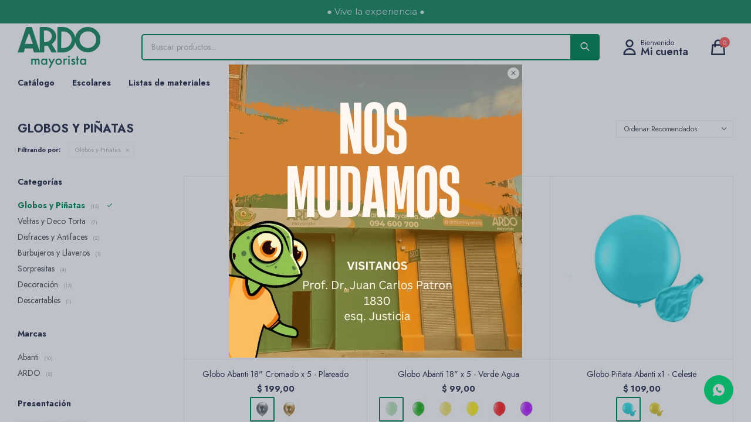

--- FILE ---
content_type: text/html; charset=utf-8
request_url: https://ardomayorista.com/cotillon-y-sorpresitas/globos-y-pinatas
body_size: 12730
content:
 <!DOCTYPE html> <html lang="es" class="no-js"> <head itemscope itemtype="http://schema.org/WebSite"> <meta charset="utf-8" /> <script> const GOOGLE_MAPS_CHANNEL_ID = '37'; </script> <link rel='preconnect' href='https://f.fcdn.app' /> <link rel='preconnect' href='https://fonts.googleapis.com' /> <link rel='preconnect' href='https://www.facebook.com' /> <link rel='preconnect' href='https://www.google-analytics.com' /> <link rel="dns-prefetch" href="https://cdnjs.cloudflare.com" /> <title itemprop='name'>Globos y Piñatas — Ardo Mayorista</title> <meta name="description" content="Globos y Piñatas" /> <meta name="keywords" content="Globos y Piñatas" /> <link itemprop="url" rel="canonical" href="https://ardomayorista.com/cotillon-y-sorpresitas/globos-y-pinatas" /> <meta property="og:title" content="Globos y Piñatas — Ardo Mayorista" /><meta property="og:description" content="Globos y Piñatas" /><meta property="og:type" content="website" /><meta property="og:image" content="https://ardomayorista.com/public/web/img/logo-og.png"/><meta property="og:url" content="https://ardomayorista.com/cotillon-y-sorpresitas/globos-y-pinatas" /><meta property="og:site_name" content="Ardo Mayorista" /> <meta name='twitter:description' content='Globos y Piñatas' /> <meta name='twitter:image' content='https://ardomayorista.com/public/web/img/logo-og.png' /> <meta name='twitter:url' content='https://ardomayorista.com/cotillon-y-sorpresitas/globos-y-pinatas' /> <meta name='twitter:card' content='summary' /> <meta name='twitter:title' content='Globos y Piñatas — Ardo Mayorista' /> <script>document.getElementsByTagName('html')[0].setAttribute('class', 'js ' + ('ontouchstart' in window || navigator.msMaxTouchPoints ? 'is-touch' : 'no-touch'));</script> <script> var FN_TC = { M1 : 37.82, M2 : 1 }; </script> <meta id='viewportMetaTag' name="viewport" content="width=device-width, initial-scale=1.0, maximum-scale=1,user-scalable=no"> <link rel="shortcut icon" href="https://f.fcdn.app/assets/commerce/ardomayorista.com/10c0_7ea5/public/web/favicon.ico" /> <link rel="apple-itouch-icon" href="https://f.fcdn.app/assets/commerce/ardomayorista.com/455f_328a/public/web/favicon.png" /> <link rel="preconnect" href="https://fonts.gstatic.com"> <link href="https://fonts.googleapis.com/css2?family=Jost:ital,wght@0,300;0,400;0,500;0,600;0,700;0,800;1,400;1,700&display=swap" rel="stylesheet"> <link href="https://fonts.googleapis.com/css2?family=Montserrat:ital,wght@0,100..900;1,100..900&display=swap" rel="stylesheet"> <link href="https://f.fcdn.app/assets/commerce/ardomayorista.com/0000_e807/s.21347205070976126047571421405646.css" rel="stylesheet"/> <script src="https://f.fcdn.app/assets/commerce/ardomayorista.com/0000_e807/s.55318266916658402383115425673827.js"></script> <!--[if lt IE 9]> <script type="text/javascript" src="https://cdnjs.cloudflare.com/ajax/libs/html5shiv/3.7.3/html5shiv.js"></script> <![endif]--> <link rel="manifest" href="https://f.fcdn.app/assets/manifest.json" /> </head> <body id='pgCatalogo' class='compraSlide compraLeft filtrosFixed fichaMobileFixedActions pc-cotillon-y-sorpresitas items3'> <div id="pre"> <div id="wrapper"> <header id="header" role="banner"> <div class="cnt"> <div data-id="6" data-area="Top" class="banner">● Vive la experiencia ●</div><div id="logo"><a href="/"><img src="https://f.fcdn.app/assets/commerce/ardomayorista.com/1578_dd4f/public/web/img/logo.svg" alt="Ardo Mayorista" /></a></div> <nav id="menu" data-fn="fnMainMenu"> <ul class="lst main"> <li class="it catalogo"> <span class="tit">Catálogo</span> <div class="subMenu"> <div class="cnt"> <ul> <li class="hdr golosinas"><a target="_self" href="https://ardomayorista.com/golosinas" class="tit">Golosinas</a> <div class="menuDesplegable"> <ul> <li><a href="https://ardomayorista.com/golosinas/chocolates-y-confites" target="_self">Chocolates y Confites</a> </li> <li><a href="https://ardomayorista.com/golosinas/chupetines" target="_self">Chupetines</a> </li> <li><a href="https://ardomayorista.com/golosinas/chicles" target="_self">Chicles</a> </li> <li><a href="https://ardomayorista.com/golosinas/marshmallow" target="_self">Marshmallow</a> </li> <li><a href="https://ardomayorista.com/golosinas/caramelos-y-pastillas" target="_self">Caramelos y Pastillas</a> </li> <li><a href="https://ardomayorista.com/golosinas/gelatinas" target="_self">Gelatinas</a> </li> </ul> <div class="banners"> </div> </div> </li> <li class="hdr comestibles"><a target="_self" href="https://ardomayorista.com/comestibles" class="tit">Comestibles</a> <div class="menuDesplegable"> <ul> <li><a href="https://ardomayorista.com/comestibles/bebidas" target="_self">Bebidas</a> </li> <li><a href="https://ardomayorista.com/comestibles/cereales-y-turrones" target="_self">Cereales y Turrones</a> </li> <li><a href="https://ardomayorista.com/comestibles/galletas-budines-y-dulces" target="_self">Galletas, budines y Dulces</a> </li> <li><a href="https://ardomayorista.com/comestibles/snacks" target="_self">Snacks</a> </li> <li><a href="https://ardomayorista.com/comestibles/alfajores" target="_self">Alfajores</a> </li> </ul> <div class="banners"> </div> </div> </li> <li class="hdr papeleria"><a target="_self" href="https://ardomayorista.com/papeleria" class="tit">Papelería</a> <div class="menuDesplegable"> <ul> <li><a href="https://ardomayorista.com/papeleria/adhesivos" target="_self">Adhesivos</a> </li> <li><a href="https://ardomayorista.com/papeleria/arte-y-dibujo" target="_self">Arte y Dibujo</a> </li> <li><a href="https://ardomayorista.com/papeleria/sobres-folios-y-pvc" target="_self">Sobres, Folios y PVC</a> </li> <li><a href="https://ardomayorista.com/papeleria/cuadernos-cuadernolas-blocks-y-l" target="_self">Cuadernos, Cuadernolas y Blocks</a> </li> <li><a href="https://ardomayorista.com/papeleria/escritorio" target="_self">Escritorio</a> </li> <li><a href="https://ardomayorista.com/papeleria/escritura" target="_self">Escritura</a> </li> <li><a href="https://ardomayorista.com/papeleria/hojas-papeles-cartulinas-y-goma" target="_self">Hojas, Papeles, Cartulinas y Eva</a> </li> <li><a href="https://ardomayorista.com/papeleria/archivo-y-organizacion" target="_self">Archivo y Organización</a> </li> <li><a href="https://ardomayorista.com/papeleria/masas-y-ceramicas" target="_self">Masas y Cerámicas</a> </li> <li><a href="https://ardomayorista.com/papeleria/arte-y-manualidades" target="_self">Arte y Manualidades</a> </li> </ul> <div class="banners"> </div> </div> </li> <li class="hdr jugueteria"><a target="_self" href="https://ardomayorista.com/jugueteria" class="tit">Juguetería</a> <div class="menuDesplegable"> <ul> <li><a href="https://ardomayorista.com/jugueteria/arte-y-manualidades" target="_self">Arte y Manualidades</a> </li> <li><a href="https://ardomayorista.com/jugueteria/autos-y-pistas" target="_self">Autos y Pistas</a> </li> <li><a href="https://ardomayorista.com/jugueteria/juegos-de-mesa" target="_self">Juegos de Mesa</a> </li> <li><a href="https://ardomayorista.com/jugueteria/juegos-de-imitacion" target="_self">Juegos de Imitación</a> </li> <li><a href="https://ardomayorista.com/jugueteria/juegos-didacticos-y-libros" target="_self">Juegos Didácticos y Libros</a> </li> <li><a href="https://ardomayorista.com/jugueteria/maquillaje-y-accesorios" target="_self">Maquillaje y Accesorios</a> </li> <li><a href="https://ardomayorista.com/jugueteria/otros" target="_self">Otros</a> </li> <li><a href="https://ardomayorista.com/jugueteria/pelotas-e-inflables" target="_self">Pelotas e Inflables</a> </li> <li><a href="https://ardomayorista.com/jugueteria/peluches-bebes-y-munecas" target="_self">Peluches, Bebes y Muñecas</a> </li> <li><a href="https://ardomayorista.com/jugueteria/juegos-para-armar-y-experimentar" target="_self">Juegos para Armar y Experimentar</a> </li> </ul> <div class="banners"> </div> </div> </li> <li class="hdr packing-y-regalaria"><a target="_self" href="https://ardomayorista.com/packing-y-regalaria" class="tit">Packing y Regalaría</a> <div class="menuDesplegable"> <ul> <li><a href="https://ardomayorista.com/packing-y-regalaria/bolsas" target="_self">Bolsas</a> </li> <li><a href="https://ardomayorista.com/packing-y-regalaria/papel-de-regalo-cintas-y-monos" target="_self">Papel de Regalo, Cintas y Moños</a> </li> <li><a href="https://ardomayorista.com/packing-y-regalaria/cajas-latas-y-sobres" target="_self">Cajas, Latas y Sobres</a> </li> <li><a href="https://ardomayorista.com/packing-y-regalaria/packing-gastronomico" target="_self">Packing Gastronómico</a> </li> </ul> <div class="banners"> </div> </div> </li> <li class="hdr maquillaje"><a target="_self" href="https://ardomayorista.com/maquillaje" class="tit">Maquillaje</a> <div class="menuDesplegable"> <ul> <li><a href="https://ardomayorista.com/maquillaje/accesorios" target="_self">Accesorios</a> </li> <li><a href="https://ardomayorista.com/maquillaje/labios" target="_self">Labios</a> </li> <li><a href="https://ardomayorista.com/maquillaje/manos-y-pies" target="_self">Manos y Pies</a> </li> <li><a href="https://ardomayorista.com/maquillaje/peluqueria-y-farmacia" target="_self">Peluquería y Farmacia</a> </li> </ul> <div class="banners"> </div> </div> </li> <li class="hdr cotillon-y-sorpresitas"><a target="_self" href="https://ardomayorista.com/cotillon-y-sorpresitas" class="tit">Cotillón y Sorpresitas</a> <div class="menuDesplegable"> <ul> <li><a href="https://ardomayorista.com/cotillon-y-sorpresitas/globos-y-pinatas" target="_self">Globos y Piñatas</a> </li> <li><a href="https://ardomayorista.com/cotillon-y-sorpresitas/velitas-y-deco-torta" target="_self">Velitas y Deco Torta</a> </li> <li><a href="https://ardomayorista.com/cotillon-y-sorpresitas/disfraces-y-antifaces" target="_self">Disfraces y Antifaces</a> </li> <li><a href="https://ardomayorista.com/cotillon-y-sorpresitas/burbujeros-y-llaveros" target="_self">Burbujeros y Llaveros</a> </li> <li><a href="https://ardomayorista.com/cotillon-y-sorpresitas/sorpresitas" target="_self">Sorpresitas</a> </li> <li><a href="https://ardomayorista.com/cotillon-y-sorpresitas/decoracion" target="_self">Decoración</a> </li> <li><a href="https://ardomayorista.com/cotillon-y-sorpresitas/descartables" target="_self">Descartables</a> </li> </ul> <div class="banners"> </div> </div> </li> <li class="hdr perfumeria"><a target="_self" href="https://ardomayorista.com/perfumeria" class="tit">Perfumería</a> <div class="menuDesplegable"> <ul> <li><a href="https://ardomayorista.com/perfumeria/mujer" target="_self">Mujer</a> </li> <li><a href="https://ardomayorista.com/perfumeria/hombre" target="_self">Hombre</a> </li> </ul> <div class="banners"> </div> </div> </li> <li class="hdr accesorios"><a target="_self" href="https://ardomayorista.com/accesorios" class="tit">Accesorios</a> <div class="menuDesplegable"> <ul> <li><a href="https://ardomayorista.com/accesorios/gomitas-de-pelo-vinchas" target="_self">Gomitas de pelo Vinchas</a> </li> <li><a href="https://ardomayorista.com/accesorios/mochilas-y-luncheras" target="_self">Mochilas y Luncheras</a> </li> <li><a href="https://ardomayorista.com/accesorios/cartucheras-y-neceser" target="_self">Cartucheras y Neceser</a> </li> </ul> <div class="banners"> </div> </div> </li> <li class="hdr varios"><a target="_self" href="https://ardomayorista.com/varios" class="tit">Varios</a> <div class="menuDesplegable"> <ul> <li><a href="https://ardomayorista.com/varios/preservativos" target="_self">Preservativos</a> </li> <li><a href="https://ardomayorista.com/varios/insecticidas-repelentes-y-trampa" target="_self">Insecticidas, Repelentes y Tramp</a> </li> <li><a href="https://ardomayorista.com/varios/tecnologia" target="_self">Tecnologia</a> </li> <li><a href="https://ardomayorista.com/varios/tocador-limpieza" target="_self">Tocador y Limpieza</a> </li> <li><a href="https://ardomayorista.com/varios/paraguas" target="_self">Paraguas</a> </li> <li><a href="https://ardomayorista.com/varios/termos-botellas-y-mates" target="_self">Termos, Botellas y Mates</a> </li> <li><a href="https://ardomayorista.com/varios/cocina" target="_self">Cocina</a> </li> </ul> <div class="banners"> </div> </div> </li> <li class="hdr pinturas"><a target="_self" href="https://ardomayorista.com/pinturas" class="tit">Pinturas</a> <div class="menuDesplegable"> <ul> <li><a href="https://ardomayorista.com/pinturas/pintura-acrilica" target="_self">Pintura acrílica</a> </li> <li><a href="https://ardomayorista.com/pinturas/pintura-al-oleo" target="_self">Pintura al óleo</a> </li> <li><a href="https://ardomayorista.com/pinturas/pintura-textil" target="_self">Pintura textil</a> </li> <li><a href="https://ardomayorista.com/pinturas/auxiliares" target="_self">Auxiliares</a> </li> </ul> <div class="banners"> </div> </div> </li> <li class="hdr marcadores-y-fibras"><a target="_self" href="https://ardomayorista.com/marcadores-y-fibras" class="tit">Marcadores y fibras</a> <div class="menuDesplegable"> <ul> <li><a href="https://ardomayorista.com/marcadores-y-fibras/pigmento" target="_self">Pigmento</a> </li> </ul> <div class="banners"> </div> </div> </li> <li class="hdr soportes"><a target="_self" href="https://ardomayorista.com/soportes" class="tit">Soportes Artísticos</a> <div class="menuDesplegable"> <ul> <li><a href="https://ardomayorista.com/soportes/bastidores" target="_self">Bastidores</a> </li> <li><a href="https://ardomayorista.com/soportes/cartones-telados" target="_self">Cartones telados</a> </li> <li><a href="https://ardomayorista.com/soportes/paneles" target="_self">Paneles</a> </li> <li><a href="https://ardomayorista.com/soportes/sketchbooks" target="_self">Sketchbooks</a> </li> <li><a href="https://ardomayorista.com/soportes/blocks-artisticos" target="_self">Blocks artísticos</a> </li> </ul> <div class="banners"> </div> </div> </li> <li class="hdr pinceles"><a target="_self" href="https://ardomayorista.com/pinceles" class="tit">Pinceles</a> <div class="menuDesplegable"> <ul> <li><a href="https://ardomayorista.com/pinceles/esponjas" target="_self">Esponjas</a> </li> <li><a href="https://ardomayorista.com/pinceles/espatulas" target="_self">Espátulas</a> </li> </ul> <div class="banners"> </div> </div> </li> <li class="hdr valijas-y-atriles"><a target="_self" href="https://ardomayorista.com/valijas-y-atriles" class="tit">Valijas y atriles</a> <div class="menuDesplegable"> <ul> <li><a href="https://ardomayorista.com/valijas-y-atriles/valijas-de-madera" target="_self">Valijas de madera</a> </li> <li><a href="https://ardomayorista.com/valijas-y-atriles/atriles" target="_self">Atriles</a> </li> </ul> <div class="banners"> </div> </div> </li> <li class="hdr accesorios-de-arte"><a target="_self" href="https://ardomayorista.com/accesorios-de-arte" class="tit">Accesorios de arte</a> <div class="menuDesplegable"> <ul> <li><a href="https://ardomayorista.com/accesorios-de-arte/paletas" target="_self">Paletas</a> </li> <li><a href="https://ardomayorista.com/accesorios-de-arte/hueveras" target="_self">Hueveras</a> </li> <li><a href="https://ardomayorista.com/accesorios-de-arte/cinceles-y-estecas" target="_self">Cinceles y estecas</a> </li> <li><a href="https://ardomayorista.com/accesorios-de-arte/maniquies" target="_self">Maniquíes</a> </li> <li><a href="https://ardomayorista.com/accesorios-de-arte/complementos" target="_self">Complementos</a> </li> <li><a href="https://ardomayorista.com/accesorios-de-arte/otros" target="_self">Otros</a> </li> </ul> <div class="banners"> </div> </div> </li> <li class="hdr packs"><a target="_self" href="https://ardomayorista.com/packs" class="tit">Packs</a> </li> </ul> </div> </div> </li> <li class="it escolares escolares"> <a href='https://ardomayorista.com/catalogo?escolares=escolares' target='_self' class="tit">Escolares</a> </li> <li class="it listas-de-materiales"> <a href='https://ardomayorista.com/listas-de-materiales' target='_self' class="tit">Listas de materiales</a> <div class="subMenu"> <div class="cnt"> <ul> <li class="hdr liceo-frances"><a target="_self" href="https://ardomayorista.com/listas-de-materiales/listas-de-materiales/liceo-frances" class="tit">Liceo Frances</a> </li> <li class="hdr colegio-san-miguel"><a target="_self" href="https://ardomayorista.com/listas-de-materiales/listas-de-materiales/colegio-san-miguel" class="tit">Colegio San Miguel</a> </li> <li class="hdr la-mennais"><a target="_self" href="https://ardomayorista.com/listas-de-materiales/listas-de-materiales/la-mennais" class="tit">La Mennais</a> </li> <li class="hdr crandon"><a target="_self" href="https://ardomayorista.com/listas-de-materiales/listas-de-materiales/crandon" class="tit">Crandon</a> </li> <li class="hdr sagrado-corazon"><a target="_self" href="https://ardomayorista.com/listas-de-materiales/listas-de-materiales/sagrado-corazon" class="tit">Sagrado Corazón</a> </li> </ul> </div> </div> </li> </ul> </nav> <div class="toolsItem frmBusqueda" data-version='1'> <button type="button" class="btnItem btnMostrarBuscador"> <span class="ico"></span> <span class="txt"></span> </button> <form action="/catalogo"> <div class="cnt"> <span class="btnCerrar"> <span class="ico"></span> <span class="txt"></span> </span> <label class="lbl"> <b>Buscar productos</b> <input maxlength="48" required="" autocomplete="off" type="search" name="q" placeholder="Buscar productos..." /> </label> <button class="btnBuscar" type="submit"> <span class="ico"></span> <span class="txt"></span> </button> </div> </form> </div> <div class="toolsItem accesoMiCuentaCnt" data-logged="off" data-version='1'> <a href="/mi-cuenta" class="btnItem btnMiCuenta"> <span class="ico"></span> <span class="txt"></span> <span class="usuario"> <span class="nombre"></span> <span class="apellido"></span> </span> </a> <div class="miCuentaMenu"> <ul class="lst"> <li class="it"><a href='/mi-cuenta/mis-datos' class="tit" >Mis datos</a></li> <li class="it"><a href='/mi-cuenta/direcciones' class="tit" >Mis direcciones</a></li> <li class="it"><a href='/mi-cuenta/compras' class="tit" >Mis compras</a></li> <li class="it"><a href='/mi-cuenta/wish-list' class="tit" >Wish List</a></li> <li class="it itSalir"><a href='/salir' class="tit" >Salir</a></li> </ul> </div> </div> <div id="miCompra" data-show="off" data-fn="fnMiCompra" class="toolsItem" data-version="1"> </div> <div id="infoTop"> </div> <a id="btnMainMenuMobile" href="javascript:mainMenuMobile.show();"><span class="ico">&#59421;</span><span class="txt">Menú</span></a> </div> </header> <!-- end:header --> <div data-id="6" data-area="Top" class="banner">● Vive la experiencia ●</div> <div id="central" data-catalogo="on" data-tit="Globos y Piñatas " data-url="https://ardomayorista.com/cotillon-y-sorpresitas/globos-y-pinatas" data-total="15" data-pc="cotillon-y-sorpresitas"> <div id="wrapperFicha"></div> <div class='hdr'> <h1 class="tit">Globos y Piñatas</h1> <div class="tools"> <span class="btn btn01 btnMostrarFiltros" title="Filtrar productos"></span> <div class="orden"><select name='ord' class="custom" id='cboOrdenCatalogo' data-pred="rec" ><option value="rec" selected="selected" >Recomendados</option><option value="new" >Recientes</option><option value="cat" >Categoría</option><option value="pra" >Menor precio</option><option value="prd" >Mayor precio</option></select></div> </div> </div> <div id="catalogoFiltrosSeleccionados"><strong class=tit>Filtrando por:</strong><a rel="nofollow" href="https://ardomayorista.com/cotillon-y-sorpresitas" title="Quitar" class="it" data-tipo="categoria">Globos y Piñatas</a></div> <section id="main" role="main"> <div id='catalogoProductos' class='articleList aListProductos ' data-tot='12' data-totAbs='15' data-cargarVariantes='1'><div class='it grp4 grp10' data-disp='1' data-codProd='G01056' data-codVar='G0105601' data-im='//f.fcdn.app/imgs/54c6df/ardomayorista.com/ardmuy/f6c7/webp/catalogo/G01056_G0105601_0/60x60/globo-abanti-18-cromado-x-5-plateado.jpg'><div class='cnt'><a class="img" href="https://ardomayorista.com/catalogo/globo-abanti-18-cromado-x-5-plateado_G01056_G0105601" title="Globo Abanti 18&quot; Cromado x 5 - Plateado"> <div class="logoMarca"></div> <div class="cocardas"></div> <img loading='lazy' src='//f.fcdn.app/imgs/7a75e1/ardomayorista.com/ardmuy/f6c7/webp/catalogo/G01056_G0105601_1/460x460/globo-abanti-18-cromado-x-5-plateado.jpg' alt='Globo Abanti 18&quot; Cromado x 5 Plateado' width='460' height='460' /> </a> <div class="info"> <a class="tit" href="https://ardomayorista.com/catalogo/globo-abanti-18-cromado-x-5-plateado_G01056_G0105601" title="Globo Abanti 18&quot; Cromado x 5 - Plateado">Globo Abanti 18&quot; Cromado x 5 - Plateado</a> <div class="precios"> <strong class="precio venta"><span class="sim">$</span> <span class="monto">199,00</span></strong> </div> <button class="btn btn01 btnComprar" onclick="miCompra.agregarArticulo('1:G01056:G0105601:U:1',1)" data-sku="1:G01056:G0105601:U:1"><span></span></button> <div class="variantes"></div> <!--<div class="marca">Abanti</div>--> <!--<div class="desc"></div>--> </div><input type="hidden" class="json" style="display:none" value="{&quot;sku&quot;:{&quot;fen&quot;:&quot;1:G01056:G0105601:U:1&quot;,&quot;com&quot;:&quot;G01056:G0105601:U&quot;},&quot;producto&quot;:{&quot;codigo&quot;:&quot;G01056&quot;,&quot;nombre&quot;:&quot;Globo Abanti 18\&quot; Cromado x 5&quot;,&quot;categoria&quot;:&quot;Cotill\u00f3n y Sorpresitas &gt; Globos y Pi\u00f1atas&quot;,&quot;marca&quot;:&quot;Abanti&quot;},&quot;variante&quot;:{&quot;codigo&quot;:&quot;G0105601&quot;,&quot;codigoCompleto&quot;:&quot;G01056G0105601&quot;,&quot;nombre&quot;:&quot;Plateado&quot;,&quot;nombreCompleto&quot;:&quot;Globo Abanti 18\&quot; Cromado x 5 - Plateado&quot;,&quot;img&quot;:{&quot;u&quot;:&quot;\/\/f.fcdn.app\/imgs\/63569f\/ardomayorista.com\/ardmuy\/f6c7\/webp\/catalogo\/G01056_G0105601_1\/1024-1024\/globo-abanti-18-cromado-x-5-plateado.jpg&quot;},&quot;url&quot;:&quot;https:\/\/ardomayorista.com\/catalogo\/globo-abanti-18-cromado-x-5-plateado_G01056_G0105601&quot;,&quot;tieneStock&quot;:false,&quot;ordenVariante&quot;:&quot;999&quot;},&quot;nomPresentacion&quot;:&quot;Talle \u00fanico&quot;,&quot;nombre&quot;:&quot;Globo Abanti 18\&quot; Cromado x 5 - Plateado&quot;,&quot;nombreCompleto&quot;:&quot;Globo Abanti 18\&quot; Cromado x 5 - Plateado&quot;,&quot;precioMonto&quot;:199,&quot;moneda&quot;:{&quot;nom&quot;:&quot;M1&quot;,&quot;nro&quot;:858,&quot;cod&quot;:&quot;UYU&quot;,&quot;sim&quot;:&quot;$&quot;},&quot;sale&quot;:false,&quot;outlet&quot;:false,&quot;nuevo&quot;:false}" /></div></div><div class='it grp4 grp10' data-disp='1' data-codProd='G01057' data-codVar='G0105701' data-im='//f.fcdn.app/imgs/d0d3ac/ardomayorista.com/ardmuy/4852/webp/catalogo/G01057_G0105701_0/60x60/globo-abanti-18-x-5-verde-agua.jpg'><div class='cnt'><a class="img" href="https://ardomayorista.com/catalogo/globo-abanti-18-x-5-verde-agua_G01057_G0105701" title="Globo Abanti 18&quot; x 5 - Verde Agua"> <div class="logoMarca"></div> <div class="cocardas"></div> <img loading='lazy' src='//f.fcdn.app/imgs/07cc2b/ardomayorista.com/ardmuy/4852/webp/catalogo/G01057_G0105701_1/460x460/globo-abanti-18-x-5-verde-agua.jpg' alt='Globo Abanti 18&quot; x 5 Verde Agua' width='460' height='460' /> </a> <div class="info"> <a class="tit" href="https://ardomayorista.com/catalogo/globo-abanti-18-x-5-verde-agua_G01057_G0105701" title="Globo Abanti 18&quot; x 5 - Verde Agua">Globo Abanti 18&quot; x 5 - Verde Agua</a> <div class="precios"> <strong class="precio venta"><span class="sim">$</span> <span class="monto">99,00</span></strong> </div> <button class="btn btn01 btnComprar" onclick="miCompra.agregarArticulo('1:G01057:G0105701:U:1',1)" data-sku="1:G01057:G0105701:U:1"><span></span></button> <div class="variantes"></div> <!--<div class="marca">Abanti</div>--> <!--<div class="desc"></div>--> </div><input type="hidden" class="json" style="display:none" value="{&quot;sku&quot;:{&quot;fen&quot;:&quot;1:G01057:G0105701:U:1&quot;,&quot;com&quot;:&quot;G01057:G0105701:U&quot;},&quot;producto&quot;:{&quot;codigo&quot;:&quot;G01057&quot;,&quot;nombre&quot;:&quot;Globo Abanti 18\&quot; x 5&quot;,&quot;categoria&quot;:&quot;Cotill\u00f3n y Sorpresitas &gt; Globos y Pi\u00f1atas&quot;,&quot;marca&quot;:&quot;Abanti&quot;},&quot;variante&quot;:{&quot;codigo&quot;:&quot;G0105701&quot;,&quot;codigoCompleto&quot;:&quot;G01057G0105701&quot;,&quot;nombre&quot;:&quot;Verde Agua&quot;,&quot;nombreCompleto&quot;:&quot;Globo Abanti 18\&quot; x 5 - Verde Agua&quot;,&quot;img&quot;:{&quot;u&quot;:&quot;\/\/f.fcdn.app\/imgs\/0e81db\/ardomayorista.com\/ardmuy\/4852\/webp\/catalogo\/G01057_G0105701_1\/1024-1024\/globo-abanti-18-x-5-verde-agua.jpg&quot;},&quot;url&quot;:&quot;https:\/\/ardomayorista.com\/catalogo\/globo-abanti-18-x-5-verde-agua_G01057_G0105701&quot;,&quot;tieneStock&quot;:false,&quot;ordenVariante&quot;:&quot;999&quot;},&quot;nomPresentacion&quot;:&quot;Talle \u00fanico&quot;,&quot;nombre&quot;:&quot;Globo Abanti 18\&quot; x 5 - Verde Agua&quot;,&quot;nombreCompleto&quot;:&quot;Globo Abanti 18\&quot; x 5 - Verde Agua&quot;,&quot;precioMonto&quot;:99,&quot;moneda&quot;:{&quot;nom&quot;:&quot;M1&quot;,&quot;nro&quot;:858,&quot;cod&quot;:&quot;UYU&quot;,&quot;sim&quot;:&quot;$&quot;},&quot;sale&quot;:false,&quot;outlet&quot;:false,&quot;nuevo&quot;:false}" /></div></div><div class='it grp4 grp10' data-disp='1' data-codProd='G01043' data-codVar='G0104304' data-im='//f.fcdn.app/imgs/841472/ardomayorista.com/ardmuy/d829/webp/catalogo/G01043_G0104304_0/60x60/globo-pinata-abanti-x1-celeste.jpg'><div class='cnt'><a class="img" href="https://ardomayorista.com/catalogo/globo-pinata-abanti-x1-celeste_G01043_G0104304" title="Globo Piñata Abanti x1 - Celeste"> <div class="logoMarca"></div> <div class="cocardas"></div> <img loading='lazy' src='//f.fcdn.app/imgs/f97202/ardomayorista.com/ardmuy/d829/webp/catalogo/G01043_G0104304_1/460x460/globo-pinata-abanti-x1-celeste.jpg' alt='Globo Piñata Abanti x1 Celeste' width='460' height='460' /> </a> <div class="info"> <a class="tit" href="https://ardomayorista.com/catalogo/globo-pinata-abanti-x1-celeste_G01043_G0104304" title="Globo Piñata Abanti x1 - Celeste">Globo Piñata Abanti x1 - Celeste</a> <div class="precios"> <strong class="precio venta"><span class="sim">$</span> <span class="monto">109,00</span></strong> </div> <button class="btn btn01 btnComprar" onclick="miCompra.agregarArticulo('1:G01043:G0104304:U:1',1)" data-sku="1:G01043:G0104304:U:1"><span></span></button> <div class="variantes"></div> <!--<div class="marca">Abanti</div>--> <!--<div class="desc"></div>--> </div><input type="hidden" class="json" style="display:none" value="{&quot;sku&quot;:{&quot;fen&quot;:&quot;1:G01043:G0104304:U:1&quot;,&quot;com&quot;:&quot;G01043:G0104304:U&quot;},&quot;producto&quot;:{&quot;codigo&quot;:&quot;G01043&quot;,&quot;nombre&quot;:&quot;Globo Pi\u00f1ata Abanti x1&quot;,&quot;categoria&quot;:&quot;Cotill\u00f3n y Sorpresitas &gt; Globos y Pi\u00f1atas&quot;,&quot;marca&quot;:&quot;Abanti&quot;},&quot;variante&quot;:{&quot;codigo&quot;:&quot;G0104304&quot;,&quot;codigoCompleto&quot;:&quot;G01043G0104304&quot;,&quot;nombre&quot;:&quot;Celeste&quot;,&quot;nombreCompleto&quot;:&quot;Globo Pi\u00f1ata Abanti x1 - Celeste&quot;,&quot;img&quot;:{&quot;u&quot;:&quot;\/\/f.fcdn.app\/imgs\/c45716\/ardomayorista.com\/ardmuy\/d829\/webp\/catalogo\/G01043_G0104304_1\/1024-1024\/globo-pinata-abanti-x1-celeste.jpg&quot;},&quot;url&quot;:&quot;https:\/\/ardomayorista.com\/catalogo\/globo-pinata-abanti-x1-celeste_G01043_G0104304&quot;,&quot;tieneStock&quot;:false,&quot;ordenVariante&quot;:&quot;999&quot;},&quot;nomPresentacion&quot;:&quot;Talle \u00fanico&quot;,&quot;nombre&quot;:&quot;Globo Pi\u00f1ata Abanti x1 - Celeste&quot;,&quot;nombreCompleto&quot;:&quot;Globo Pi\u00f1ata Abanti x1 - Celeste&quot;,&quot;precioMonto&quot;:109,&quot;moneda&quot;:{&quot;nom&quot;:&quot;M1&quot;,&quot;nro&quot;:858,&quot;cod&quot;:&quot;UYU&quot;,&quot;sim&quot;:&quot;$&quot;},&quot;sale&quot;:false,&quot;outlet&quot;:false,&quot;nuevo&quot;:false}" /></div></div><div class='it grp4 grp10' data-disp='1' data-codProd='G01020' data-codVar='DIS129' data-im='//f.fcdn.app/imgs/14f9bc/ardomayorista.com/ardmuy/e0cc/webp/catalogo/G01020_DIS129_0/60x60/globo-abanti-r12-numero-x25-n-1.jpg'><div class='cnt'><a class="img" href="https://ardomayorista.com/catalogo/globo-abanti-r12-numero-x25-n-1_G01020_DIS129" title="Globo Abanti R12 Numero x25 - N° 1"> <div class="logoMarca"></div> <div class="cocardas"></div> <img loading='lazy' src='//f.fcdn.app/imgs/9d23c4/ardomayorista.com/ardmuy/e0cc/webp/catalogo/G01020_DIS129_1/460x460/globo-abanti-r12-numero-x25-n-1.jpg' alt='Globo Abanti R12 Numero x25 N° 1' width='460' height='460' /> </a> <div class="info"> <a class="tit" href="https://ardomayorista.com/catalogo/globo-abanti-r12-numero-x25-n-1_G01020_DIS129" title="Globo Abanti R12 Numero x25 - N° 1">Globo Abanti R12 Numero x25 - N° 1</a> <div class="precios"> <strong class="precio venta"><span class="sim">$</span> <span class="monto">219,00</span></strong> </div> <button class="btn btn01 btnComprar" onclick="miCompra.agregarArticulo('1:G01020:DIS129:U:1',1)" data-sku="1:G01020:DIS129:U:1"><span></span></button> <div class="variantes"></div> <!--<div class="marca">Abanti</div>--> <!--<div class="desc">Este pack contiene 25 globos R12 con numero impreso.</div>--> </div><input type="hidden" class="json" style="display:none" value="{&quot;sku&quot;:{&quot;fen&quot;:&quot;1:G01020:DIS129:U:1&quot;,&quot;com&quot;:&quot;G01020:DIS129:U&quot;},&quot;producto&quot;:{&quot;codigo&quot;:&quot;G01020&quot;,&quot;nombre&quot;:&quot;Globo Abanti R12 Numero x25&quot;,&quot;categoria&quot;:&quot;Cotill\u00f3n y Sorpresitas &gt; Globos y Pi\u00f1atas&quot;,&quot;marca&quot;:&quot;Abanti&quot;},&quot;variante&quot;:{&quot;codigo&quot;:&quot;DIS129&quot;,&quot;codigoCompleto&quot;:&quot;G01020DIS129&quot;,&quot;nombre&quot;:&quot;N\u00b0 1&quot;,&quot;nombreCompleto&quot;:&quot;Globo Abanti R12 Numero x25 - N\u00b0 1&quot;,&quot;img&quot;:{&quot;u&quot;:&quot;\/\/f.fcdn.app\/imgs\/5b5528\/ardomayorista.com\/ardmuy\/e0cc\/webp\/catalogo\/G01020_DIS129_1\/1024-1024\/globo-abanti-r12-numero-x25-n-1.jpg&quot;},&quot;url&quot;:&quot;https:\/\/ardomayorista.com\/catalogo\/globo-abanti-r12-numero-x25-n-1_G01020_DIS129&quot;,&quot;tieneStock&quot;:false,&quot;ordenVariante&quot;:&quot;999&quot;},&quot;nomPresentacion&quot;:&quot;Talle \u00fanico&quot;,&quot;nombre&quot;:&quot;Globo Abanti R12 Numero x25 - N\u00b0 1&quot;,&quot;nombreCompleto&quot;:&quot;Globo Abanti R12 Numero x25 - N\u00b0 1&quot;,&quot;precioMonto&quot;:219,&quot;moneda&quot;:{&quot;nom&quot;:&quot;M1&quot;,&quot;nro&quot;:858,&quot;cod&quot;:&quot;UYU&quot;,&quot;sim&quot;:&quot;$&quot;},&quot;sale&quot;:false,&quot;outlet&quot;:false,&quot;nuevo&quot;:false}" /></div></div><div class='it grp4 grp10' data-disp='1' data-codProd='G01044' data-codVar='G01044' data-im='//f.fcdn.app/imgs/201305/ardomayorista.com/ardmuy/f3c6/webp/catalogo/G01044_G01044_0/60x60/globologia-abanti-x-50-globologia-abanti-x-50.jpg'><div class='cnt'><a class="img" href="https://ardomayorista.com/catalogo/globologia-abanti-x-50_G01044_G01044" title="Globologia Abanti x 50"> <div class="logoMarca"></div> <div class="cocardas"></div> <img loading='lazy' src='//f.fcdn.app/imgs/29a835/ardomayorista.com/ardmuy/f3c6/webp/catalogo/G01044_G01044_1/460x460/globologia-abanti-x-50-globologia-abanti-x-50.jpg' alt='Globologia Abanti x 50 Globologia Abanti x 50' width='460' height='460' /> <span data-fn="fnLoadImg" data-src="//f.fcdn.app/imgs/1b0cfe/ardomayorista.com/ardmuy/7eeb/webp/catalogo/G01044_G01044_2/460x460/globologia-abanti-x-50-globologia-abanti-x-50.jpg" data-alt="" data-w="460" data-h="460"></span> </a> <div class="info"> <a class="tit" href="https://ardomayorista.com/catalogo/globologia-abanti-x-50_G01044_G01044" title="Globologia Abanti x 50">Globologia Abanti x 50</a> <div class="precios"> <strong class="precio venta"><span class="sim">$</span> <span class="monto">219,00</span></strong> </div> <button class="btn btn01 btnComprar" onclick="miCompra.agregarArticulo('1:G01044:G01044:U:1',1)" data-sku="1:G01044:G01044:U:1"><span></span></button> <div class="variantes"></div> <!--<div class="marca">Abanti</div>--> <!--<div class="desc">Estos globos son ideales para hacer diferentes formas.<br /> Viene en variedad de colores.</div>--> </div><input type="hidden" class="json" style="display:none" value="{&quot;sku&quot;:{&quot;fen&quot;:&quot;1:G01044:G01044:U:1&quot;,&quot;com&quot;:&quot;G01044::U&quot;},&quot;producto&quot;:{&quot;codigo&quot;:&quot;G01044&quot;,&quot;nombre&quot;:&quot;Globologia Abanti x 50&quot;,&quot;categoria&quot;:&quot;Cotill\u00f3n y Sorpresitas &gt; Globos y Pi\u00f1atas&quot;,&quot;marca&quot;:&quot;Abanti&quot;},&quot;variante&quot;:{&quot;codigo&quot;:&quot;G01044&quot;,&quot;codigoCompleto&quot;:&quot;G01044G01044&quot;,&quot;nombre&quot;:&quot;Globologia Abanti x 50&quot;,&quot;nombreCompleto&quot;:&quot;Globologia Abanti x 50&quot;,&quot;img&quot;:{&quot;u&quot;:&quot;\/\/f.fcdn.app\/imgs\/80f1ab\/ardomayorista.com\/ardmuy\/f3c6\/webp\/catalogo\/G01044_G01044_1\/1024-1024\/globologia-abanti-x-50-globologia-abanti-x-50.jpg&quot;},&quot;url&quot;:&quot;https:\/\/ardomayorista.com\/catalogo\/globologia-abanti-x-50_G01044_G01044&quot;,&quot;tieneStock&quot;:false,&quot;ordenVariante&quot;:&quot;999&quot;},&quot;nomPresentacion&quot;:&quot;Talle \u00fanico&quot;,&quot;nombre&quot;:&quot;Globologia Abanti x 50&quot;,&quot;nombreCompleto&quot;:&quot;Globologia Abanti x 50&quot;,&quot;precioMonto&quot;:219,&quot;moneda&quot;:{&quot;nom&quot;:&quot;M1&quot;,&quot;nro&quot;:858,&quot;cod&quot;:&quot;UYU&quot;,&quot;sim&quot;:&quot;$&quot;},&quot;sale&quot;:false,&quot;outlet&quot;:false,&quot;nuevo&quot;:false}" /></div></div><div class='it grp4 grp10' data-disp='1' data-codProd='G01001' data-codVar='COL003' data-im='//f.fcdn.app/imgs/8c9ed4/ardomayorista.com/ardmuy/d36e/webp/catalogo/G01001_COL003_0/60x60/palitos-para-globos-x20-verde-manzana.jpg'><div class='cnt'><a class="img" href="https://ardomayorista.com/catalogo/palitos-para-globos-x20-verde-manzana_G01001_COL003" title="Palitos para Globos x20 - Verde Manzana"> <div class="logoMarca"></div> <div class="cocardas"></div> <img loading='lazy' src='//f.fcdn.app/imgs/c6984b/ardomayorista.com/ardmuy/d36e/webp/catalogo/G01001_COL003_1/460x460/palitos-para-globos-x20-verde-manzana.jpg' alt='Palitos para Globos x20 Verde Manzana' width='460' height='460' /> </a> <div class="info"> <a class="tit" href="https://ardomayorista.com/catalogo/palitos-para-globos-x20-verde-manzana_G01001_COL003" title="Palitos para Globos x20 - Verde Manzana">Palitos para Globos x20 - Verde Manzana</a> <div class="precios"> <strong class="precio venta"><span class="sim">$</span> <span class="monto">39,00</span></strong> </div> <button class="btn btn01 btnComprar" onclick="miCompra.agregarArticulo('1:G01001:COL003:U:1',1)" data-sku="1:G01001:COL003:U:1"><span></span></button> <div class="variantes"></div> <!--<div class="marca">ARDO</div>--> <!--<div class="desc"></div>--> </div><input type="hidden" class="json" style="display:none" value="{&quot;sku&quot;:{&quot;fen&quot;:&quot;1:G01001:COL003:U:1&quot;,&quot;com&quot;:&quot;G01001:COL003:U&quot;},&quot;producto&quot;:{&quot;codigo&quot;:&quot;G01001&quot;,&quot;nombre&quot;:&quot;Palitos para Globos x20&quot;,&quot;categoria&quot;:&quot;Cotill\u00f3n y Sorpresitas &gt; Globos y Pi\u00f1atas&quot;,&quot;marca&quot;:&quot;ARDO&quot;},&quot;variante&quot;:{&quot;codigo&quot;:&quot;COL003&quot;,&quot;codigoCompleto&quot;:&quot;G01001COL003&quot;,&quot;nombre&quot;:&quot;Verde Manzana&quot;,&quot;nombreCompleto&quot;:&quot;Palitos para Globos x20 - Verde Manzana&quot;,&quot;img&quot;:{&quot;u&quot;:&quot;\/\/f.fcdn.app\/imgs\/242e6b\/ardomayorista.com\/ardmuy\/d36e\/webp\/catalogo\/G01001_COL003_1\/1024-1024\/palitos-para-globos-x20-verde-manzana.jpg&quot;},&quot;url&quot;:&quot;https:\/\/ardomayorista.com\/catalogo\/palitos-para-globos-x20-verde-manzana_G01001_COL003&quot;,&quot;tieneStock&quot;:false,&quot;ordenVariante&quot;:&quot;999&quot;},&quot;nomPresentacion&quot;:&quot;Talle \u00fanico&quot;,&quot;nombre&quot;:&quot;Palitos para Globos x20 - Verde Manzana&quot;,&quot;nombreCompleto&quot;:&quot;Palitos para Globos x20 - Verde Manzana&quot;,&quot;precioMonto&quot;:39,&quot;moneda&quot;:{&quot;nom&quot;:&quot;M1&quot;,&quot;nro&quot;:858,&quot;cod&quot;:&quot;UYU&quot;,&quot;sim&quot;:&quot;$&quot;},&quot;sale&quot;:false,&quot;outlet&quot;:false,&quot;nuevo&quot;:false}" /></div></div><div class='it grp4 grp10' data-disp='1' data-codProd='G01006' data-codVar='DIS120' data-im='//f.fcdn.app/imgs/eb0942/ardomayorista.com/ardmuy/ac0f/webp/catalogo/G01006_DIS120_0/60x60/globo-helio-dinosaurios-t-rex-turquesa.jpg'><div class='cnt'><a class="img" href="https://ardomayorista.com/catalogo/globo-helio-dinosaurios-t-rex-turquesa_G01006_DIS120" title="Globo Helio Dinosaurios - T-Rex Turquesa"> <div class="logoMarca"></div> <div class="cocardas"></div> <img loading='lazy' src='//f.fcdn.app/imgs/6d7163/ardomayorista.com/ardmuy/ac0f/webp/catalogo/G01006_DIS120_1/460x460/globo-helio-dinosaurios-t-rex-turquesa.jpg' alt='Globo Helio Dinosaurios T-Rex Turquesa' width='460' height='460' /> </a> <div class="info"> <a class="tit" href="https://ardomayorista.com/catalogo/globo-helio-dinosaurios-t-rex-turquesa_G01006_DIS120" title="Globo Helio Dinosaurios - T-Rex Turquesa">Globo Helio Dinosaurios - T-Rex Turquesa</a> <div class="precios"> <strong class="precio venta"><span class="sim">$</span> <span class="monto">119,00</span></strong> </div> <button class="btn btn01 btnComprar" onclick="miCompra.agregarArticulo('1:G01006:DIS120:U:1',1)" data-sku="1:G01006:DIS120:U:1"><span></span></button> <div class="variantes"></div> <!--<div class="marca">ARDO</div>--> <!--<div class="desc">Este globo de helio viene con diferentes diseños de dinosaurios.<br /> Tiene gran tamaño.</div>--> </div><input type="hidden" class="json" style="display:none" value="{&quot;sku&quot;:{&quot;fen&quot;:&quot;1:G01006:DIS120:U:1&quot;,&quot;com&quot;:&quot;G01006:DIS120:U&quot;},&quot;producto&quot;:{&quot;codigo&quot;:&quot;G01006&quot;,&quot;nombre&quot;:&quot;Globo Helio Dinosaurios&quot;,&quot;categoria&quot;:&quot;Cotill\u00f3n y Sorpresitas &gt; Globos y Pi\u00f1atas&quot;,&quot;marca&quot;:&quot;ARDO&quot;},&quot;variante&quot;:{&quot;codigo&quot;:&quot;DIS120&quot;,&quot;codigoCompleto&quot;:&quot;G01006DIS120&quot;,&quot;nombre&quot;:&quot;T-Rex Turquesa&quot;,&quot;nombreCompleto&quot;:&quot;Globo Helio Dinosaurios - T-Rex Turquesa&quot;,&quot;img&quot;:{&quot;u&quot;:&quot;\/\/f.fcdn.app\/imgs\/4fb2f9\/ardomayorista.com\/ardmuy\/ac0f\/webp\/catalogo\/G01006_DIS120_1\/1024-1024\/globo-helio-dinosaurios-t-rex-turquesa.jpg&quot;},&quot;url&quot;:&quot;https:\/\/ardomayorista.com\/catalogo\/globo-helio-dinosaurios-t-rex-turquesa_G01006_DIS120&quot;,&quot;tieneStock&quot;:false,&quot;ordenVariante&quot;:&quot;999&quot;},&quot;nomPresentacion&quot;:&quot;Talle \u00fanico&quot;,&quot;nombre&quot;:&quot;Globo Helio Dinosaurios - T-Rex Turquesa&quot;,&quot;nombreCompleto&quot;:&quot;Globo Helio Dinosaurios - T-Rex Turquesa&quot;,&quot;precioMonto&quot;:119,&quot;moneda&quot;:{&quot;nom&quot;:&quot;M1&quot;,&quot;nro&quot;:858,&quot;cod&quot;:&quot;UYU&quot;,&quot;sim&quot;:&quot;$&quot;},&quot;sale&quot;:false,&quot;outlet&quot;:false,&quot;nuevo&quot;:false}" /></div></div><div class='it grp4 grp10' data-disp='1' data-codProd='G01005' data-codVar='DIS113' data-im='//f.fcdn.app/imgs/7d6212/ardomayorista.com/ardmuy/fa6e/webp/catalogo/G01005_DIS113_0/60x60/globo-helio-animales-cebra.jpg'><div class='cnt'><a class="img" href="https://ardomayorista.com/catalogo/globo-helio-animales-cebra_G01005_DIS113" title="Globo Helio Animales - Cebra"> <div class="logoMarca"></div> <div class="cocardas"></div> <img loading='lazy' src='//f.fcdn.app/imgs/063751/ardomayorista.com/ardmuy/fa6e/webp/catalogo/G01005_DIS113_1/460x460/globo-helio-animales-cebra.jpg' alt='Globo Helio Animales Cebra' width='460' height='460' /> </a> <div class="info"> <a class="tit" href="https://ardomayorista.com/catalogo/globo-helio-animales-cebra_G01005_DIS113" title="Globo Helio Animales - Cebra">Globo Helio Animales - Cebra</a> <div class="precios"> <strong class="precio venta"><span class="sim">$</span> <span class="monto">119,90</span></strong> </div> <button class="btn btn01 btnComprar" onclick="miCompra.agregarArticulo('1:G01005:DIS113:U:1',1)" data-sku="1:G01005:DIS113:U:1"><span></span></button> <div class="variantes"></div> <!--<div class="marca">ARDO</div>--> <!--<div class="desc">Estos globos vienen con divertidos diseños de animales.<br /> Su tamaño es grande.</div>--> </div><input type="hidden" class="json" style="display:none" value="{&quot;sku&quot;:{&quot;fen&quot;:&quot;1:G01005:DIS113:U:1&quot;,&quot;com&quot;:&quot;G01005:DIS113:U&quot;},&quot;producto&quot;:{&quot;codigo&quot;:&quot;G01005&quot;,&quot;nombre&quot;:&quot;Globo Helio Animales&quot;,&quot;categoria&quot;:&quot;Cotill\u00f3n y Sorpresitas &gt; Globos y Pi\u00f1atas&quot;,&quot;marca&quot;:&quot;ARDO&quot;},&quot;variante&quot;:{&quot;codigo&quot;:&quot;DIS113&quot;,&quot;codigoCompleto&quot;:&quot;G01005DIS113&quot;,&quot;nombre&quot;:&quot;Cebra&quot;,&quot;nombreCompleto&quot;:&quot;Globo Helio Animales - Cebra&quot;,&quot;img&quot;:{&quot;u&quot;:&quot;\/\/f.fcdn.app\/imgs\/426346\/ardomayorista.com\/ardmuy\/fa6e\/webp\/catalogo\/G01005_DIS113_1\/1024-1024\/globo-helio-animales-cebra.jpg&quot;},&quot;url&quot;:&quot;https:\/\/ardomayorista.com\/catalogo\/globo-helio-animales-cebra_G01005_DIS113&quot;,&quot;tieneStock&quot;:false,&quot;ordenVariante&quot;:&quot;999&quot;},&quot;nomPresentacion&quot;:&quot;Talle \u00fanico&quot;,&quot;nombre&quot;:&quot;Globo Helio Animales - Cebra&quot;,&quot;nombreCompleto&quot;:&quot;Globo Helio Animales - Cebra&quot;,&quot;precioMonto&quot;:119.9,&quot;moneda&quot;:{&quot;nom&quot;:&quot;M1&quot;,&quot;nro&quot;:858,&quot;cod&quot;:&quot;UYU&quot;,&quot;sim&quot;:&quot;$&quot;},&quot;sale&quot;:false,&quot;outlet&quot;:false,&quot;nuevo&quot;:false}" /></div></div><div class='it grp4 grp10' data-disp='1' data-codProd='G01021' data-codVar='COL008' data-im='//f.fcdn.app/imgs/bfbec1/ardomayorista.com/ardmuy/5f01/webp/catalogo/G01021_COL008_0/60x60/espuma-para-decoracion-grande-rosado.jpg'><div class='cnt'><a class="img" href="https://ardomayorista.com/catalogo/espuma-para-decoracion-grande-rosado_G01021_COL008" title="Espuma para Decoración Grande - Rosado"> <div class="logoMarca"></div> <div class="cocardas"></div> <img loading='lazy' src='//f.fcdn.app/imgs/6b34e6/ardomayorista.com/ardmuy/5f01/webp/catalogo/G01021_COL008_1/460x460/espuma-para-decoracion-grande-rosado.jpg' alt='Espuma para Decoración Grande Rosado' width='460' height='460' /> </a> <div class="info"> <a class="tit" href="https://ardomayorista.com/catalogo/espuma-para-decoracion-grande-rosado_G01021_COL008" title="Espuma para Decoración Grande - Rosado">Espuma para Decoración Grande - Rosado</a> <div class="precios"> <strong class="precio venta"><span class="sim">$</span> <span class="monto">89,00</span></strong> </div> <button class="btn btn01 btnComprar" onclick="miCompra.agregarArticulo('1:G01021:COL008:U:1',1)" data-sku="1:G01021:COL008:U:1"><span></span></button> <div class="variantes"></div> <!--<div class="marca">ARDO</div>--> <!--<div class="desc">Esta espuma es ideal para decoración de fiestas.<br /> Viene en diferentes tonos,</div>--> </div><input type="hidden" class="json" style="display:none" value="{&quot;sku&quot;:{&quot;fen&quot;:&quot;1:G01021:COL008:U:1&quot;,&quot;com&quot;:&quot;G01021:COL008:U&quot;},&quot;producto&quot;:{&quot;codigo&quot;:&quot;G01021&quot;,&quot;nombre&quot;:&quot;Espuma para Decoraci\u00f3n Grande&quot;,&quot;categoria&quot;:&quot;Cotill\u00f3n y Sorpresitas &gt; Globos y Pi\u00f1atas&quot;,&quot;marca&quot;:&quot;ARDO&quot;},&quot;variante&quot;:{&quot;codigo&quot;:&quot;COL008&quot;,&quot;codigoCompleto&quot;:&quot;G01021COL008&quot;,&quot;nombre&quot;:&quot;Rosado&quot;,&quot;nombreCompleto&quot;:&quot;Espuma para Decoraci\u00f3n Grande - Rosado&quot;,&quot;img&quot;:{&quot;u&quot;:&quot;\/\/f.fcdn.app\/imgs\/1718d2\/ardomayorista.com\/ardmuy\/5f01\/webp\/catalogo\/G01021_COL008_1\/1024-1024\/espuma-para-decoracion-grande-rosado.jpg&quot;},&quot;url&quot;:&quot;https:\/\/ardomayorista.com\/catalogo\/espuma-para-decoracion-grande-rosado_G01021_COL008&quot;,&quot;tieneStock&quot;:false,&quot;ordenVariante&quot;:&quot;999&quot;},&quot;nomPresentacion&quot;:&quot;Talle \u00fanico&quot;,&quot;nombre&quot;:&quot;Espuma para Decoraci\u00f3n Grande - Rosado&quot;,&quot;nombreCompleto&quot;:&quot;Espuma para Decoraci\u00f3n Grande - Rosado&quot;,&quot;precioMonto&quot;:89,&quot;moneda&quot;:{&quot;nom&quot;:&quot;M1&quot;,&quot;nro&quot;:858,&quot;cod&quot;:&quot;UYU&quot;,&quot;sim&quot;:&quot;$&quot;},&quot;sale&quot;:false,&quot;outlet&quot;:false,&quot;nuevo&quot;:false}" /></div></div><div class='it grp4 grp10' data-disp='1' data-codProd='G01023' data-codVar='COL008' data-im='//f.fcdn.app/imgs/74d737/ardomayorista.com/ardmuy/d068/webp/catalogo/G01023_COL008_0/60x60/plumas-para-decoracion-rosado.jpg'><div class='cnt'><a class="img" href="https://ardomayorista.com/catalogo/plumas-para-decoracion-rosado_G01023_COL008" title="Plumas para Decoración - Rosado"> <div class="logoMarca"></div> <div class="cocardas"></div> <img loading='lazy' src='//f.fcdn.app/imgs/da4f78/ardomayorista.com/ardmuy/d068/webp/catalogo/G01023_COL008_1/460x460/plumas-para-decoracion-rosado.jpg' alt='Plumas para Decoración Rosado' width='460' height='460' /> </a> <div class="info"> <a class="tit" href="https://ardomayorista.com/catalogo/plumas-para-decoracion-rosado_G01023_COL008" title="Plumas para Decoración - Rosado">Plumas para Decoración - Rosado</a> <div class="precios"> <strong class="precio venta"><span class="sim">$</span> <span class="monto">99,00</span></strong> </div> <button class="btn btn01 btnComprar" onclick="miCompra.agregarArticulo('1:G01023:COL008:U:1',1)" data-sku="1:G01023:COL008:U:1"><span></span></button> <div class="variantes"></div> <!--<div class="marca">ARDO</div>--> <!--<div class="desc">Estas plumas son ideales para decoración.<br /> Viene en variedad de colores.</div>--> </div><input type="hidden" class="json" style="display:none" value="{&quot;sku&quot;:{&quot;fen&quot;:&quot;1:G01023:COL008:U:1&quot;,&quot;com&quot;:&quot;G01023:COL008:U&quot;},&quot;producto&quot;:{&quot;codigo&quot;:&quot;G01023&quot;,&quot;nombre&quot;:&quot;Plumas para Decoraci\u00f3n&quot;,&quot;categoria&quot;:&quot;Cotill\u00f3n y Sorpresitas &gt; Globos y Pi\u00f1atas&quot;,&quot;marca&quot;:&quot;ARDO&quot;},&quot;variante&quot;:{&quot;codigo&quot;:&quot;COL008&quot;,&quot;codigoCompleto&quot;:&quot;G01023COL008&quot;,&quot;nombre&quot;:&quot;Rosado&quot;,&quot;nombreCompleto&quot;:&quot;Plumas para Decoraci\u00f3n - Rosado&quot;,&quot;img&quot;:{&quot;u&quot;:&quot;\/\/f.fcdn.app\/imgs\/270384\/ardomayorista.com\/ardmuy\/d068\/webp\/catalogo\/G01023_COL008_1\/1024-1024\/plumas-para-decoracion-rosado.jpg&quot;},&quot;url&quot;:&quot;https:\/\/ardomayorista.com\/catalogo\/plumas-para-decoracion-rosado_G01023_COL008&quot;,&quot;tieneStock&quot;:false,&quot;ordenVariante&quot;:&quot;999&quot;},&quot;nomPresentacion&quot;:&quot;Talle \u00fanico&quot;,&quot;nombre&quot;:&quot;Plumas para Decoraci\u00f3n - Rosado&quot;,&quot;nombreCompleto&quot;:&quot;Plumas para Decoraci\u00f3n - Rosado&quot;,&quot;precioMonto&quot;:99,&quot;moneda&quot;:{&quot;nom&quot;:&quot;M1&quot;,&quot;nro&quot;:858,&quot;cod&quot;:&quot;UYU&quot;,&quot;sim&quot;:&quot;$&quot;},&quot;sale&quot;:false,&quot;outlet&quot;:false,&quot;nuevo&quot;:false}" /></div></div><div class='it grp4 grp10' data-disp='1' data-codProd='G01031' data-codVar='COL001' data-im='//f.fcdn.app/imgs/402863/ardomayorista.com/ardmuy/46d1/webp/catalogo/G01031_COL001_0/60x60/globo-abanti-perlado-x50-blanco.jpg'><div class='cnt'><a class="img" href="https://ardomayorista.com/catalogo/globo-abanti-perlado-x50-blanco_G01031_COL001" title="Globo Abanti Perlado x50 - Blanco"> <div class="logoMarca"></div> <div class="cocardas"></div> <img loading='lazy' src='//f.fcdn.app/imgs/00be57/ardomayorista.com/ardmuy/46d1/webp/catalogo/G01031_COL001_1/460x460/globo-abanti-perlado-x50-blanco.jpg' alt='Globo Abanti Perlado x50 Blanco' width='460' height='460' /> </a> <div class="info"> <a class="tit" href="https://ardomayorista.com/catalogo/globo-abanti-perlado-x50-blanco_G01031_COL001" title="Globo Abanti Perlado x50 - Blanco">Globo Abanti Perlado x50 - Blanco</a> <div class="precios"> <strong class="precio venta"><span class="sim">$</span> <span class="monto">209,00</span></strong> </div> <button class="btn btn01 btnComprar" onclick="miCompra.agregarArticulo('1:G01031:COL001:U:1',1)" data-sku="1:G01031:COL001:U:1"><span></span></button> <div class="variantes"></div> <!--<div class="marca">Abanti</div>--> <!--<div class="desc">Este producto viene en variedad de colores perlado.<br /> El pack contiene 50 unidades.</div>--> </div><input type="hidden" class="json" style="display:none" value="{&quot;sku&quot;:{&quot;fen&quot;:&quot;1:G01031:COL001:U:1&quot;,&quot;com&quot;:&quot;G01031:COL001:U&quot;},&quot;producto&quot;:{&quot;codigo&quot;:&quot;G01031&quot;,&quot;nombre&quot;:&quot;Globo Abanti Perlado x50&quot;,&quot;categoria&quot;:&quot;Cotill\u00f3n y Sorpresitas &gt; Globos y Pi\u00f1atas&quot;,&quot;marca&quot;:&quot;Abanti&quot;},&quot;variante&quot;:{&quot;codigo&quot;:&quot;COL001&quot;,&quot;codigoCompleto&quot;:&quot;G01031COL001&quot;,&quot;nombre&quot;:&quot;Blanco&quot;,&quot;nombreCompleto&quot;:&quot;Globo Abanti Perlado x50 - Blanco&quot;,&quot;img&quot;:{&quot;u&quot;:&quot;\/\/f.fcdn.app\/imgs\/1d70ce\/ardomayorista.com\/ardmuy\/46d1\/webp\/catalogo\/G01031_COL001_1\/1024-1024\/globo-abanti-perlado-x50-blanco.jpg&quot;},&quot;url&quot;:&quot;https:\/\/ardomayorista.com\/catalogo\/globo-abanti-perlado-x50-blanco_G01031_COL001&quot;,&quot;tieneStock&quot;:false,&quot;ordenVariante&quot;:&quot;999&quot;},&quot;nomPresentacion&quot;:&quot;Talle \u00fanico&quot;,&quot;nombre&quot;:&quot;Globo Abanti Perlado x50 - Blanco&quot;,&quot;nombreCompleto&quot;:&quot;Globo Abanti Perlado x50 - Blanco&quot;,&quot;precioMonto&quot;:209,&quot;moneda&quot;:{&quot;nom&quot;:&quot;M1&quot;,&quot;nro&quot;:858,&quot;cod&quot;:&quot;UYU&quot;,&quot;sim&quot;:&quot;$&quot;},&quot;sale&quot;:false,&quot;outlet&quot;:false,&quot;nuevo&quot;:false}" /></div></div><div class='it grp4 grp10' data-disp='1' data-codProd='G01041' data-codVar='COL001' data-im='//f.fcdn.app/imgs/288765/ardomayorista.com/ardmuy/11cf/webp/catalogo/G01041_COL001_0/60x60/globo-abanti-r10-x50-blanco.jpg'><div class='cnt'><a class="img" href="https://ardomayorista.com/catalogo/globo-abanti-r10-x50-blanco_G01041_COL001" title="Globo Abanti R10&quot; x50 - Blanco"> <div class="logoMarca"></div> <div class="cocardas"></div> <img loading='lazy' src='//f.fcdn.app/imgs/196f14/ardomayorista.com/ardmuy/11cf/webp/catalogo/G01041_COL001_1/460x460/globo-abanti-r10-x50-blanco.jpg' alt='Globo Abanti R10&quot; x50 Blanco' width='460' height='460' /> </a> <div class="info"> <a class="tit" href="https://ardomayorista.com/catalogo/globo-abanti-r10-x50-blanco_G01041_COL001" title="Globo Abanti R10&quot; x50 - Blanco">Globo Abanti R10&quot; x50 - Blanco</a> <div class="precios"> <strong class="precio venta"><span class="sim">$</span> <span class="monto">149,00</span></strong> </div> <button class="btn btn01 btnComprar" onclick="miCompra.agregarArticulo('1:G01041:COL001:U:1',1)" data-sku="1:G01041:COL001:U:1"><span></span></button> <div class="variantes"></div> <!--<div class="marca">Abanti</div>--> <!--<div class="desc">Este producto viene en variedad de colores en tamaño R10.<br /> El pack contiene 50 unidades.</div>--> </div><input type="hidden" class="json" style="display:none" value="{&quot;sku&quot;:{&quot;fen&quot;:&quot;1:G01041:COL001:U:1&quot;,&quot;com&quot;:&quot;G01041:COL001:U&quot;},&quot;producto&quot;:{&quot;codigo&quot;:&quot;G01041&quot;,&quot;nombre&quot;:&quot;Globo Abanti R10\&quot; x50&quot;,&quot;categoria&quot;:&quot;Cotill\u00f3n y Sorpresitas &gt; Globos y Pi\u00f1atas&quot;,&quot;marca&quot;:&quot;Abanti&quot;},&quot;variante&quot;:{&quot;codigo&quot;:&quot;COL001&quot;,&quot;codigoCompleto&quot;:&quot;G01041COL001&quot;,&quot;nombre&quot;:&quot;Blanco&quot;,&quot;nombreCompleto&quot;:&quot;Globo Abanti R10\&quot; x50 - Blanco&quot;,&quot;img&quot;:{&quot;u&quot;:&quot;\/\/f.fcdn.app\/imgs\/21ba5c\/ardomayorista.com\/ardmuy\/11cf\/webp\/catalogo\/G01041_COL001_1\/1024-1024\/globo-abanti-r10-x50-blanco.jpg&quot;},&quot;url&quot;:&quot;https:\/\/ardomayorista.com\/catalogo\/globo-abanti-r10-x50-blanco_G01041_COL001&quot;,&quot;tieneStock&quot;:false,&quot;ordenVariante&quot;:&quot;999&quot;},&quot;nomPresentacion&quot;:&quot;Talle \u00fanico&quot;,&quot;nombre&quot;:&quot;Globo Abanti R10\&quot; x50 - Blanco&quot;,&quot;nombreCompleto&quot;:&quot;Globo Abanti R10\&quot; x50 - Blanco&quot;,&quot;precioMonto&quot;:149,&quot;moneda&quot;:{&quot;nom&quot;:&quot;M1&quot;,&quot;nro&quot;:858,&quot;cod&quot;:&quot;UYU&quot;,&quot;sim&quot;:&quot;$&quot;},&quot;sale&quot;:false,&quot;outlet&quot;:false,&quot;nuevo&quot;:false}" /></div></div></div><div class='pagination'></div> </section> <!-- end:main --> <div id="secondary" data-fn="fnScrollFiltros"> <div id="catalogoFiltros" data-fn='fnCatalogoFiltros'> <div class="cnt"> <div class="blk blkCategorias" data-codigo="categoria"> <div class="hdr"> <div class="tit">Categorías</div> </div> <div class="cnt"> <div class="lst" data-fn="agruparCategoriasFiltro"> <label data-ic="48.49." data-val='https://ardomayorista.com/cotillon-y-sorpresitas/globos-y-pinatas' title='Globos y Piñatas' class='it radio sld' data-total='15'><input type='radio' name='categoria' checked data-tot='15' value='https://ardomayorista.com/cotillon-y-sorpresitas/globos-y-pinatas' /> <b class='tit'>Globos y Piñatas <span class='tot'>(15)</span></b></label><label data-ic="48.50." data-val='https://ardomayorista.com/cotillon-y-sorpresitas/velitas-y-deco-torta' title='Velitas y Deco Torta' class='it radio' data-total='7'><input type='radio' name='categoria' data-tot='7' value='https://ardomayorista.com/cotillon-y-sorpresitas/velitas-y-deco-torta' /> <b class='tit'>Velitas y Deco Torta <span class='tot'>(7)</span></b></label><label data-ic="48.51." data-val='https://ardomayorista.com/cotillon-y-sorpresitas/disfraces-y-antifaces' title='Disfraces y Antifaces' class='it radio' data-total='2'><input type='radio' name='categoria' data-tot='2' value='https://ardomayorista.com/cotillon-y-sorpresitas/disfraces-y-antifaces' /> <b class='tit'>Disfraces y Antifaces <span class='tot'>(2)</span></b></label><label data-ic="48.52." data-val='https://ardomayorista.com/cotillon-y-sorpresitas/burbujeros-y-llaveros' title='Burbujeros y Llaveros' class='it radio' data-total='1'><input type='radio' name='categoria' data-tot='1' value='https://ardomayorista.com/cotillon-y-sorpresitas/burbujeros-y-llaveros' /> <b class='tit'>Burbujeros y Llaveros <span class='tot'>(1)</span></b></label><label data-ic="48.53." data-val='https://ardomayorista.com/cotillon-y-sorpresitas/sorpresitas' title='Sorpresitas' class='it radio' data-total='4'><input type='radio' name='categoria' data-tot='4' value='https://ardomayorista.com/cotillon-y-sorpresitas/sorpresitas' /> <b class='tit'>Sorpresitas <span class='tot'>(4)</span></b></label><label data-ic="48.54." data-val='https://ardomayorista.com/cotillon-y-sorpresitas/decoracion' title='Decoración' class='it radio' data-total='13'><input type='radio' name='categoria' data-tot='13' value='https://ardomayorista.com/cotillon-y-sorpresitas/decoracion' /> <b class='tit'>Decoración <span class='tot'>(13)</span></b></label><label data-ic="48.55." data-val='https://ardomayorista.com/cotillon-y-sorpresitas/descartables' title='Descartables' class='it radio' data-total='1'><input type='radio' name='categoria' data-tot='1' value='https://ardomayorista.com/cotillon-y-sorpresitas/descartables' /> <b class='tit'>Descartables <span class='tot'>(1)</span></b></label> </div> </div> </div> <div data-fn="fnBlkCaracteristica" class="blk blkCaracteristica" data-tipo="radio" data-codigo="color" ><div class="hdr"><div class="tit">Color</div></div> <div class="cnt"> <div class="lst"><label data-val='multicolor' title='Multicolor' class='it radio' data-total='2'><input type='radio' name='color' data-tot='2' value='multicolor' /> <b class='tit'>Multicolor <span class='tot'>(2)</span></b></label> </div> </div></div><div data-fn="fnBlkCaracteristica" class="blk blkCaracteristica" data-tipo="radio" data-codigo="diseno" ><div class="hdr"><div class="tit">Diseño</div></div> <div class="cnt"> <div class="lst"><label data-val='redondo' title='Redondo' class='it radio' data-total='5'><input type='radio' name='diseno' data-tot='5' value='redondo' /> <b class='tit'>Redondo <span class='tot'>(5)</span></b></label><label data-val='animales-salvajes' title='Animales Salvajes' class='it radio' data-total='1'><input type='radio' name='diseno' data-tot='1' value='animales-salvajes' /> <b class='tit'>Animales Salvajes <span class='tot'>(1)</span></b></label> </div> </div></div><div data-fn="fnBlkCaracteristica" class="blk blkCaracteristica" data-tipo="radio" data-codigo="presentacion" ><div class="hdr"><div class="tit">Presentación</div></div> <div class="cnt"> <div class="lst"><label data-val='unidad' title='Unidad' class='it radio' data-total='5'><input type='radio' name='presentacion' data-tot='5' value='unidad' /> <b class='tit'>Unidad <span class='tot'>(5)</span></b></label><label data-val='pack' title='Pack' class='it radio' data-total='9'><input type='radio' name='presentacion' data-tot='9' value='pack' /> <b class='tit'>Pack <span class='tot'>(9)</span></b></label><label data-val='paquete' title='Paquete' class='it radio' data-total='3'><input type='radio' name='presentacion' data-tot='3' value='paquete' /> <b class='tit'>Paquete <span class='tot'>(3)</span></b></label> </div> </div></div><div data-fn="fnBlkCaracteristica" class="blk blkCaracteristica" data-tipo="radio" data-codigo="caracteristicas" ><div class="hdr"><div class="tit">Características</div></div> <div class="cnt"> <div class="lst"><label data-val='fiesta' title='Fiesta' class='it radio' data-total='8'><input type='radio' name='caracteristicas' data-tot='8' value='fiesta' /> <b class='tit'>Fiesta <span class='tot'>(8)</span></b></label><label data-val='cumpleanos' title='Cumpleaños' class='it radio' data-total='2'><input type='radio' name='caracteristicas' data-tot='2' value='cumpleanos' /> <b class='tit'>Cumpleaños <span class='tot'>(2)</span></b></label><label data-val='baby-shower' title='Baby Shower' class='it radio' data-total='2'><input type='radio' name='caracteristicas' data-tot='2' value='baby-shower' /> <b class='tit'>Baby Shower <span class='tot'>(2)</span></b></label><label data-val='decoracion-y-creatividad' title='Decoración y Creatividad' class='it radio' data-total='1'><input type='radio' name='caracteristicas' data-tot='1' value='decoracion-y-creatividad' /> <b class='tit'>Decoración y Creatividad <span class='tot'>(1)</span></b></label> </div> </div></div> <div class="blk blkMarcas" data-codigo="marca"> <div class="hdr"> <div class="tit">Marcas</div> </div> <div class="cnt"> <div class="lst"> <label data-val='abanti' title='Abanti' class='it radio' data-total='10'><input type='radio' name='marca' data-tot='10' value='abanti' /> <b class='tit'>Abanti <span class='tot'>(10)</span></b></label><label data-val='ardo' title='ARDO' class='it radio' data-total='5'><input type='radio' name='marca' data-tot='5' value='ardo' /> <b class='tit'>ARDO <span class='tot'>(5)</span></b></label> </div> </div> </div> <div class="blk blkPrecio" data-fn="fnFiltroBlkPrecio" data-codigo="precio" data-min="39" data-max="219"> <div class="hdr"> <div class="tit">Precio <span class="moneda">($)</span></div> </div> <div class="cnt"> <form action="" class="frm"> <div class="cnt"> <label class="lblPrecio"><b>Desde:</b> <input autocomplete="off" placeholder="Desde" type="number" min="0" name="min" value="" /></label> <label class="lblPrecio"><b>Hasta:</b> <input autocomplete="off" placeholder="Hasta" type="number" min="0" name="max" value="" /></label> <button class="btnPrecio btn btn01" type="submit">OK</button> </div> </form> </div> </div> <div style="display:none" id='filtrosOcultos'> <input id="paramQ" type="hidden" name="q" value="" /> </div> </div> <span class="btnCerrarFiltros "><span class="txt"></span></span> <span class="btnMostrarProductos btn btn01"><span class="txt"></span></span> </div> </div> </div> <footer id="footer"> <div class="cnt"> <!----> <div id="historialArtVistos" data-show="off"> </div> <div class="ftrContent"> <div class="blk blkNewsletter"> <div class="hdr"> <div class="tit">Suscríbete a nuestra newsletter</div> <p>Recibe todas las novedades y ofertas de nuestra tienda.</p> </div> <div class="cnt"> <form class="frmNewsletter" action="/ajax?service=registro-newsletter"> <div class="fld-grp"> <div class="fld fldNombre"> <label class="lbl"><b>Nombre</b><input type="text" name="nombre" placeholder="Ingresa tu nombre" /></label> </div> <div class="fld fldApellido"> <label class="lbl"><b>Apellido</b><input type="text" name="apellido" placeholder="Ingresa tu apellido" /></label> </div> <div class="fld fldEmail"> <label class="lbl"><b>E-mail</b><input type="email" name="email" required placeholder="Ingresa tu e-mail" /></label> </div> </div> <div class="actions"> <button type="submit" class="btn btnSuscribirme"><span>Suscribirme</span></button> </div> </form> </div> </div> <div class="blk blkAyuda" data-fn="fnAmpliarInfoFooter"> <div class="hdr"> <div class="tit">Ayuda</div> </div> <div class="cnt"> <ul class="lst"> <li class="it "><a target="_self" class="tit" href="https://ardomayorista.com/">Home</a></li> </ul> </div> </div> <div class="blk blkEmpresa" data-fn="fnAmpliarInfoFooter"> <div class="hdr"> <div class="tit">Empresa</div> </div> <div class="cnt"> <ul class="lst"> <li class="it "><a target="_self" class="tit" href="https://ardomayorista.com/nosotros">Nosotros</a></li> <li class="it "><a target="_self" class="tit" href="https://ardomayorista.com/contacto">Contacto</a></li> <li class="it "><a target="_self" class="tit" href="https://ardomayorista.com/trabaja-con-nosotros">Trabaja con nosotros</a></li> <li class="it "><a target="_self" class="tit" href="https://ardomayorista.com/tiendas">Nuestras Tiendas</a></li> </ul> </div> </div> <div class="blk blkCompra" data-fn="fnAmpliarInfoFooter"> <div class="hdr"> <div class="tit">Compra</div> </div> <div class="cnt"> <ul class="lst"> <li class="it "><a target="_self" class="tit" href="https://ardomayorista.com/como-comprar">Como Comprar</a></li> <li class="it "><a target="_self" class="tit" href="https://ardomayorista.com/condiciones-de-compra">Condiciones de Compra</a></li> <li class="it "><a target="_self" class="tit" href="https://ardomayorista.com/envios-y-devoluciones">Envíos y devoluciones</a></li> <li class="it "><a target="_self" class="tit" href="https://ardomayorista.com/mi-cuenta/wish-list">Wish List</a></li> </ul> </div> </div> <div class="blk blkRedesSociales" data-fn="fnAmpliarInfoFooter"> <div class="hdr"> <div class="tit">Seguinos</div> </div> <div class='cnt'> <ul class="lst lstRedesSociales"> <li class="it facebook"><a href="https://www.facebook.com/ardomayorista/" target="_blank" rel="external"><span class="ico">&#59392;</span><span class="txt">Facebook</span></a></li> <li class="it instagram"><a href="https://www.instagram.com/ardomayorista/?hl=es-la" target="_blank" rel="external"><span class="ico">&#59396;</span><span class="txt">Instagram</span></a></li> </ul> </div> </div> <div class="sellos"> <div class="blk blkMediosDePago"> <div class="hdr"> <div class="tit">Comprá online con:</div> </div> <div class='cnt'> <ul class='lst lstMediosDePago'> <li class='it visa'><img loading="lazy" src="https://f.fcdn.app/logos/c/visa.svg" alt="visa" height="20" /></li> <li class='it master'><img loading="lazy" src="https://f.fcdn.app/logos/c/master.svg" alt="master" height="20" /></li> <li class='it oca'><img loading="lazy" src="https://f.fcdn.app/logos/c/oca.svg" alt="oca" height="20" /></li> <li class='it lider'><img loading="lazy" src="https://f.fcdn.app/logos/c/lider.svg" alt="lider" height="20" /></li> <li class='it diners'><img loading="lazy" src="https://f.fcdn.app/logos/c/diners.svg" alt="diners" height="20" /></li> <li class='it abitab'><img loading="lazy" src="https://f.fcdn.app/logos/c/abitab.svg" alt="abitab" height="20" /></li> <li class='it redpagos'><img loading="lazy" src="https://f.fcdn.app/logos/c/redpagos.svg" alt="redpagos" height="20" /></li> </ul> </div> </div> <div class="blk blkMediosDeEnvio"> <div class="hdr"> <div class="tit">Entrega:</div> </div> <div class='cnt'> <ul class="lst lstMediosDeEnvio"> <li class="it 1" title="PedidosYa: llegamos en 1h si pedís 2h antes del cierre."><img loading='lazy' src='//f.fcdn.app/imgs/79f7ea/ardomayorista.com/ardmuy/2f68/original/tipos-envio/18/0x0/pedidos-ya.jpg' alt='PedidosYa: llegamos en 1h si pedís 2h antes del cierre.' /></li> </ul> </div> </div> </div> <div class="extras"> <div class="copy">&COPY; Copyright 2026 / Ardo Mayorista</div> <div class="btnFenicio"><a href="https://fenicio.io?site=Ardo Mayorista" target="_blank" title="Powered by Fenicio eCommerce Uruguay"><strong>Fenicio eCommerce Uruguay</strong></a></div> </div> </div>  <a id="whatsAppFloat" class="whatsappFloat" onclick="fbq('trackCustom', 'Whatsapp');" href="https://wa.me/598094600700" target="blank"></a> <script> $("#whatsAppFloat").attr('data-track-categ', 'Social'); $("#whatsAppFloat").attr('data-track-action', 'WhatsApp'); $("#whatsAppFloat").attr('data-track-label', window.location.pathname + window.location.search); </script>  </div> </footer> </div> <!-- end:wrapper --> </div> <!-- end:pre --> <div class="loader"> <div></div> </div> <div style="display: none" class="popup-cnt popup-frm" id="ppBannerPopup" data-idBanner='89'> <div data-id="89" data-area="BannerPopup" class="banner"><picture><source media="(min-width: 1280px)" srcset="//f.fcdn.app/imgs/b9bf24/ardomayorista.com/ardmuy/6239/webp/recursos/132/0x0/diseno-sin-titulo.png" ><source media="(max-width: 1279px) and (min-width: 1024px)" srcset="//f.fcdn.app/imgs/b9bf24/ardomayorista.com/ardmuy/6239/webp/recursos/132/0x0/diseno-sin-titulo.png" ><source media="(max-width: 640px) AND (orientation: portrait)" srcset="//f.fcdn.app/imgs/b9bf24/ardomayorista.com/ardmuy/6239/webp/recursos/132/0x0/diseno-sin-titulo.png" ><source media="(max-width: 1023px)" srcset="//f.fcdn.app/imgs/b9bf24/ardomayorista.com/ardmuy/6239/webp/recursos/132/0x0/diseno-sin-titulo.png" ><img src="//f.fcdn.app/imgs/b9bf24/ardomayorista.com/ardmuy/6239/webp/recursos/132/0x0/diseno-sin-titulo.png" alt="Nos Mudamos pop up" ></picture></div> </div> <script>var mobileMenuData = [];</script> <script>item = { texto: 'Catálogo', class: 'catalogo', url: 'javascript:;', items: [] };</script> <script>var subItem = { texto: 'Golosinas', class: ' golosinas', url: 'https://ardomayorista.com/golosinas', items: [] }; item.items.push(subItem);</script> <script>subItem.items.push({ texto: 'Chocolates y Confites', class: ' chocolates-y-confites', url: 'https://ardomayorista.com/golosinas/chocolates-y-confites' }); </script> <script>subItem.items.push({ texto: 'Chupetines', class: ' chupetines', url: 'https://ardomayorista.com/golosinas/chupetines' }); </script> <script>subItem.items.push({ texto: 'Chicles', class: ' chicles', url: 'https://ardomayorista.com/golosinas/chicles' }); </script> <script>subItem.items.push({ texto: 'Marshmallow', class: ' marshmallow', url: 'https://ardomayorista.com/golosinas/marshmallow' }); </script> <script>subItem.items.push({ texto: 'Caramelos y Pastillas', class: ' caramelos-y-pastillas', url: 'https://ardomayorista.com/golosinas/caramelos-y-pastillas' }); </script> <script>subItem.items.push({ texto: 'Gelatinas', class: ' gelatinas', url: 'https://ardomayorista.com/golosinas/gelatinas' }); </script> <script>var subItem = { texto: 'Comestibles', class: ' comestibles', url: 'https://ardomayorista.com/comestibles', items: [] }; item.items.push(subItem);</script> <script>subItem.items.push({ texto: 'Bebidas', class: ' bebidas', url: 'https://ardomayorista.com/comestibles/bebidas' }); </script> <script>subItem.items.push({ texto: 'Cereales y Turrones', class: ' cereales-y-turrones', url: 'https://ardomayorista.com/comestibles/cereales-y-turrones' }); </script> <script>subItem.items.push({ texto: 'Galletas, budines y Dulces', class: ' galletas-budines-y-dulces', url: 'https://ardomayorista.com/comestibles/galletas-budines-y-dulces' }); </script> <script>subItem.items.push({ texto: 'Snacks', class: ' snacks', url: 'https://ardomayorista.com/comestibles/snacks' }); </script> <script>subItem.items.push({ texto: 'Alfajores', class: ' alfajores', url: 'https://ardomayorista.com/comestibles/alfajores' }); </script> <script>var subItem = { texto: 'Papelería', class: ' papeleria', url: 'https://ardomayorista.com/papeleria', items: [] }; item.items.push(subItem);</script> <script>subItem.items.push({ texto: 'Adhesivos', class: ' adhesivos', url: 'https://ardomayorista.com/papeleria/adhesivos' }); </script> <script>subItem.items.push({ texto: 'Arte y Dibujo', class: ' arte-y-dibujo', url: 'https://ardomayorista.com/papeleria/arte-y-dibujo' }); </script> <script>subItem.items.push({ texto: 'Sobres, Folios y PVC', class: ' sobres-folios-y-pvc', url: 'https://ardomayorista.com/papeleria/sobres-folios-y-pvc' }); </script> <script>subItem.items.push({ texto: 'Cuadernos, Cuadernolas y Blocks', class: ' cuadernos-cuadernolas-blocks-y-l', url: 'https://ardomayorista.com/papeleria/cuadernos-cuadernolas-blocks-y-l' }); </script> <script>subItem.items.push({ texto: 'Escritorio', class: ' escritorio', url: 'https://ardomayorista.com/papeleria/escritorio' }); </script> <script>subItem.items.push({ texto: 'Escritura', class: ' escritura', url: 'https://ardomayorista.com/papeleria/escritura' }); </script> <script>subItem.items.push({ texto: 'Hojas, Papeles, Cartulinas y Eva', class: ' hojas-papeles-cartulinas-y-goma', url: 'https://ardomayorista.com/papeleria/hojas-papeles-cartulinas-y-goma' }); </script> <script>subItem.items.push({ texto: 'Archivo y Organización', class: ' archivo-y-organizacion', url: 'https://ardomayorista.com/papeleria/archivo-y-organizacion' }); </script> <script>subItem.items.push({ texto: 'Masas y Cerámicas', class: ' masas-y-ceramicas', url: 'https://ardomayorista.com/papeleria/masas-y-ceramicas' }); </script> <script>subItem.items.push({ texto: 'Arte y Manualidades', class: ' arte-y-manualidades', url: 'https://ardomayorista.com/papeleria/arte-y-manualidades' }); </script> <script>var subItem = { texto: 'Juguetería', class: ' jugueteria', url: 'https://ardomayorista.com/jugueteria', items: [] }; item.items.push(subItem);</script> <script>subItem.items.push({ texto: 'Arte y Manualidades', class: ' arte-y-manualidades', url: 'https://ardomayorista.com/jugueteria/arte-y-manualidades' }); </script> <script>subItem.items.push({ texto: 'Autos y Pistas', class: ' autos-y-pistas', url: 'https://ardomayorista.com/jugueteria/autos-y-pistas' }); </script> <script>subItem.items.push({ texto: 'Juegos de Mesa', class: ' juegos-de-mesa', url: 'https://ardomayorista.com/jugueteria/juegos-de-mesa' }); </script> <script>subItem.items.push({ texto: 'Juegos de Imitación', class: ' juegos-de-imitacion', url: 'https://ardomayorista.com/jugueteria/juegos-de-imitacion' }); </script> <script>subItem.items.push({ texto: 'Juegos Didácticos y Libros', class: ' juegos-didacticos-y-libros', url: 'https://ardomayorista.com/jugueteria/juegos-didacticos-y-libros' }); </script> <script>subItem.items.push({ texto: 'Maquillaje y Accesorios', class: ' maquillaje-y-accesorios', url: 'https://ardomayorista.com/jugueteria/maquillaje-y-accesorios' }); </script> <script>subItem.items.push({ texto: 'Otros', class: ' otros', url: 'https://ardomayorista.com/jugueteria/otros' }); </script> <script>subItem.items.push({ texto: 'Pelotas e Inflables', class: ' pelotas-e-inflables', url: 'https://ardomayorista.com/jugueteria/pelotas-e-inflables' }); </script> <script>subItem.items.push({ texto: 'Peluches, Bebes y Muñecas', class: ' peluches-bebes-y-munecas', url: 'https://ardomayorista.com/jugueteria/peluches-bebes-y-munecas' }); </script> <script>subItem.items.push({ texto: 'Juegos para Armar y Experimentar', class: ' juegos-para-armar-y-experimentar', url: 'https://ardomayorista.com/jugueteria/juegos-para-armar-y-experimentar' }); </script> <script>var subItem = { texto: 'Packing y Regalaría', class: ' packing-y-regalaria', url: 'https://ardomayorista.com/packing-y-regalaria', items: [] }; item.items.push(subItem);</script> <script>subItem.items.push({ texto: 'Bolsas', class: ' bolsas', url: 'https://ardomayorista.com/packing-y-regalaria/bolsas' }); </script> <script>subItem.items.push({ texto: 'Papel de Regalo, Cintas y Moños', class: ' papel-de-regalo-cintas-y-monos', url: 'https://ardomayorista.com/packing-y-regalaria/papel-de-regalo-cintas-y-monos' }); </script> <script>subItem.items.push({ texto: 'Cajas, Latas y Sobres', class: ' cajas-latas-y-sobres', url: 'https://ardomayorista.com/packing-y-regalaria/cajas-latas-y-sobres' }); </script> <script>subItem.items.push({ texto: 'Packing Gastronómico', class: ' packing-gastronomico', url: 'https://ardomayorista.com/packing-y-regalaria/packing-gastronomico' }); </script> <script>var subItem = { texto: 'Maquillaje', class: ' maquillaje', url: 'https://ardomayorista.com/maquillaje', items: [] }; item.items.push(subItem);</script> <script>subItem.items.push({ texto: 'Accesorios', class: ' accesorios', url: 'https://ardomayorista.com/maquillaje/accesorios' }); </script> <script>subItem.items.push({ texto: 'Labios', class: ' labios', url: 'https://ardomayorista.com/maquillaje/labios' }); </script> <script>subItem.items.push({ texto: 'Manos y Pies', class: ' manos-y-pies', url: 'https://ardomayorista.com/maquillaje/manos-y-pies' }); </script> <script>subItem.items.push({ texto: 'Peluquería y Farmacia', class: ' peluqueria-y-farmacia', url: 'https://ardomayorista.com/maquillaje/peluqueria-y-farmacia' }); </script> <script>var subItem = { texto: 'Cotillón y Sorpresitas', class: ' cotillon-y-sorpresitas', url: 'https://ardomayorista.com/cotillon-y-sorpresitas', items: [] }; item.items.push(subItem);</script> <script>subItem.items.push({ texto: 'Globos y Piñatas', class: ' globos-y-pinatas', url: 'https://ardomayorista.com/cotillon-y-sorpresitas/globos-y-pinatas' }); </script> <script>subItem.items.push({ texto: 'Velitas y Deco Torta', class: ' velitas-y-deco-torta', url: 'https://ardomayorista.com/cotillon-y-sorpresitas/velitas-y-deco-torta' }); </script> <script>subItem.items.push({ texto: 'Disfraces y Antifaces', class: ' disfraces-y-antifaces', url: 'https://ardomayorista.com/cotillon-y-sorpresitas/disfraces-y-antifaces' }); </script> <script>subItem.items.push({ texto: 'Burbujeros y Llaveros', class: ' burbujeros-y-llaveros', url: 'https://ardomayorista.com/cotillon-y-sorpresitas/burbujeros-y-llaveros' }); </script> <script>subItem.items.push({ texto: 'Sorpresitas', class: ' sorpresitas', url: 'https://ardomayorista.com/cotillon-y-sorpresitas/sorpresitas' }); </script> <script>subItem.items.push({ texto: 'Decoración', class: ' decoracion', url: 'https://ardomayorista.com/cotillon-y-sorpresitas/decoracion' }); </script> <script>subItem.items.push({ texto: 'Descartables', class: ' descartables', url: 'https://ardomayorista.com/cotillon-y-sorpresitas/descartables' }); </script> <script>var subItem = { texto: 'Perfumería', class: ' perfumeria', url: 'https://ardomayorista.com/perfumeria', items: [] }; item.items.push(subItem);</script> <script>subItem.items.push({ texto: 'Mujer', class: ' mujer', url: 'https://ardomayorista.com/perfumeria/mujer' }); </script> <script>subItem.items.push({ texto: 'Hombre', class: ' hombre', url: 'https://ardomayorista.com/perfumeria/hombre' }); </script> <script>var subItem = { texto: 'Accesorios', class: ' accesorios', url: 'https://ardomayorista.com/accesorios', items: [] }; item.items.push(subItem);</script> <script>subItem.items.push({ texto: 'Gomitas de pelo Vinchas', class: ' gomitas-de-pelo-vinchas', url: 'https://ardomayorista.com/accesorios/gomitas-de-pelo-vinchas' }); </script> <script>subItem.items.push({ texto: 'Mochilas y Luncheras', class: ' mochilas-y-luncheras', url: 'https://ardomayorista.com/accesorios/mochilas-y-luncheras' }); </script> <script>subItem.items.push({ texto: 'Cartucheras y Neceser', class: ' cartucheras-y-neceser', url: 'https://ardomayorista.com/accesorios/cartucheras-y-neceser' }); </script> <script>var subItem = { texto: 'Varios', class: ' varios', url: 'https://ardomayorista.com/varios', items: [] }; item.items.push(subItem);</script> <script>subItem.items.push({ texto: 'Preservativos', class: ' preservativos', url: 'https://ardomayorista.com/varios/preservativos' }); </script> <script>subItem.items.push({ texto: 'Insecticidas, Repelentes y Tramp', class: ' insecticidas-repelentes-y-trampa', url: 'https://ardomayorista.com/varios/insecticidas-repelentes-y-trampa' }); </script> <script>subItem.items.push({ texto: 'Tecnologia', class: ' tecnologia', url: 'https://ardomayorista.com/varios/tecnologia' }); </script> <script>subItem.items.push({ texto: 'Tocador y Limpieza', class: ' tocador-limpieza', url: 'https://ardomayorista.com/varios/tocador-limpieza' }); </script> <script>subItem.items.push({ texto: 'Paraguas', class: ' paraguas', url: 'https://ardomayorista.com/varios/paraguas' }); </script> <script>subItem.items.push({ texto: 'Termos, Botellas y Mates', class: ' termos-botellas-y-mates', url: 'https://ardomayorista.com/varios/termos-botellas-y-mates' }); </script> <script>subItem.items.push({ texto: 'Cocina', class: ' cocina', url: 'https://ardomayorista.com/varios/cocina' }); </script> <script>var subItem = { texto: 'Pinturas', class: ' pinturas', url: 'https://ardomayorista.com/pinturas', items: [] }; item.items.push(subItem);</script> <script>subItem.items.push({ texto: 'Pintura acrílica', class: ' pintura-acrilica', url: 'https://ardomayorista.com/pinturas/pintura-acrilica' }); </script> <script>subItem.items.push({ texto: 'Pintura al óleo', class: ' pintura-al-oleo', url: 'https://ardomayorista.com/pinturas/pintura-al-oleo' }); </script> <script>subItem.items.push({ texto: 'Pintura textil', class: ' pintura-textil', url: 'https://ardomayorista.com/pinturas/pintura-textil' }); </script> <script>subItem.items.push({ texto: 'Auxiliares', class: ' auxiliares', url: 'https://ardomayorista.com/pinturas/auxiliares' }); </script> <script>var subItem = { texto: 'Marcadores y fibras', class: ' marcadores-y-fibras', url: 'https://ardomayorista.com/marcadores-y-fibras', items: [] }; item.items.push(subItem);</script> <script>subItem.items.push({ texto: 'Pigmento', class: ' pigmento', url: 'https://ardomayorista.com/marcadores-y-fibras/pigmento' }); </script> <script>var subItem = { texto: 'Soportes Artísticos', class: ' soportes', url: 'https://ardomayorista.com/soportes', items: [] }; item.items.push(subItem);</script> <script>subItem.items.push({ texto: 'Bastidores', class: ' bastidores', url: 'https://ardomayorista.com/soportes/bastidores' }); </script> <script>subItem.items.push({ texto: 'Cartones telados', class: ' cartones-telados', url: 'https://ardomayorista.com/soportes/cartones-telados' }); </script> <script>subItem.items.push({ texto: 'Paneles', class: ' paneles', url: 'https://ardomayorista.com/soportes/paneles' }); </script> <script>subItem.items.push({ texto: 'Sketchbooks', class: ' sketchbooks', url: 'https://ardomayorista.com/soportes/sketchbooks' }); </script> <script>subItem.items.push({ texto: 'Blocks artísticos', class: ' blocks-artisticos', url: 'https://ardomayorista.com/soportes/blocks-artisticos' }); </script> <script>var subItem = { texto: 'Pinceles', class: ' pinceles', url: 'https://ardomayorista.com/pinceles', items: [] }; item.items.push(subItem);</script> <script>subItem.items.push({ texto: 'Esponjas', class: ' esponjas', url: 'https://ardomayorista.com/pinceles/esponjas' }); </script> <script>subItem.items.push({ texto: 'Espátulas', class: ' espatulas', url: 'https://ardomayorista.com/pinceles/espatulas' }); </script> <script>var subItem = { texto: 'Valijas y atriles', class: ' valijas-y-atriles', url: 'https://ardomayorista.com/valijas-y-atriles', items: [] }; item.items.push(subItem);</script> <script>subItem.items.push({ texto: 'Valijas de madera', class: ' valijas-de-madera', url: 'https://ardomayorista.com/valijas-y-atriles/valijas-de-madera' }); </script> <script>subItem.items.push({ texto: 'Atriles', class: ' atriles', url: 'https://ardomayorista.com/valijas-y-atriles/atriles' }); </script> <script>var subItem = { texto: 'Accesorios de arte', class: ' accesorios-de-arte', url: 'https://ardomayorista.com/accesorios-de-arte', items: [] }; item.items.push(subItem);</script> <script>subItem.items.push({ texto: 'Paletas', class: ' paletas', url: 'https://ardomayorista.com/accesorios-de-arte/paletas' }); </script> <script>subItem.items.push({ texto: 'Hueveras', class: ' hueveras', url: 'https://ardomayorista.com/accesorios-de-arte/hueveras' }); </script> <script>subItem.items.push({ texto: 'Cinceles y estecas', class: ' cinceles-y-estecas', url: 'https://ardomayorista.com/accesorios-de-arte/cinceles-y-estecas' }); </script> <script>subItem.items.push({ texto: 'Maniquíes', class: ' maniquies', url: 'https://ardomayorista.com/accesorios-de-arte/maniquies' }); </script> <script>subItem.items.push({ texto: 'Complementos', class: ' complementos', url: 'https://ardomayorista.com/accesorios-de-arte/complementos' }); </script> <script>subItem.items.push({ texto: 'Otros', class: ' otros', url: 'https://ardomayorista.com/accesorios-de-arte/otros' }); </script> <script>var subItem = { texto: 'Packs', class: ' packs', url: 'https://ardomayorista.com/packs', items: [] }; item.items.push(subItem);</script> <script>mobileMenuData.push(item);</script> <script>item = { texto: 'Escolares', class: ' escolares escolares', url: 'https://ardomayorista.com/catalogo?escolares=escolares', items: [] };</script> <script>mobileMenuData.push(item);</script> <script>item = { texto: 'Listas de materiales', class: ' listas-de-materiales', url: 'https://ardomayorista.com/listas-de-materiales', items: [] };</script> <script>var subItem = { texto: 'Liceo Frances', class: ' liceo-frances', url: 'https://ardomayorista.com/listas-de-materiales/listas-de-materiales/liceo-frances', items: [] }; item.items.push(subItem);</script> <script>var subItem = { texto: 'Colegio San Miguel', class: ' colegio-san-miguel', url: 'https://ardomayorista.com/listas-de-materiales/listas-de-materiales/colegio-san-miguel', items: [] }; item.items.push(subItem);</script> <script>var subItem = { texto: 'La Mennais', class: ' la-mennais', url: 'https://ardomayorista.com/listas-de-materiales/listas-de-materiales/la-mennais', items: [] }; item.items.push(subItem);</script> <script>var subItem = { texto: 'Crandon', class: ' crandon', url: 'https://ardomayorista.com/listas-de-materiales/listas-de-materiales/crandon', items: [] }; item.items.push(subItem);</script> <script>var subItem = { texto: 'Sagrado Corazón', class: ' sagrado-corazon', url: 'https://ardomayorista.com/listas-de-materiales/listas-de-materiales/sagrado-corazon', items: [] }; item.items.push(subItem);</script> <script>mobileMenuData.push(item);</script> <div id="mobileMenu"> <div class="close"></div> <div class="cnt"> <div class='nivel1 navigation'> <a href='/mi-cuenta'> <div class='miCuenta'>MI CUENTA</div> </a> <ul></ul> </div> <div class='nivel2'> <div class="bannerNivel2"> </div> </div> <div class='nivel3'> <div class="bannerNivel3"> </div> </div> <div class='menu-mobile'> </div> <div class='menu-mobile'> </div> </div> </div> <div id="fb-root"></div> </body> </html> 

--- FILE ---
content_type: text/html; charset=utf-8
request_url: https://ardomayorista.com/catalogo/cargar-variantes?c[]=G01056&c[]=G01057&c[]=G01043&c[]=G01020&c[]=G01044&c[]=G01001&c[]=G01006&c[]=G01005&c[]=G01021&c[]=G01023&c[]=G01031&c[]=G01041&paginaCatalogo=cotillon-y-sorpresitas
body_size: 10468
content:
<div> <div data-codigo="G01056"> <div class='articleList aListProductos ' data-tot='2' data-totAbs='0' data-cargarVariantes='0'><div class='it grp4 grp10' data-disp='1' data-codProd='G01056' data-codVar='G0105601' data-im='//f.fcdn.app/imgs/54c6df/ardomayorista.com/ardmuy/f6c7/webp/catalogo/G01056_G0105601_0/60x60/globo-abanti-18-cromado-x-5-plateado.jpg'><div class='cnt'><a class="img" href="https://ardomayorista.com/catalogo/globo-abanti-18-cromado-x-5-plateado_G01056_G0105601" title="Globo Abanti 18&quot; Cromado x 5 - Plateado"> <div class="logoMarca"></div> <div class="cocardas"></div> <img loading='lazy' src='//f.fcdn.app/imgs/7a75e1/ardomayorista.com/ardmuy/f6c7/webp/catalogo/G01056_G0105601_1/460x460/globo-abanti-18-cromado-x-5-plateado.jpg' alt='Globo Abanti 18&quot; Cromado x 5 Plateado' width='460' height='460' /> </a> <div class="info"> <a class="tit" href="https://ardomayorista.com/catalogo/globo-abanti-18-cromado-x-5-plateado_G01056_G0105601" title="Globo Abanti 18&quot; Cromado x 5 - Plateado">Globo Abanti 18&quot; Cromado x 5 - Plateado</a> <div class="precios"> <strong class="precio venta"><span class="sim">$</span> <span class="monto">199,00</span></strong> </div> <button class="btn btn01 btnComprar" onclick="miCompra.agregarArticulo('1:G01056:G0105601:U:1',1)" data-sku="1:G01056:G0105601:U:1"><span></span></button> <div class="variantes"></div> <!--<div class="marca">Abanti</div>--> <!--<div class="desc"></div>--> </div><input type="hidden" class="json" style="display:none" value="{&quot;sku&quot;:{&quot;fen&quot;:&quot;1:G01056:G0105601:U:1&quot;,&quot;com&quot;:&quot;G01056:G0105601:U&quot;},&quot;producto&quot;:{&quot;codigo&quot;:&quot;G01056&quot;,&quot;nombre&quot;:&quot;Globo Abanti 18\&quot; Cromado x 5&quot;,&quot;categoria&quot;:&quot;Cotill\u00f3n y Sorpresitas &gt; Globos y Pi\u00f1atas&quot;,&quot;marca&quot;:&quot;Abanti&quot;},&quot;variante&quot;:{&quot;codigo&quot;:&quot;G0105601&quot;,&quot;codigoCompleto&quot;:&quot;G01056G0105601&quot;,&quot;nombre&quot;:&quot;Plateado&quot;,&quot;nombreCompleto&quot;:&quot;Globo Abanti 18\&quot; Cromado x 5 - Plateado&quot;,&quot;img&quot;:{&quot;u&quot;:&quot;\/\/f.fcdn.app\/imgs\/63569f\/ardomayorista.com\/ardmuy\/f6c7\/webp\/catalogo\/G01056_G0105601_1\/1024-1024\/globo-abanti-18-cromado-x-5-plateado.jpg&quot;},&quot;url&quot;:&quot;https:\/\/ardomayorista.com\/catalogo\/globo-abanti-18-cromado-x-5-plateado_G01056_G0105601&quot;,&quot;tieneStock&quot;:false,&quot;ordenVariante&quot;:&quot;999&quot;},&quot;nomPresentacion&quot;:&quot;Talle \u00fanico&quot;,&quot;nombre&quot;:&quot;Globo Abanti 18\&quot; Cromado x 5 - Plateado&quot;,&quot;nombreCompleto&quot;:&quot;Globo Abanti 18\&quot; Cromado x 5 - Plateado&quot;,&quot;precioMonto&quot;:199,&quot;moneda&quot;:{&quot;nom&quot;:&quot;M1&quot;,&quot;nro&quot;:858,&quot;cod&quot;:&quot;UYU&quot;,&quot;sim&quot;:&quot;$&quot;},&quot;sale&quot;:false,&quot;outlet&quot;:false,&quot;nuevo&quot;:false}" /></div></div><div class='it grp4 grp10' data-disp='1' data-codProd='G01056' data-codVar='G0105602' data-im='//f.fcdn.app/imgs/a4f629/ardomayorista.com/ardmuy/d4bf/webp/catalogo/G01056_G0105602_0/60x60/globo-abanti-18-cromado-x-5-dorado.jpg'><div class='cnt'><a class="img" href="https://ardomayorista.com/catalogo/globo-abanti-18-cromado-x-5-dorado_G01056_G0105602" title="Globo Abanti 18&quot; Cromado x 5 - Dorado"> <div class="logoMarca"></div> <div class="cocardas"></div> <img loading='lazy' src='//f.fcdn.app/imgs/b30e27/ardomayorista.com/ardmuy/d4bf/webp/catalogo/G01056_G0105602_1/460x460/globo-abanti-18-cromado-x-5-dorado.jpg' alt='Globo Abanti 18&quot; Cromado x 5 Dorado' width='460' height='460' /> </a> <div class="info"> <a class="tit" href="https://ardomayorista.com/catalogo/globo-abanti-18-cromado-x-5-dorado_G01056_G0105602" title="Globo Abanti 18&quot; Cromado x 5 - Dorado">Globo Abanti 18&quot; Cromado x 5 - Dorado</a> <div class="precios"> <strong class="precio venta"><span class="sim">$</span> <span class="monto">199,00</span></strong> </div> <button class="btn btn01 btnComprar" onclick="miCompra.agregarArticulo('1:G01056:G0105602:U:1',1)" data-sku="1:G01056:G0105602:U:1"><span></span></button> <div class="variantes"></div> <!--<div class="marca">Abanti</div>--> <!--<div class="desc"></div>--> </div><input type="hidden" class="json" style="display:none" value="{&quot;sku&quot;:{&quot;fen&quot;:&quot;1:G01056:G0105602:U:1&quot;,&quot;com&quot;:&quot;G01056:G0105602:U&quot;},&quot;producto&quot;:{&quot;codigo&quot;:&quot;G01056&quot;,&quot;nombre&quot;:&quot;Globo Abanti 18\&quot; Cromado x 5&quot;,&quot;categoria&quot;:&quot;Cotill\u00f3n y Sorpresitas &gt; Globos y Pi\u00f1atas&quot;,&quot;marca&quot;:&quot;Abanti&quot;},&quot;variante&quot;:{&quot;codigo&quot;:&quot;G0105602&quot;,&quot;codigoCompleto&quot;:&quot;G01056G0105602&quot;,&quot;nombre&quot;:&quot;Dorado&quot;,&quot;nombreCompleto&quot;:&quot;Globo Abanti 18\&quot; Cromado x 5 - Dorado&quot;,&quot;img&quot;:{&quot;u&quot;:&quot;\/\/f.fcdn.app\/imgs\/388bec\/ardomayorista.com\/ardmuy\/d4bf\/webp\/catalogo\/G01056_G0105602_1\/1024-1024\/globo-abanti-18-cromado-x-5-dorado.jpg&quot;},&quot;url&quot;:&quot;https:\/\/ardomayorista.com\/catalogo\/globo-abanti-18-cromado-x-5-dorado_G01056_G0105602&quot;,&quot;tieneStock&quot;:false,&quot;ordenVariante&quot;:&quot;999&quot;},&quot;nomPresentacion&quot;:&quot;Talle \u00fanico&quot;,&quot;nombre&quot;:&quot;Globo Abanti 18\&quot; Cromado x 5 - Dorado&quot;,&quot;nombreCompleto&quot;:&quot;Globo Abanti 18\&quot; Cromado x 5 - Dorado&quot;,&quot;precioMonto&quot;:199,&quot;moneda&quot;:{&quot;nom&quot;:&quot;M1&quot;,&quot;nro&quot;:858,&quot;cod&quot;:&quot;UYU&quot;,&quot;sim&quot;:&quot;$&quot;},&quot;sale&quot;:false,&quot;outlet&quot;:false,&quot;nuevo&quot;:false}" /></div></div></div> </div> <div data-codigo="G01057"> <div class='articleList aListProductos ' data-tot='7' data-totAbs='0' data-cargarVariantes='0'><div class='it grp4 grp10' data-disp='1' data-codProd='G01057' data-codVar='G0105701' data-im='//f.fcdn.app/imgs/d0d3ac/ardomayorista.com/ardmuy/4852/webp/catalogo/G01057_G0105701_0/60x60/globo-abanti-18-x-5-verde-agua.jpg'><div class='cnt'><a class="img" href="https://ardomayorista.com/catalogo/globo-abanti-18-x-5-verde-agua_G01057_G0105701" title="Globo Abanti 18&quot; x 5 - Verde Agua"> <div class="logoMarca"></div> <div class="cocardas"></div> <img loading='lazy' src='//f.fcdn.app/imgs/07cc2b/ardomayorista.com/ardmuy/4852/webp/catalogo/G01057_G0105701_1/460x460/globo-abanti-18-x-5-verde-agua.jpg' alt='Globo Abanti 18&quot; x 5 Verde Agua' width='460' height='460' /> </a> <div class="info"> <a class="tit" href="https://ardomayorista.com/catalogo/globo-abanti-18-x-5-verde-agua_G01057_G0105701" title="Globo Abanti 18&quot; x 5 - Verde Agua">Globo Abanti 18&quot; x 5 - Verde Agua</a> <div class="precios"> <strong class="precio venta"><span class="sim">$</span> <span class="monto">99,00</span></strong> </div> <button class="btn btn01 btnComprar" onclick="miCompra.agregarArticulo('1:G01057:G0105701:U:1',1)" data-sku="1:G01057:G0105701:U:1"><span></span></button> <div class="variantes"></div> <!--<div class="marca">Abanti</div>--> <!--<div class="desc"></div>--> </div><input type="hidden" class="json" style="display:none" value="{&quot;sku&quot;:{&quot;fen&quot;:&quot;1:G01057:G0105701:U:1&quot;,&quot;com&quot;:&quot;G01057:G0105701:U&quot;},&quot;producto&quot;:{&quot;codigo&quot;:&quot;G01057&quot;,&quot;nombre&quot;:&quot;Globo Abanti 18\&quot; x 5&quot;,&quot;categoria&quot;:&quot;Cotill\u00f3n y Sorpresitas &gt; Globos y Pi\u00f1atas&quot;,&quot;marca&quot;:&quot;Abanti&quot;},&quot;variante&quot;:{&quot;codigo&quot;:&quot;G0105701&quot;,&quot;codigoCompleto&quot;:&quot;G01057G0105701&quot;,&quot;nombre&quot;:&quot;Verde Agua&quot;,&quot;nombreCompleto&quot;:&quot;Globo Abanti 18\&quot; x 5 - Verde Agua&quot;,&quot;img&quot;:{&quot;u&quot;:&quot;\/\/f.fcdn.app\/imgs\/0e81db\/ardomayorista.com\/ardmuy\/4852\/webp\/catalogo\/G01057_G0105701_1\/1024-1024\/globo-abanti-18-x-5-verde-agua.jpg&quot;},&quot;url&quot;:&quot;https:\/\/ardomayorista.com\/catalogo\/globo-abanti-18-x-5-verde-agua_G01057_G0105701&quot;,&quot;tieneStock&quot;:false,&quot;ordenVariante&quot;:&quot;999&quot;},&quot;nomPresentacion&quot;:&quot;Talle \u00fanico&quot;,&quot;nombre&quot;:&quot;Globo Abanti 18\&quot; x 5 - Verde Agua&quot;,&quot;nombreCompleto&quot;:&quot;Globo Abanti 18\&quot; x 5 - Verde Agua&quot;,&quot;precioMonto&quot;:99,&quot;moneda&quot;:{&quot;nom&quot;:&quot;M1&quot;,&quot;nro&quot;:858,&quot;cod&quot;:&quot;UYU&quot;,&quot;sim&quot;:&quot;$&quot;},&quot;sale&quot;:false,&quot;outlet&quot;:false,&quot;nuevo&quot;:false}" /></div></div><div class='it grp4 grp10' data-disp='1' data-codProd='G01057' data-codVar='G0105702' data-im='//f.fcdn.app/imgs/3bd597/ardomayorista.com/ardmuy/5e82/webp/catalogo/G01057_G0105702_0/60x60/globo-abanti-18-x-5-verde.jpg'><div class='cnt'><a class="img" href="https://ardomayorista.com/catalogo/globo-abanti-18-x-5-verde_G01057_G0105702" title="Globo Abanti 18&quot; x 5 - Verde"> <div class="logoMarca"></div> <div class="cocardas"></div> <img loading='lazy' src='//f.fcdn.app/imgs/da585e/ardomayorista.com/ardmuy/5e82/webp/catalogo/G01057_G0105702_1/460x460/globo-abanti-18-x-5-verde.jpg' alt='Globo Abanti 18&quot; x 5 Verde' width='460' height='460' /> </a> <div class="info"> <a class="tit" href="https://ardomayorista.com/catalogo/globo-abanti-18-x-5-verde_G01057_G0105702" title="Globo Abanti 18&quot; x 5 - Verde">Globo Abanti 18&quot; x 5 - Verde</a> <div class="precios"> <strong class="precio venta"><span class="sim">$</span> <span class="monto">99,00</span></strong> </div> <button class="btn btn01 btnComprar" onclick="miCompra.agregarArticulo('1:G01057:G0105702:U:1',1)" data-sku="1:G01057:G0105702:U:1"><span></span></button> <div class="variantes"></div> <!--<div class="marca">Abanti</div>--> <!--<div class="desc"></div>--> </div><input type="hidden" class="json" style="display:none" value="{&quot;sku&quot;:{&quot;fen&quot;:&quot;1:G01057:G0105702:U:1&quot;,&quot;com&quot;:&quot;G01057:G0105702:U&quot;},&quot;producto&quot;:{&quot;codigo&quot;:&quot;G01057&quot;,&quot;nombre&quot;:&quot;Globo Abanti 18\&quot; x 5&quot;,&quot;categoria&quot;:&quot;Cotill\u00f3n y Sorpresitas &gt; Globos y Pi\u00f1atas&quot;,&quot;marca&quot;:&quot;Abanti&quot;},&quot;variante&quot;:{&quot;codigo&quot;:&quot;G0105702&quot;,&quot;codigoCompleto&quot;:&quot;G01057G0105702&quot;,&quot;nombre&quot;:&quot;Verde&quot;,&quot;nombreCompleto&quot;:&quot;Globo Abanti 18\&quot; x 5 - Verde&quot;,&quot;img&quot;:{&quot;u&quot;:&quot;\/\/f.fcdn.app\/imgs\/111426\/ardomayorista.com\/ardmuy\/5e82\/webp\/catalogo\/G01057_G0105702_1\/1024-1024\/globo-abanti-18-x-5-verde.jpg&quot;},&quot;url&quot;:&quot;https:\/\/ardomayorista.com\/catalogo\/globo-abanti-18-x-5-verde_G01057_G0105702&quot;,&quot;tieneStock&quot;:false,&quot;ordenVariante&quot;:&quot;999&quot;},&quot;nomPresentacion&quot;:&quot;Talle \u00fanico&quot;,&quot;nombre&quot;:&quot;Globo Abanti 18\&quot; x 5 - Verde&quot;,&quot;nombreCompleto&quot;:&quot;Globo Abanti 18\&quot; x 5 - Verde&quot;,&quot;precioMonto&quot;:99,&quot;moneda&quot;:{&quot;nom&quot;:&quot;M1&quot;,&quot;nro&quot;:858,&quot;cod&quot;:&quot;UYU&quot;,&quot;sim&quot;:&quot;$&quot;},&quot;sale&quot;:false,&quot;outlet&quot;:false,&quot;nuevo&quot;:false}" /></div></div><div class='it grp4 grp10' data-disp='1' data-codProd='G01057' data-codVar='G0105703' data-im='//f.fcdn.app/imgs/bdc528/ardomayorista.com/ardmuy/14de/webp/catalogo/G01057_G0105703_0/60x60/globo-abanti-18-x-5-amarillo-pastel.jpg'><div class='cnt'><a class="img" href="https://ardomayorista.com/catalogo/globo-abanti-18-x-5-amarillo-pastel_G01057_G0105703" title="Globo Abanti 18&quot; x 5 - Amarillo Pastel"> <div class="logoMarca"></div> <div class="cocardas"></div> <img loading='lazy' src='//f.fcdn.app/imgs/67d767/ardomayorista.com/ardmuy/14de/webp/catalogo/G01057_G0105703_1/460x460/globo-abanti-18-x-5-amarillo-pastel.jpg' alt='Globo Abanti 18&quot; x 5 Amarillo Pastel' width='460' height='460' /> </a> <div class="info"> <a class="tit" href="https://ardomayorista.com/catalogo/globo-abanti-18-x-5-amarillo-pastel_G01057_G0105703" title="Globo Abanti 18&quot; x 5 - Amarillo Pastel">Globo Abanti 18&quot; x 5 - Amarillo Pastel</a> <div class="precios"> <strong class="precio venta"><span class="sim">$</span> <span class="monto">99,00</span></strong> </div> <button class="btn btn01 btnComprar" onclick="miCompra.agregarArticulo('1:G01057:G0105703:U:1',1)" data-sku="1:G01057:G0105703:U:1"><span></span></button> <div class="variantes"></div> <!--<div class="marca">Abanti</div>--> <!--<div class="desc"></div>--> </div><input type="hidden" class="json" style="display:none" value="{&quot;sku&quot;:{&quot;fen&quot;:&quot;1:G01057:G0105703:U:1&quot;,&quot;com&quot;:&quot;G01057:G0105703:U&quot;},&quot;producto&quot;:{&quot;codigo&quot;:&quot;G01057&quot;,&quot;nombre&quot;:&quot;Globo Abanti 18\&quot; x 5&quot;,&quot;categoria&quot;:&quot;Cotill\u00f3n y Sorpresitas &gt; Globos y Pi\u00f1atas&quot;,&quot;marca&quot;:&quot;Abanti&quot;},&quot;variante&quot;:{&quot;codigo&quot;:&quot;G0105703&quot;,&quot;codigoCompleto&quot;:&quot;G01057G0105703&quot;,&quot;nombre&quot;:&quot;Amarillo Pastel&quot;,&quot;nombreCompleto&quot;:&quot;Globo Abanti 18\&quot; x 5 - Amarillo Pastel&quot;,&quot;img&quot;:{&quot;u&quot;:&quot;\/\/f.fcdn.app\/imgs\/73366a\/ardomayorista.com\/ardmuy\/14de\/webp\/catalogo\/G01057_G0105703_1\/1024-1024\/globo-abanti-18-x-5-amarillo-pastel.jpg&quot;},&quot;url&quot;:&quot;https:\/\/ardomayorista.com\/catalogo\/globo-abanti-18-x-5-amarillo-pastel_G01057_G0105703&quot;,&quot;tieneStock&quot;:false,&quot;ordenVariante&quot;:&quot;999&quot;},&quot;nomPresentacion&quot;:&quot;Talle \u00fanico&quot;,&quot;nombre&quot;:&quot;Globo Abanti 18\&quot; x 5 - Amarillo Pastel&quot;,&quot;nombreCompleto&quot;:&quot;Globo Abanti 18\&quot; x 5 - Amarillo Pastel&quot;,&quot;precioMonto&quot;:99,&quot;moneda&quot;:{&quot;nom&quot;:&quot;M1&quot;,&quot;nro&quot;:858,&quot;cod&quot;:&quot;UYU&quot;,&quot;sim&quot;:&quot;$&quot;},&quot;sale&quot;:false,&quot;outlet&quot;:false,&quot;nuevo&quot;:false}" /></div></div><div class='it grp4 grp10' data-disp='1' data-codProd='G01057' data-codVar='G0105704' data-im='//f.fcdn.app/imgs/c74625/ardomayorista.com/ardmuy/be3a/webp/catalogo/G01057_G0105704_0/60x60/globo-abanti-18-x-5-amarillo.jpg'><div class='cnt'><a class="img" href="https://ardomayorista.com/catalogo/globo-abanti-18-x-5-amarillo_G01057_G0105704" title="Globo Abanti 18&quot; x 5 - Amarillo"> <div class="logoMarca"></div> <div class="cocardas"></div> <img loading='lazy' src='//f.fcdn.app/imgs/f6847a/ardomayorista.com/ardmuy/be3a/webp/catalogo/G01057_G0105704_1/460x460/globo-abanti-18-x-5-amarillo.jpg' alt='Globo Abanti 18&quot; x 5 Amarillo' width='460' height='460' /> </a> <div class="info"> <a class="tit" href="https://ardomayorista.com/catalogo/globo-abanti-18-x-5-amarillo_G01057_G0105704" title="Globo Abanti 18&quot; x 5 - Amarillo">Globo Abanti 18&quot; x 5 - Amarillo</a> <div class="precios"> <strong class="precio venta"><span class="sim">$</span> <span class="monto">99,00</span></strong> </div> <button class="btn btn01 btnComprar" onclick="miCompra.agregarArticulo('1:G01057:G0105704:U:1',1)" data-sku="1:G01057:G0105704:U:1"><span></span></button> <div class="variantes"></div> <!--<div class="marca">Abanti</div>--> <!--<div class="desc"></div>--> </div><input type="hidden" class="json" style="display:none" value="{&quot;sku&quot;:{&quot;fen&quot;:&quot;1:G01057:G0105704:U:1&quot;,&quot;com&quot;:&quot;G01057:G0105704:U&quot;},&quot;producto&quot;:{&quot;codigo&quot;:&quot;G01057&quot;,&quot;nombre&quot;:&quot;Globo Abanti 18\&quot; x 5&quot;,&quot;categoria&quot;:&quot;Cotill\u00f3n y Sorpresitas &gt; Globos y Pi\u00f1atas&quot;,&quot;marca&quot;:&quot;Abanti&quot;},&quot;variante&quot;:{&quot;codigo&quot;:&quot;G0105704&quot;,&quot;codigoCompleto&quot;:&quot;G01057G0105704&quot;,&quot;nombre&quot;:&quot;Amarillo&quot;,&quot;nombreCompleto&quot;:&quot;Globo Abanti 18\&quot; x 5 - Amarillo&quot;,&quot;img&quot;:{&quot;u&quot;:&quot;\/\/f.fcdn.app\/imgs\/2f8464\/ardomayorista.com\/ardmuy\/be3a\/webp\/catalogo\/G01057_G0105704_1\/1024-1024\/globo-abanti-18-x-5-amarillo.jpg&quot;},&quot;url&quot;:&quot;https:\/\/ardomayorista.com\/catalogo\/globo-abanti-18-x-5-amarillo_G01057_G0105704&quot;,&quot;tieneStock&quot;:false,&quot;ordenVariante&quot;:&quot;999&quot;},&quot;nomPresentacion&quot;:&quot;Talle \u00fanico&quot;,&quot;nombre&quot;:&quot;Globo Abanti 18\&quot; x 5 - Amarillo&quot;,&quot;nombreCompleto&quot;:&quot;Globo Abanti 18\&quot; x 5 - Amarillo&quot;,&quot;precioMonto&quot;:99,&quot;moneda&quot;:{&quot;nom&quot;:&quot;M1&quot;,&quot;nro&quot;:858,&quot;cod&quot;:&quot;UYU&quot;,&quot;sim&quot;:&quot;$&quot;},&quot;sale&quot;:false,&quot;outlet&quot;:false,&quot;nuevo&quot;:false}" /></div></div><div class='it grp4 grp10' data-disp='1' data-codProd='G01057' data-codVar='G0105706' data-im='//f.fcdn.app/imgs/094abd/ardomayorista.com/ardmuy/2f59/webp/catalogo/G01057_G0105706_0/60x60/globo-abanti-18-x-5-rojo.jpg'><div class='cnt'><a class="img" href="https://ardomayorista.com/catalogo/globo-abanti-18-x-5-rojo_G01057_G0105706" title="Globo Abanti 18&quot; x 5 - Rojo"> <div class="logoMarca"></div> <div class="cocardas"></div> <img loading='lazy' src='//f.fcdn.app/imgs/e63f49/ardomayorista.com/ardmuy/2f59/webp/catalogo/G01057_G0105706_1/460x460/globo-abanti-18-x-5-rojo.jpg' alt='Globo Abanti 18&quot; x 5 Rojo' width='460' height='460' /> </a> <div class="info"> <a class="tit" href="https://ardomayorista.com/catalogo/globo-abanti-18-x-5-rojo_G01057_G0105706" title="Globo Abanti 18&quot; x 5 - Rojo">Globo Abanti 18&quot; x 5 - Rojo</a> <div class="precios"> <strong class="precio venta"><span class="sim">$</span> <span class="monto">99,00</span></strong> </div> <button class="btn btn01 btnComprar" onclick="miCompra.agregarArticulo('1:G01057:G0105706:U:1',1)" data-sku="1:G01057:G0105706:U:1"><span></span></button> <div class="variantes"></div> <!--<div class="marca">Abanti</div>--> <!--<div class="desc"></div>--> </div><input type="hidden" class="json" style="display:none" value="{&quot;sku&quot;:{&quot;fen&quot;:&quot;1:G01057:G0105706:U:1&quot;,&quot;com&quot;:&quot;G01057:G0105706:U&quot;},&quot;producto&quot;:{&quot;codigo&quot;:&quot;G01057&quot;,&quot;nombre&quot;:&quot;Globo Abanti 18\&quot; x 5&quot;,&quot;categoria&quot;:&quot;Cotill\u00f3n y Sorpresitas &gt; Globos y Pi\u00f1atas&quot;,&quot;marca&quot;:&quot;Abanti&quot;},&quot;variante&quot;:{&quot;codigo&quot;:&quot;G0105706&quot;,&quot;codigoCompleto&quot;:&quot;G01057G0105706&quot;,&quot;nombre&quot;:&quot;Rojo&quot;,&quot;nombreCompleto&quot;:&quot;Globo Abanti 18\&quot; x 5 - Rojo&quot;,&quot;img&quot;:{&quot;u&quot;:&quot;\/\/f.fcdn.app\/imgs\/2f5bd8\/ardomayorista.com\/ardmuy\/2f59\/webp\/catalogo\/G01057_G0105706_1\/1024-1024\/globo-abanti-18-x-5-rojo.jpg&quot;},&quot;url&quot;:&quot;https:\/\/ardomayorista.com\/catalogo\/globo-abanti-18-x-5-rojo_G01057_G0105706&quot;,&quot;tieneStock&quot;:false,&quot;ordenVariante&quot;:&quot;999&quot;},&quot;nomPresentacion&quot;:&quot;Talle \u00fanico&quot;,&quot;nombre&quot;:&quot;Globo Abanti 18\&quot; x 5 - Rojo&quot;,&quot;nombreCompleto&quot;:&quot;Globo Abanti 18\&quot; x 5 - Rojo&quot;,&quot;precioMonto&quot;:99,&quot;moneda&quot;:{&quot;nom&quot;:&quot;M1&quot;,&quot;nro&quot;:858,&quot;cod&quot;:&quot;UYU&quot;,&quot;sim&quot;:&quot;$&quot;},&quot;sale&quot;:false,&quot;outlet&quot;:false,&quot;nuevo&quot;:false}" /></div></div><div class='it grp4 grp10' data-disp='1' data-codProd='G01057' data-codVar='G0105707' data-im='//f.fcdn.app/imgs/aaee7c/ardomayorista.com/ardmuy/5d46/webp/catalogo/G01057_G0105707_0/60x60/globo-abanti-18-x-5-violeta.jpg'><div class='cnt'><a class="img" href="https://ardomayorista.com/catalogo/globo-abanti-18-x-5-violeta_G01057_G0105707" title="Globo Abanti 18&quot; x 5 - Violeta"> <div class="logoMarca"></div> <div class="cocardas"></div> <img loading='lazy' src='//f.fcdn.app/imgs/fda53c/ardomayorista.com/ardmuy/5d46/webp/catalogo/G01057_G0105707_1/460x460/globo-abanti-18-x-5-violeta.jpg' alt='Globo Abanti 18&quot; x 5 Violeta' width='460' height='460' /> </a> <div class="info"> <a class="tit" href="https://ardomayorista.com/catalogo/globo-abanti-18-x-5-violeta_G01057_G0105707" title="Globo Abanti 18&quot; x 5 - Violeta">Globo Abanti 18&quot; x 5 - Violeta</a> <div class="precios"> <strong class="precio venta"><span class="sim">$</span> <span class="monto">99,00</span></strong> </div> <button class="btn btn01 btnComprar" onclick="miCompra.agregarArticulo('1:G01057:G0105707:U:1',1)" data-sku="1:G01057:G0105707:U:1"><span></span></button> <div class="variantes"></div> <!--<div class="marca">Abanti</div>--> <!--<div class="desc"></div>--> </div><input type="hidden" class="json" style="display:none" value="{&quot;sku&quot;:{&quot;fen&quot;:&quot;1:G01057:G0105707:U:1&quot;,&quot;com&quot;:&quot;G01057:G0105707:U&quot;},&quot;producto&quot;:{&quot;codigo&quot;:&quot;G01057&quot;,&quot;nombre&quot;:&quot;Globo Abanti 18\&quot; x 5&quot;,&quot;categoria&quot;:&quot;Cotill\u00f3n y Sorpresitas &gt; Globos y Pi\u00f1atas&quot;,&quot;marca&quot;:&quot;Abanti&quot;},&quot;variante&quot;:{&quot;codigo&quot;:&quot;G0105707&quot;,&quot;codigoCompleto&quot;:&quot;G01057G0105707&quot;,&quot;nombre&quot;:&quot;Violeta&quot;,&quot;nombreCompleto&quot;:&quot;Globo Abanti 18\&quot; x 5 - Violeta&quot;,&quot;img&quot;:{&quot;u&quot;:&quot;\/\/f.fcdn.app\/imgs\/0ffe87\/ardomayorista.com\/ardmuy\/5d46\/webp\/catalogo\/G01057_G0105707_1\/1024-1024\/globo-abanti-18-x-5-violeta.jpg&quot;},&quot;url&quot;:&quot;https:\/\/ardomayorista.com\/catalogo\/globo-abanti-18-x-5-violeta_G01057_G0105707&quot;,&quot;tieneStock&quot;:false,&quot;ordenVariante&quot;:&quot;999&quot;},&quot;nomPresentacion&quot;:&quot;Talle \u00fanico&quot;,&quot;nombre&quot;:&quot;Globo Abanti 18\&quot; x 5 - Violeta&quot;,&quot;nombreCompleto&quot;:&quot;Globo Abanti 18\&quot; x 5 - Violeta&quot;,&quot;precioMonto&quot;:99,&quot;moneda&quot;:{&quot;nom&quot;:&quot;M1&quot;,&quot;nro&quot;:858,&quot;cod&quot;:&quot;UYU&quot;,&quot;sim&quot;:&quot;$&quot;},&quot;sale&quot;:false,&quot;outlet&quot;:false,&quot;nuevo&quot;:false}" /></div></div><div class='it grp4 grp10' data-disp='1' data-codProd='G01057' data-codVar='G0105711' data-im='//f.fcdn.app/imgs/2fe7ef/ardomayorista.com/ardmuy/b991/webp/catalogo/G01057_G0105711_0/60x60/globo-abanti-18-x-5-negro.jpg'><div class='cnt'><a class="img" href="https://ardomayorista.com/catalogo/globo-abanti-18-x-5-negro_G01057_G0105711" title="Globo Abanti 18&quot; x 5 - Negro"> <div class="logoMarca"></div> <div class="cocardas"></div> <img loading='lazy' src='//f.fcdn.app/imgs/38fe29/ardomayorista.com/ardmuy/b991/webp/catalogo/G01057_G0105711_1/460x460/globo-abanti-18-x-5-negro.jpg' alt='Globo Abanti 18&quot; x 5 Negro' width='460' height='460' /> </a> <div class="info"> <a class="tit" href="https://ardomayorista.com/catalogo/globo-abanti-18-x-5-negro_G01057_G0105711" title="Globo Abanti 18&quot; x 5 - Negro">Globo Abanti 18&quot; x 5 - Negro</a> <div class="precios"> <strong class="precio venta"><span class="sim">$</span> <span class="monto">99,00</span></strong> </div> <button class="btn btn01 btnComprar" onclick="miCompra.agregarArticulo('1:G01057:G0105711:U:1',1)" data-sku="1:G01057:G0105711:U:1"><span></span></button> <div class="variantes"></div> <!--<div class="marca">Abanti</div>--> <!--<div class="desc"></div>--> </div><input type="hidden" class="json" style="display:none" value="{&quot;sku&quot;:{&quot;fen&quot;:&quot;1:G01057:G0105711:U:1&quot;,&quot;com&quot;:&quot;G01057:G0105711:U&quot;},&quot;producto&quot;:{&quot;codigo&quot;:&quot;G01057&quot;,&quot;nombre&quot;:&quot;Globo Abanti 18\&quot; x 5&quot;,&quot;categoria&quot;:&quot;Cotill\u00f3n y Sorpresitas &gt; Globos y Pi\u00f1atas&quot;,&quot;marca&quot;:&quot;Abanti&quot;},&quot;variante&quot;:{&quot;codigo&quot;:&quot;G0105711&quot;,&quot;codigoCompleto&quot;:&quot;G01057G0105711&quot;,&quot;nombre&quot;:&quot;Negro&quot;,&quot;nombreCompleto&quot;:&quot;Globo Abanti 18\&quot; x 5 - Negro&quot;,&quot;img&quot;:{&quot;u&quot;:&quot;\/\/f.fcdn.app\/imgs\/19c419\/ardomayorista.com\/ardmuy\/b991\/webp\/catalogo\/G01057_G0105711_1\/1024-1024\/globo-abanti-18-x-5-negro.jpg&quot;},&quot;url&quot;:&quot;https:\/\/ardomayorista.com\/catalogo\/globo-abanti-18-x-5-negro_G01057_G0105711&quot;,&quot;tieneStock&quot;:false,&quot;ordenVariante&quot;:&quot;999&quot;},&quot;nomPresentacion&quot;:&quot;Talle \u00fanico&quot;,&quot;nombre&quot;:&quot;Globo Abanti 18\&quot; x 5 - Negro&quot;,&quot;nombreCompleto&quot;:&quot;Globo Abanti 18\&quot; x 5 - Negro&quot;,&quot;precioMonto&quot;:99,&quot;moneda&quot;:{&quot;nom&quot;:&quot;M1&quot;,&quot;nro&quot;:858,&quot;cod&quot;:&quot;UYU&quot;,&quot;sim&quot;:&quot;$&quot;},&quot;sale&quot;:false,&quot;outlet&quot;:false,&quot;nuevo&quot;:false}" /></div></div></div> </div> <div data-codigo="G01043"> <div class='articleList aListProductos ' data-tot='2' data-totAbs='0' data-cargarVariantes='0'><div class='it grp4 grp10' data-disp='1' data-codProd='G01043' data-codVar='G0104304' data-im='//f.fcdn.app/imgs/841472/ardomayorista.com/ardmuy/d829/webp/catalogo/G01043_G0104304_0/60x60/globo-pinata-abanti-x1-celeste.jpg'><div class='cnt'><a class="img" href="https://ardomayorista.com/catalogo/globo-pinata-abanti-x1-celeste_G01043_G0104304" title="Globo Piñata Abanti x1 - Celeste"> <div class="logoMarca"></div> <div class="cocardas"></div> <img loading='lazy' src='//f.fcdn.app/imgs/f97202/ardomayorista.com/ardmuy/d829/webp/catalogo/G01043_G0104304_1/460x460/globo-pinata-abanti-x1-celeste.jpg' alt='Globo Piñata Abanti x1 Celeste' width='460' height='460' /> </a> <div class="info"> <a class="tit" href="https://ardomayorista.com/catalogo/globo-pinata-abanti-x1-celeste_G01043_G0104304" title="Globo Piñata Abanti x1 - Celeste">Globo Piñata Abanti x1 - Celeste</a> <div class="precios"> <strong class="precio venta"><span class="sim">$</span> <span class="monto">109,00</span></strong> </div> <button class="btn btn01 btnComprar" onclick="miCompra.agregarArticulo('1:G01043:G0104304:U:1',1)" data-sku="1:G01043:G0104304:U:1"><span></span></button> <div class="variantes"></div> <!--<div class="marca">Abanti</div>--> <!--<div class="desc"></div>--> </div><input type="hidden" class="json" style="display:none" value="{&quot;sku&quot;:{&quot;fen&quot;:&quot;1:G01043:G0104304:U:1&quot;,&quot;com&quot;:&quot;G01043:G0104304:U&quot;},&quot;producto&quot;:{&quot;codigo&quot;:&quot;G01043&quot;,&quot;nombre&quot;:&quot;Globo Pi\u00f1ata Abanti x1&quot;,&quot;categoria&quot;:&quot;Cotill\u00f3n y Sorpresitas &gt; Globos y Pi\u00f1atas&quot;,&quot;marca&quot;:&quot;Abanti&quot;},&quot;variante&quot;:{&quot;codigo&quot;:&quot;G0104304&quot;,&quot;codigoCompleto&quot;:&quot;G01043G0104304&quot;,&quot;nombre&quot;:&quot;Celeste&quot;,&quot;nombreCompleto&quot;:&quot;Globo Pi\u00f1ata Abanti x1 - Celeste&quot;,&quot;img&quot;:{&quot;u&quot;:&quot;\/\/f.fcdn.app\/imgs\/c45716\/ardomayorista.com\/ardmuy\/d829\/webp\/catalogo\/G01043_G0104304_1\/1024-1024\/globo-pinata-abanti-x1-celeste.jpg&quot;},&quot;url&quot;:&quot;https:\/\/ardomayorista.com\/catalogo\/globo-pinata-abanti-x1-celeste_G01043_G0104304&quot;,&quot;tieneStock&quot;:false,&quot;ordenVariante&quot;:&quot;999&quot;},&quot;nomPresentacion&quot;:&quot;Talle \u00fanico&quot;,&quot;nombre&quot;:&quot;Globo Pi\u00f1ata Abanti x1 - Celeste&quot;,&quot;nombreCompleto&quot;:&quot;Globo Pi\u00f1ata Abanti x1 - Celeste&quot;,&quot;precioMonto&quot;:109,&quot;moneda&quot;:{&quot;nom&quot;:&quot;M1&quot;,&quot;nro&quot;:858,&quot;cod&quot;:&quot;UYU&quot;,&quot;sim&quot;:&quot;$&quot;},&quot;sale&quot;:false,&quot;outlet&quot;:false,&quot;nuevo&quot;:false}" /></div></div><div class='it grp4 grp10' data-disp='1' data-codProd='G01043' data-codVar='G0104305' data-im='//f.fcdn.app/imgs/6294bb/ardomayorista.com/ardmuy/4a6f/webp/catalogo/G01043_G0104305_0/60x60/globo-pinata-abanti-x1-amarillo.jpg'><div class='cnt'><a class="img" href="https://ardomayorista.com/catalogo/globo-pinata-abanti-x1-amarillo_G01043_G0104305" title="Globo Piñata Abanti x1 - Amarillo"> <div class="logoMarca"></div> <div class="cocardas"></div> <img loading='lazy' src='//f.fcdn.app/imgs/4934b4/ardomayorista.com/ardmuy/4a6f/webp/catalogo/G01043_G0104305_1/460x460/globo-pinata-abanti-x1-amarillo.jpg' alt='Globo Piñata Abanti x1 Amarillo' width='460' height='460' /> </a> <div class="info"> <a class="tit" href="https://ardomayorista.com/catalogo/globo-pinata-abanti-x1-amarillo_G01043_G0104305" title="Globo Piñata Abanti x1 - Amarillo">Globo Piñata Abanti x1 - Amarillo</a> <div class="precios"> <strong class="precio venta"><span class="sim">$</span> <span class="monto">109,00</span></strong> </div> <button class="btn btn01 btnComprar" onclick="miCompra.agregarArticulo('1:G01043:G0104305:U:1',1)" data-sku="1:G01043:G0104305:U:1"><span></span></button> <div class="variantes"></div> <!--<div class="marca">Abanti</div>--> <!--<div class="desc"></div>--> </div><input type="hidden" class="json" style="display:none" value="{&quot;sku&quot;:{&quot;fen&quot;:&quot;1:G01043:G0104305:U:1&quot;,&quot;com&quot;:&quot;G01043:G0104305:U&quot;},&quot;producto&quot;:{&quot;codigo&quot;:&quot;G01043&quot;,&quot;nombre&quot;:&quot;Globo Pi\u00f1ata Abanti x1&quot;,&quot;categoria&quot;:&quot;Cotill\u00f3n y Sorpresitas &gt; Globos y Pi\u00f1atas&quot;,&quot;marca&quot;:&quot;Abanti&quot;},&quot;variante&quot;:{&quot;codigo&quot;:&quot;G0104305&quot;,&quot;codigoCompleto&quot;:&quot;G01043G0104305&quot;,&quot;nombre&quot;:&quot;Amarillo&quot;,&quot;nombreCompleto&quot;:&quot;Globo Pi\u00f1ata Abanti x1 - Amarillo&quot;,&quot;img&quot;:{&quot;u&quot;:&quot;\/\/f.fcdn.app\/imgs\/f42b6a\/ardomayorista.com\/ardmuy\/4a6f\/webp\/catalogo\/G01043_G0104305_1\/1024-1024\/globo-pinata-abanti-x1-amarillo.jpg&quot;},&quot;url&quot;:&quot;https:\/\/ardomayorista.com\/catalogo\/globo-pinata-abanti-x1-amarillo_G01043_G0104305&quot;,&quot;tieneStock&quot;:false,&quot;ordenVariante&quot;:&quot;999&quot;},&quot;nomPresentacion&quot;:&quot;Talle \u00fanico&quot;,&quot;nombre&quot;:&quot;Globo Pi\u00f1ata Abanti x1 - Amarillo&quot;,&quot;nombreCompleto&quot;:&quot;Globo Pi\u00f1ata Abanti x1 - Amarillo&quot;,&quot;precioMonto&quot;:109,&quot;moneda&quot;:{&quot;nom&quot;:&quot;M1&quot;,&quot;nro&quot;:858,&quot;cod&quot;:&quot;UYU&quot;,&quot;sim&quot;:&quot;$&quot;},&quot;sale&quot;:false,&quot;outlet&quot;:false,&quot;nuevo&quot;:false}" /></div></div></div> </div> <div data-codigo="G01020"> <div class='articleList aListProductos ' data-tot='6' data-totAbs='0' data-cargarVariantes='0'><div class='it grp4 grp10' data-disp='1' data-codProd='G01020' data-codVar='DIS129' data-im='//f.fcdn.app/imgs/14f9bc/ardomayorista.com/ardmuy/e0cc/webp/catalogo/G01020_DIS129_0/60x60/globo-abanti-r12-numero-x25-n-1.jpg'><div class='cnt'><a class="img" href="https://ardomayorista.com/catalogo/globo-abanti-r12-numero-x25-n-1_G01020_DIS129" title="Globo Abanti R12 Numero x25 - N° 1"> <div class="logoMarca"></div> <div class="cocardas"></div> <img loading='lazy' src='//f.fcdn.app/imgs/9d23c4/ardomayorista.com/ardmuy/e0cc/webp/catalogo/G01020_DIS129_1/460x460/globo-abanti-r12-numero-x25-n-1.jpg' alt='Globo Abanti R12 Numero x25 N° 1' width='460' height='460' /> </a> <div class="info"> <a class="tit" href="https://ardomayorista.com/catalogo/globo-abanti-r12-numero-x25-n-1_G01020_DIS129" title="Globo Abanti R12 Numero x25 - N° 1">Globo Abanti R12 Numero x25 - N° 1</a> <div class="precios"> <strong class="precio venta"><span class="sim">$</span> <span class="monto">219,00</span></strong> </div> <button class="btn btn01 btnComprar" onclick="miCompra.agregarArticulo('1:G01020:DIS129:U:1',1)" data-sku="1:G01020:DIS129:U:1"><span></span></button> <div class="variantes"></div> <!--<div class="marca">Abanti</div>--> <!--<div class="desc">Este pack contiene 25 globos R12 con numero impreso.</div>--> </div><input type="hidden" class="json" style="display:none" value="{&quot;sku&quot;:{&quot;fen&quot;:&quot;1:G01020:DIS129:U:1&quot;,&quot;com&quot;:&quot;G01020:DIS129:U&quot;},&quot;producto&quot;:{&quot;codigo&quot;:&quot;G01020&quot;,&quot;nombre&quot;:&quot;Globo Abanti R12 Numero x25&quot;,&quot;categoria&quot;:&quot;Cotill\u00f3n y Sorpresitas &gt; Globos y Pi\u00f1atas&quot;,&quot;marca&quot;:&quot;Abanti&quot;},&quot;variante&quot;:{&quot;codigo&quot;:&quot;DIS129&quot;,&quot;codigoCompleto&quot;:&quot;G01020DIS129&quot;,&quot;nombre&quot;:&quot;N\u00b0 1&quot;,&quot;nombreCompleto&quot;:&quot;Globo Abanti R12 Numero x25 - N\u00b0 1&quot;,&quot;img&quot;:{&quot;u&quot;:&quot;\/\/f.fcdn.app\/imgs\/5b5528\/ardomayorista.com\/ardmuy\/e0cc\/webp\/catalogo\/G01020_DIS129_1\/1024-1024\/globo-abanti-r12-numero-x25-n-1.jpg&quot;},&quot;url&quot;:&quot;https:\/\/ardomayorista.com\/catalogo\/globo-abanti-r12-numero-x25-n-1_G01020_DIS129&quot;,&quot;tieneStock&quot;:false,&quot;ordenVariante&quot;:&quot;999&quot;},&quot;nomPresentacion&quot;:&quot;Talle \u00fanico&quot;,&quot;nombre&quot;:&quot;Globo Abanti R12 Numero x25 - N\u00b0 1&quot;,&quot;nombreCompleto&quot;:&quot;Globo Abanti R12 Numero x25 - N\u00b0 1&quot;,&quot;precioMonto&quot;:219,&quot;moneda&quot;:{&quot;nom&quot;:&quot;M1&quot;,&quot;nro&quot;:858,&quot;cod&quot;:&quot;UYU&quot;,&quot;sim&quot;:&quot;$&quot;},&quot;sale&quot;:false,&quot;outlet&quot;:false,&quot;nuevo&quot;:false}" /></div></div><div class='it grp4 grp10' data-disp='1' data-codProd='G01020' data-codVar='DIS130' data-im='//f.fcdn.app/imgs/09f768/ardomayorista.com/ardmuy/2afc/webp/catalogo/G01020_DIS130_0/60x60/globo-abanti-r12-numero-x25-n-2.jpg'><div class='cnt'><a class="img" href="https://ardomayorista.com/catalogo/globo-abanti-r12-numero-x25-n-2_G01020_DIS130" title="Globo Abanti R12 Numero x25 - N° 2"> <div class="logoMarca"></div> <div class="cocardas"></div> <img loading='lazy' src='//f.fcdn.app/imgs/b6f3b8/ardomayorista.com/ardmuy/2afc/webp/catalogo/G01020_DIS130_1/460x460/globo-abanti-r12-numero-x25-n-2.jpg' alt='Globo Abanti R12 Numero x25 N° 2' width='460' height='460' /> </a> <div class="info"> <a class="tit" href="https://ardomayorista.com/catalogo/globo-abanti-r12-numero-x25-n-2_G01020_DIS130" title="Globo Abanti R12 Numero x25 - N° 2">Globo Abanti R12 Numero x25 - N° 2</a> <div class="precios"> <strong class="precio venta"><span class="sim">$</span> <span class="monto">219,00</span></strong> </div> <button class="btn btn01 btnComprar" onclick="miCompra.agregarArticulo('1:G01020:DIS130:U:1',1)" data-sku="1:G01020:DIS130:U:1"><span></span></button> <div class="variantes"></div> <!--<div class="marca">Abanti</div>--> <!--<div class="desc">Este pack contiene 25 globos R12 con numero impreso.</div>--> </div><input type="hidden" class="json" style="display:none" value="{&quot;sku&quot;:{&quot;fen&quot;:&quot;1:G01020:DIS130:U:1&quot;,&quot;com&quot;:&quot;G01020:DIS130:U&quot;},&quot;producto&quot;:{&quot;codigo&quot;:&quot;G01020&quot;,&quot;nombre&quot;:&quot;Globo Abanti R12 Numero x25&quot;,&quot;categoria&quot;:&quot;Cotill\u00f3n y Sorpresitas &gt; Globos y Pi\u00f1atas&quot;,&quot;marca&quot;:&quot;Abanti&quot;},&quot;variante&quot;:{&quot;codigo&quot;:&quot;DIS130&quot;,&quot;codigoCompleto&quot;:&quot;G01020DIS130&quot;,&quot;nombre&quot;:&quot;N\u00b0 2&quot;,&quot;nombreCompleto&quot;:&quot;Globo Abanti R12 Numero x25 - N\u00b0 2&quot;,&quot;img&quot;:{&quot;u&quot;:&quot;\/\/f.fcdn.app\/imgs\/1adad9\/ardomayorista.com\/ardmuy\/2afc\/webp\/catalogo\/G01020_DIS130_1\/1024-1024\/globo-abanti-r12-numero-x25-n-2.jpg&quot;},&quot;url&quot;:&quot;https:\/\/ardomayorista.com\/catalogo\/globo-abanti-r12-numero-x25-n-2_G01020_DIS130&quot;,&quot;tieneStock&quot;:false,&quot;ordenVariante&quot;:&quot;999&quot;},&quot;nomPresentacion&quot;:&quot;Talle \u00fanico&quot;,&quot;nombre&quot;:&quot;Globo Abanti R12 Numero x25 - N\u00b0 2&quot;,&quot;nombreCompleto&quot;:&quot;Globo Abanti R12 Numero x25 - N\u00b0 2&quot;,&quot;precioMonto&quot;:219,&quot;moneda&quot;:{&quot;nom&quot;:&quot;M1&quot;,&quot;nro&quot;:858,&quot;cod&quot;:&quot;UYU&quot;,&quot;sim&quot;:&quot;$&quot;},&quot;sale&quot;:false,&quot;outlet&quot;:false,&quot;nuevo&quot;:false}" /></div></div><div class='it grp4 grp10' data-disp='1' data-codProd='G01020' data-codVar='DIS132' data-im='//f.fcdn.app/imgs/f5e173/ardomayorista.com/ardmuy/e422/webp/catalogo/G01020_DIS132_0/60x60/globo-abanti-r12-numero-x25-n-4.jpg'><div class='cnt'><a class="img" href="https://ardomayorista.com/catalogo/globo-abanti-r12-numero-x25-n-4_G01020_DIS132" title="Globo Abanti R12 Numero x25 - N° 4"> <div class="logoMarca"></div> <div class="cocardas"></div> <img loading='lazy' src='//f.fcdn.app/imgs/3958f8/ardomayorista.com/ardmuy/e422/webp/catalogo/G01020_DIS132_1/460x460/globo-abanti-r12-numero-x25-n-4.jpg' alt='Globo Abanti R12 Numero x25 N° 4' width='460' height='460' /> </a> <div class="info"> <a class="tit" href="https://ardomayorista.com/catalogo/globo-abanti-r12-numero-x25-n-4_G01020_DIS132" title="Globo Abanti R12 Numero x25 - N° 4">Globo Abanti R12 Numero x25 - N° 4</a> <div class="precios"> <strong class="precio venta"><span class="sim">$</span> <span class="monto">219,00</span></strong> </div> <button class="btn btn01 btnComprar" onclick="miCompra.agregarArticulo('1:G01020:DIS132:U:1',1)" data-sku="1:G01020:DIS132:U:1"><span></span></button> <div class="variantes"></div> <!--<div class="marca">Abanti</div>--> <!--<div class="desc">Este pack contiene 25 globos R12 con numero impreso.</div>--> </div><input type="hidden" class="json" style="display:none" value="{&quot;sku&quot;:{&quot;fen&quot;:&quot;1:G01020:DIS132:U:1&quot;,&quot;com&quot;:&quot;G01020:DIS132:U&quot;},&quot;producto&quot;:{&quot;codigo&quot;:&quot;G01020&quot;,&quot;nombre&quot;:&quot;Globo Abanti R12 Numero x25&quot;,&quot;categoria&quot;:&quot;Cotill\u00f3n y Sorpresitas &gt; Globos y Pi\u00f1atas&quot;,&quot;marca&quot;:&quot;Abanti&quot;},&quot;variante&quot;:{&quot;codigo&quot;:&quot;DIS132&quot;,&quot;codigoCompleto&quot;:&quot;G01020DIS132&quot;,&quot;nombre&quot;:&quot;N\u00b0 4&quot;,&quot;nombreCompleto&quot;:&quot;Globo Abanti R12 Numero x25 - N\u00b0 4&quot;,&quot;img&quot;:{&quot;u&quot;:&quot;\/\/f.fcdn.app\/imgs\/e72932\/ardomayorista.com\/ardmuy\/e422\/webp\/catalogo\/G01020_DIS132_1\/1024-1024\/globo-abanti-r12-numero-x25-n-4.jpg&quot;},&quot;url&quot;:&quot;https:\/\/ardomayorista.com\/catalogo\/globo-abanti-r12-numero-x25-n-4_G01020_DIS132&quot;,&quot;tieneStock&quot;:false,&quot;ordenVariante&quot;:&quot;999&quot;},&quot;nomPresentacion&quot;:&quot;Talle \u00fanico&quot;,&quot;nombre&quot;:&quot;Globo Abanti R12 Numero x25 - N\u00b0 4&quot;,&quot;nombreCompleto&quot;:&quot;Globo Abanti R12 Numero x25 - N\u00b0 4&quot;,&quot;precioMonto&quot;:219,&quot;moneda&quot;:{&quot;nom&quot;:&quot;M1&quot;,&quot;nro&quot;:858,&quot;cod&quot;:&quot;UYU&quot;,&quot;sim&quot;:&quot;$&quot;},&quot;sale&quot;:false,&quot;outlet&quot;:false,&quot;nuevo&quot;:false}" /></div></div><div class='it grp4 grp10' data-disp='1' data-codProd='G01020' data-codVar='DIS133' data-im='//f.fcdn.app/imgs/6aea80/ardomayorista.com/ardmuy/cbac/webp/catalogo/G01020_DIS133_0/60x60/globo-abanti-r12-numero-x25-n-5.jpg'><div class='cnt'><a class="img" href="https://ardomayorista.com/catalogo/globo-abanti-r12-numero-x25-n-5_G01020_DIS133" title="Globo Abanti R12 Numero x25 - N° 5"> <div class="logoMarca"></div> <div class="cocardas"></div> <img loading='lazy' src='//f.fcdn.app/imgs/31027a/ardomayorista.com/ardmuy/cbac/webp/catalogo/G01020_DIS133_1/460x460/globo-abanti-r12-numero-x25-n-5.jpg' alt='Globo Abanti R12 Numero x25 N° 5' width='460' height='460' /> </a> <div class="info"> <a class="tit" href="https://ardomayorista.com/catalogo/globo-abanti-r12-numero-x25-n-5_G01020_DIS133" title="Globo Abanti R12 Numero x25 - N° 5">Globo Abanti R12 Numero x25 - N° 5</a> <div class="precios"> <strong class="precio venta"><span class="sim">$</span> <span class="monto">219,00</span></strong> </div> <button class="btn btn01 btnComprar" onclick="miCompra.agregarArticulo('1:G01020:DIS133:U:1',1)" data-sku="1:G01020:DIS133:U:1"><span></span></button> <div class="variantes"></div> <!--<div class="marca">Abanti</div>--> <!--<div class="desc">Este pack contiene 25 globos R12 con numero impreso.</div>--> </div><input type="hidden" class="json" style="display:none" value="{&quot;sku&quot;:{&quot;fen&quot;:&quot;1:G01020:DIS133:U:1&quot;,&quot;com&quot;:&quot;G01020:DIS133:U&quot;},&quot;producto&quot;:{&quot;codigo&quot;:&quot;G01020&quot;,&quot;nombre&quot;:&quot;Globo Abanti R12 Numero x25&quot;,&quot;categoria&quot;:&quot;Cotill\u00f3n y Sorpresitas &gt; Globos y Pi\u00f1atas&quot;,&quot;marca&quot;:&quot;Abanti&quot;},&quot;variante&quot;:{&quot;codigo&quot;:&quot;DIS133&quot;,&quot;codigoCompleto&quot;:&quot;G01020DIS133&quot;,&quot;nombre&quot;:&quot;N\u00b0 5&quot;,&quot;nombreCompleto&quot;:&quot;Globo Abanti R12 Numero x25 - N\u00b0 5&quot;,&quot;img&quot;:{&quot;u&quot;:&quot;\/\/f.fcdn.app\/imgs\/45bd49\/ardomayorista.com\/ardmuy\/cbac\/webp\/catalogo\/G01020_DIS133_1\/1024-1024\/globo-abanti-r12-numero-x25-n-5.jpg&quot;},&quot;url&quot;:&quot;https:\/\/ardomayorista.com\/catalogo\/globo-abanti-r12-numero-x25-n-5_G01020_DIS133&quot;,&quot;tieneStock&quot;:false,&quot;ordenVariante&quot;:&quot;999&quot;},&quot;nomPresentacion&quot;:&quot;Talle \u00fanico&quot;,&quot;nombre&quot;:&quot;Globo Abanti R12 Numero x25 - N\u00b0 5&quot;,&quot;nombreCompleto&quot;:&quot;Globo Abanti R12 Numero x25 - N\u00b0 5&quot;,&quot;precioMonto&quot;:219,&quot;moneda&quot;:{&quot;nom&quot;:&quot;M1&quot;,&quot;nro&quot;:858,&quot;cod&quot;:&quot;UYU&quot;,&quot;sim&quot;:&quot;$&quot;},&quot;sale&quot;:false,&quot;outlet&quot;:false,&quot;nuevo&quot;:false}" /></div></div><div class='it grp4 grp10' data-disp='1' data-codProd='G01020' data-codVar='DIS134' data-im='//f.fcdn.app/imgs/eca180/ardomayorista.com/ardmuy/1983/webp/catalogo/G01020_DIS134_0/60x60/globo-abanti-r12-numero-x25-n-6.jpg'><div class='cnt'><a class="img" href="https://ardomayorista.com/catalogo/globo-abanti-r12-numero-x25-n-6_G01020_DIS134" title="Globo Abanti R12 Numero x25 - N° 6"> <div class="logoMarca"></div> <div class="cocardas"></div> <img loading='lazy' src='//f.fcdn.app/imgs/2685e7/ardomayorista.com/ardmuy/1983/webp/catalogo/G01020_DIS134_1/460x460/globo-abanti-r12-numero-x25-n-6.jpg' alt='Globo Abanti R12 Numero x25 N° 6' width='460' height='460' /> </a> <div class="info"> <a class="tit" href="https://ardomayorista.com/catalogo/globo-abanti-r12-numero-x25-n-6_G01020_DIS134" title="Globo Abanti R12 Numero x25 - N° 6">Globo Abanti R12 Numero x25 - N° 6</a> <div class="precios"> <strong class="precio venta"><span class="sim">$</span> <span class="monto">219,00</span></strong> </div> <button class="btn btn01 btnComprar" onclick="miCompra.agregarArticulo('1:G01020:DIS134:U:1',1)" data-sku="1:G01020:DIS134:U:1"><span></span></button> <div class="variantes"></div> <!--<div class="marca">Abanti</div>--> <!--<div class="desc">Este pack contiene 25 globos R12 con numero impreso.</div>--> </div><input type="hidden" class="json" style="display:none" value="{&quot;sku&quot;:{&quot;fen&quot;:&quot;1:G01020:DIS134:U:1&quot;,&quot;com&quot;:&quot;G01020:DIS134:U&quot;},&quot;producto&quot;:{&quot;codigo&quot;:&quot;G01020&quot;,&quot;nombre&quot;:&quot;Globo Abanti R12 Numero x25&quot;,&quot;categoria&quot;:&quot;Cotill\u00f3n y Sorpresitas &gt; Globos y Pi\u00f1atas&quot;,&quot;marca&quot;:&quot;Abanti&quot;},&quot;variante&quot;:{&quot;codigo&quot;:&quot;DIS134&quot;,&quot;codigoCompleto&quot;:&quot;G01020DIS134&quot;,&quot;nombre&quot;:&quot;N\u00b0 6&quot;,&quot;nombreCompleto&quot;:&quot;Globo Abanti R12 Numero x25 - N\u00b0 6&quot;,&quot;img&quot;:{&quot;u&quot;:&quot;\/\/f.fcdn.app\/imgs\/6c6d07\/ardomayorista.com\/ardmuy\/1983\/webp\/catalogo\/G01020_DIS134_1\/1024-1024\/globo-abanti-r12-numero-x25-n-6.jpg&quot;},&quot;url&quot;:&quot;https:\/\/ardomayorista.com\/catalogo\/globo-abanti-r12-numero-x25-n-6_G01020_DIS134&quot;,&quot;tieneStock&quot;:false,&quot;ordenVariante&quot;:&quot;999&quot;},&quot;nomPresentacion&quot;:&quot;Talle \u00fanico&quot;,&quot;nombre&quot;:&quot;Globo Abanti R12 Numero x25 - N\u00b0 6&quot;,&quot;nombreCompleto&quot;:&quot;Globo Abanti R12 Numero x25 - N\u00b0 6&quot;,&quot;precioMonto&quot;:219,&quot;moneda&quot;:{&quot;nom&quot;:&quot;M1&quot;,&quot;nro&quot;:858,&quot;cod&quot;:&quot;UYU&quot;,&quot;sim&quot;:&quot;$&quot;},&quot;sale&quot;:false,&quot;outlet&quot;:false,&quot;nuevo&quot;:false}" /></div></div><div class='it grp4 grp10' data-disp='1' data-codProd='G01020' data-codVar='DIS136' data-im='//f.fcdn.app/imgs/844473/ardomayorista.com/ardmuy/dd62/webp/catalogo/G01020_DIS136_0/60x60/globo-abanti-r12-numero-x25-n-8.jpg'><div class='cnt'><a class="img" href="https://ardomayorista.com/catalogo/globo-abanti-r12-numero-x25-n-8_G01020_DIS136" title="Globo Abanti R12 Numero x25 - N° 8"> <div class="logoMarca"></div> <div class="cocardas"></div> <img loading='lazy' src='//f.fcdn.app/imgs/6c9560/ardomayorista.com/ardmuy/dd62/webp/catalogo/G01020_DIS136_1/460x460/globo-abanti-r12-numero-x25-n-8.jpg' alt='Globo Abanti R12 Numero x25 N° 8' width='460' height='460' /> </a> <div class="info"> <a class="tit" href="https://ardomayorista.com/catalogo/globo-abanti-r12-numero-x25-n-8_G01020_DIS136" title="Globo Abanti R12 Numero x25 - N° 8">Globo Abanti R12 Numero x25 - N° 8</a> <div class="precios"> <strong class="precio venta"><span class="sim">$</span> <span class="monto">219,00</span></strong> </div> <button class="btn btn01 btnComprar" onclick="miCompra.agregarArticulo('1:G01020:DIS136:U:1',1)" data-sku="1:G01020:DIS136:U:1"><span></span></button> <div class="variantes"></div> <!--<div class="marca">Abanti</div>--> <!--<div class="desc">Este pack contiene 25 globos R12 con numero impreso.</div>--> </div><input type="hidden" class="json" style="display:none" value="{&quot;sku&quot;:{&quot;fen&quot;:&quot;1:G01020:DIS136:U:1&quot;,&quot;com&quot;:&quot;G01020:DIS136:U&quot;},&quot;producto&quot;:{&quot;codigo&quot;:&quot;G01020&quot;,&quot;nombre&quot;:&quot;Globo Abanti R12 Numero x25&quot;,&quot;categoria&quot;:&quot;Cotill\u00f3n y Sorpresitas &gt; Globos y Pi\u00f1atas&quot;,&quot;marca&quot;:&quot;Abanti&quot;},&quot;variante&quot;:{&quot;codigo&quot;:&quot;DIS136&quot;,&quot;codigoCompleto&quot;:&quot;G01020DIS136&quot;,&quot;nombre&quot;:&quot;N\u00b0 8&quot;,&quot;nombreCompleto&quot;:&quot;Globo Abanti R12 Numero x25 - N\u00b0 8&quot;,&quot;img&quot;:{&quot;u&quot;:&quot;\/\/f.fcdn.app\/imgs\/80b20e\/ardomayorista.com\/ardmuy\/dd62\/webp\/catalogo\/G01020_DIS136_1\/1024-1024\/globo-abanti-r12-numero-x25-n-8.jpg&quot;},&quot;url&quot;:&quot;https:\/\/ardomayorista.com\/catalogo\/globo-abanti-r12-numero-x25-n-8_G01020_DIS136&quot;,&quot;tieneStock&quot;:false,&quot;ordenVariante&quot;:&quot;999&quot;},&quot;nomPresentacion&quot;:&quot;Talle \u00fanico&quot;,&quot;nombre&quot;:&quot;Globo Abanti R12 Numero x25 - N\u00b0 8&quot;,&quot;nombreCompleto&quot;:&quot;Globo Abanti R12 Numero x25 - N\u00b0 8&quot;,&quot;precioMonto&quot;:219,&quot;moneda&quot;:{&quot;nom&quot;:&quot;M1&quot;,&quot;nro&quot;:858,&quot;cod&quot;:&quot;UYU&quot;,&quot;sim&quot;:&quot;$&quot;},&quot;sale&quot;:false,&quot;outlet&quot;:false,&quot;nuevo&quot;:false}" /></div></div></div> </div> <div data-codigo="G01044"> <div class='articleList aListProductos ' data-tot='1' data-totAbs='0' data-cargarVariantes='0'><div class='it grp4 grp10' data-disp='1' data-codProd='G01044' data-codVar='G01044' data-im='//f.fcdn.app/imgs/201305/ardomayorista.com/ardmuy/f3c6/webp/catalogo/G01044_G01044_0/60x60/globologia-abanti-x-50-globologia-abanti-x-50.jpg'><div class='cnt'><a class="img" href="https://ardomayorista.com/catalogo/globologia-abanti-x-50_G01044_G01044" title="Globologia Abanti x 50"> <div class="logoMarca"></div> <div class="cocardas"></div> <img loading='lazy' src='//f.fcdn.app/imgs/29a835/ardomayorista.com/ardmuy/f3c6/webp/catalogo/G01044_G01044_1/460x460/globologia-abanti-x-50-globologia-abanti-x-50.jpg' alt='Globologia Abanti x 50 Globologia Abanti x 50' width='460' height='460' /> <span data-fn="fnLoadImg" data-src="//f.fcdn.app/imgs/1b0cfe/ardomayorista.com/ardmuy/7eeb/webp/catalogo/G01044_G01044_2/460x460/globologia-abanti-x-50-globologia-abanti-x-50.jpg" data-alt="" data-w="460" data-h="460"></span> </a> <div class="info"> <a class="tit" href="https://ardomayorista.com/catalogo/globologia-abanti-x-50_G01044_G01044" title="Globologia Abanti x 50">Globologia Abanti x 50</a> <div class="precios"> <strong class="precio venta"><span class="sim">$</span> <span class="monto">219,00</span></strong> </div> <button class="btn btn01 btnComprar" onclick="miCompra.agregarArticulo('1:G01044:G01044:U:1',1)" data-sku="1:G01044:G01044:U:1"><span></span></button> <div class="variantes"></div> <!--<div class="marca">Abanti</div>--> <!--<div class="desc">Estos globos son ideales para hacer diferentes formas.<br /> Viene en variedad de colores.</div>--> </div><input type="hidden" class="json" style="display:none" value="{&quot;sku&quot;:{&quot;fen&quot;:&quot;1:G01044:G01044:U:1&quot;,&quot;com&quot;:&quot;G01044::U&quot;},&quot;producto&quot;:{&quot;codigo&quot;:&quot;G01044&quot;,&quot;nombre&quot;:&quot;Globologia Abanti x 50&quot;,&quot;categoria&quot;:&quot;Cotill\u00f3n y Sorpresitas &gt; Globos y Pi\u00f1atas&quot;,&quot;marca&quot;:&quot;Abanti&quot;},&quot;variante&quot;:{&quot;codigo&quot;:&quot;G01044&quot;,&quot;codigoCompleto&quot;:&quot;G01044G01044&quot;,&quot;nombre&quot;:&quot;Globologia Abanti x 50&quot;,&quot;nombreCompleto&quot;:&quot;Globologia Abanti x 50&quot;,&quot;img&quot;:{&quot;u&quot;:&quot;\/\/f.fcdn.app\/imgs\/80f1ab\/ardomayorista.com\/ardmuy\/f3c6\/webp\/catalogo\/G01044_G01044_1\/1024-1024\/globologia-abanti-x-50-globologia-abanti-x-50.jpg&quot;},&quot;url&quot;:&quot;https:\/\/ardomayorista.com\/catalogo\/globologia-abanti-x-50_G01044_G01044&quot;,&quot;tieneStock&quot;:false,&quot;ordenVariante&quot;:&quot;999&quot;},&quot;nomPresentacion&quot;:&quot;Talle \u00fanico&quot;,&quot;nombre&quot;:&quot;Globologia Abanti x 50&quot;,&quot;nombreCompleto&quot;:&quot;Globologia Abanti x 50&quot;,&quot;precioMonto&quot;:219,&quot;moneda&quot;:{&quot;nom&quot;:&quot;M1&quot;,&quot;nro&quot;:858,&quot;cod&quot;:&quot;UYU&quot;,&quot;sim&quot;:&quot;$&quot;},&quot;sale&quot;:false,&quot;outlet&quot;:false,&quot;nuevo&quot;:false}" /></div></div></div> </div> <div data-codigo="G01001"> <div class='articleList aListProductos ' data-tot='10' data-totAbs='0' data-cargarVariantes='0'><div class='it grp4 grp10' data-disp='1' data-codProd='G01001' data-codVar='COL003' data-im='//f.fcdn.app/imgs/8c9ed4/ardomayorista.com/ardmuy/d36e/webp/catalogo/G01001_COL003_0/60x60/palitos-para-globos-x20-verde-manzana.jpg'><div class='cnt'><a class="img" href="https://ardomayorista.com/catalogo/palitos-para-globos-x20-verde-manzana_G01001_COL003" title="Palitos para Globos x20 - Verde Manzana"> <div class="logoMarca"></div> <div class="cocardas"></div> <img loading='lazy' src='//f.fcdn.app/imgs/c6984b/ardomayorista.com/ardmuy/d36e/webp/catalogo/G01001_COL003_1/460x460/palitos-para-globos-x20-verde-manzana.jpg' alt='Palitos para Globos x20 Verde Manzana' width='460' height='460' /> </a> <div class="info"> <a class="tit" href="https://ardomayorista.com/catalogo/palitos-para-globos-x20-verde-manzana_G01001_COL003" title="Palitos para Globos x20 - Verde Manzana">Palitos para Globos x20 - Verde Manzana</a> <div class="precios"> <strong class="precio venta"><span class="sim">$</span> <span class="monto">39,00</span></strong> </div> <button class="btn btn01 btnComprar" onclick="miCompra.agregarArticulo('1:G01001:COL003:U:1',1)" data-sku="1:G01001:COL003:U:1"><span></span></button> <div class="variantes"></div> <!--<div class="marca">ARDO</div>--> <!--<div class="desc"></div>--> </div><input type="hidden" class="json" style="display:none" value="{&quot;sku&quot;:{&quot;fen&quot;:&quot;1:G01001:COL003:U:1&quot;,&quot;com&quot;:&quot;G01001:COL003:U&quot;},&quot;producto&quot;:{&quot;codigo&quot;:&quot;G01001&quot;,&quot;nombre&quot;:&quot;Palitos para Globos x20&quot;,&quot;categoria&quot;:&quot;Cotill\u00f3n y Sorpresitas &gt; Globos y Pi\u00f1atas&quot;,&quot;marca&quot;:&quot;ARDO&quot;},&quot;variante&quot;:{&quot;codigo&quot;:&quot;COL003&quot;,&quot;codigoCompleto&quot;:&quot;G01001COL003&quot;,&quot;nombre&quot;:&quot;Verde Manzana&quot;,&quot;nombreCompleto&quot;:&quot;Palitos para Globos x20 - Verde Manzana&quot;,&quot;img&quot;:{&quot;u&quot;:&quot;\/\/f.fcdn.app\/imgs\/242e6b\/ardomayorista.com\/ardmuy\/d36e\/webp\/catalogo\/G01001_COL003_1\/1024-1024\/palitos-para-globos-x20-verde-manzana.jpg&quot;},&quot;url&quot;:&quot;https:\/\/ardomayorista.com\/catalogo\/palitos-para-globos-x20-verde-manzana_G01001_COL003&quot;,&quot;tieneStock&quot;:false,&quot;ordenVariante&quot;:&quot;999&quot;},&quot;nomPresentacion&quot;:&quot;Talle \u00fanico&quot;,&quot;nombre&quot;:&quot;Palitos para Globos x20 - Verde Manzana&quot;,&quot;nombreCompleto&quot;:&quot;Palitos para Globos x20 - Verde Manzana&quot;,&quot;precioMonto&quot;:39,&quot;moneda&quot;:{&quot;nom&quot;:&quot;M1&quot;,&quot;nro&quot;:858,&quot;cod&quot;:&quot;UYU&quot;,&quot;sim&quot;:&quot;$&quot;},&quot;sale&quot;:false,&quot;outlet&quot;:false,&quot;nuevo&quot;:false}" /></div></div><div class='it grp4 grp10' data-disp='1' data-codProd='G01001' data-codVar='COL004' data-im='//f.fcdn.app/imgs/d47de2/ardomayorista.com/ardmuy/54b8/webp/catalogo/G01001_COL004_0/60x60/palitos-para-globos-x20-azul.jpg'><div class='cnt'><a class="img" href="https://ardomayorista.com/catalogo/palitos-para-globos-x20-azul_G01001_COL004" title="Palitos para Globos x20 - Azul"> <div class="logoMarca"></div> <div class="cocardas"></div> <img loading='lazy' src='//f.fcdn.app/imgs/3fab6c/ardomayorista.com/ardmuy/54b8/webp/catalogo/G01001_COL004_1/460x460/palitos-para-globos-x20-azul.jpg' alt='Palitos para Globos x20 Azul' width='460' height='460' /> </a> <div class="info"> <a class="tit" href="https://ardomayorista.com/catalogo/palitos-para-globos-x20-azul_G01001_COL004" title="Palitos para Globos x20 - Azul">Palitos para Globos x20 - Azul</a> <div class="precios"> <strong class="precio venta"><span class="sim">$</span> <span class="monto">39,00</span></strong> </div> <button class="btn btn01 btnComprar" onclick="miCompra.agregarArticulo('1:G01001:COL004:U:1',1)" data-sku="1:G01001:COL004:U:1"><span></span></button> <div class="variantes"></div> <!--<div class="marca">ARDO</div>--> <!--<div class="desc"></div>--> </div><input type="hidden" class="json" style="display:none" value="{&quot;sku&quot;:{&quot;fen&quot;:&quot;1:G01001:COL004:U:1&quot;,&quot;com&quot;:&quot;G01001:COL004:U&quot;},&quot;producto&quot;:{&quot;codigo&quot;:&quot;G01001&quot;,&quot;nombre&quot;:&quot;Palitos para Globos x20&quot;,&quot;categoria&quot;:&quot;Cotill\u00f3n y Sorpresitas &gt; Globos y Pi\u00f1atas&quot;,&quot;marca&quot;:&quot;ARDO&quot;},&quot;variante&quot;:{&quot;codigo&quot;:&quot;COL004&quot;,&quot;codigoCompleto&quot;:&quot;G01001COL004&quot;,&quot;nombre&quot;:&quot;Azul&quot;,&quot;nombreCompleto&quot;:&quot;Palitos para Globos x20 - Azul&quot;,&quot;img&quot;:{&quot;u&quot;:&quot;\/\/f.fcdn.app\/imgs\/1ac404\/ardomayorista.com\/ardmuy\/54b8\/webp\/catalogo\/G01001_COL004_1\/1024-1024\/palitos-para-globos-x20-azul.jpg&quot;},&quot;url&quot;:&quot;https:\/\/ardomayorista.com\/catalogo\/palitos-para-globos-x20-azul_G01001_COL004&quot;,&quot;tieneStock&quot;:false,&quot;ordenVariante&quot;:&quot;999&quot;},&quot;nomPresentacion&quot;:&quot;Talle \u00fanico&quot;,&quot;nombre&quot;:&quot;Palitos para Globos x20 - Azul&quot;,&quot;nombreCompleto&quot;:&quot;Palitos para Globos x20 - Azul&quot;,&quot;precioMonto&quot;:39,&quot;moneda&quot;:{&quot;nom&quot;:&quot;M1&quot;,&quot;nro&quot;:858,&quot;cod&quot;:&quot;UYU&quot;,&quot;sim&quot;:&quot;$&quot;},&quot;sale&quot;:false,&quot;outlet&quot;:false,&quot;nuevo&quot;:false}" /></div></div><div class='it grp4 grp10' data-disp='1' data-codProd='G01001' data-codVar='COL005' data-im='//f.fcdn.app/imgs/88f864/ardomayorista.com/ardmuy/b5c9/webp/catalogo/G01001_COL005_0/60x60/palitos-para-globos-x20-amarillo.jpg'><div class='cnt'><a class="img" href="https://ardomayorista.com/catalogo/palitos-para-globos-x20-amarillo_G01001_COL005" title="Palitos para Globos x20 - Amarillo"> <div class="logoMarca"></div> <div class="cocardas"></div> <img loading='lazy' src='//f.fcdn.app/imgs/ef1561/ardomayorista.com/ardmuy/b5c9/webp/catalogo/G01001_COL005_1/460x460/palitos-para-globos-x20-amarillo.jpg' alt='Palitos para Globos x20 Amarillo' width='460' height='460' /> </a> <div class="info"> <a class="tit" href="https://ardomayorista.com/catalogo/palitos-para-globos-x20-amarillo_G01001_COL005" title="Palitos para Globos x20 - Amarillo">Palitos para Globos x20 - Amarillo</a> <div class="precios"> <strong class="precio venta"><span class="sim">$</span> <span class="monto">39,00</span></strong> </div> <button class="btn btn01 btnComprar" onclick="miCompra.agregarArticulo('1:G01001:COL005:U:1',1)" data-sku="1:G01001:COL005:U:1"><span></span></button> <div class="variantes"></div> <!--<div class="marca">ARDO</div>--> <!--<div class="desc"></div>--> </div><input type="hidden" class="json" style="display:none" value="{&quot;sku&quot;:{&quot;fen&quot;:&quot;1:G01001:COL005:U:1&quot;,&quot;com&quot;:&quot;G01001:COL005:U&quot;},&quot;producto&quot;:{&quot;codigo&quot;:&quot;G01001&quot;,&quot;nombre&quot;:&quot;Palitos para Globos x20&quot;,&quot;categoria&quot;:&quot;Cotill\u00f3n y Sorpresitas &gt; Globos y Pi\u00f1atas&quot;,&quot;marca&quot;:&quot;ARDO&quot;},&quot;variante&quot;:{&quot;codigo&quot;:&quot;COL005&quot;,&quot;codigoCompleto&quot;:&quot;G01001COL005&quot;,&quot;nombre&quot;:&quot;Amarillo&quot;,&quot;nombreCompleto&quot;:&quot;Palitos para Globos x20 - Amarillo&quot;,&quot;img&quot;:{&quot;u&quot;:&quot;\/\/f.fcdn.app\/imgs\/516215\/ardomayorista.com\/ardmuy\/b5c9\/webp\/catalogo\/G01001_COL005_1\/1024-1024\/palitos-para-globos-x20-amarillo.jpg&quot;},&quot;url&quot;:&quot;https:\/\/ardomayorista.com\/catalogo\/palitos-para-globos-x20-amarillo_G01001_COL005&quot;,&quot;tieneStock&quot;:false,&quot;ordenVariante&quot;:&quot;999&quot;},&quot;nomPresentacion&quot;:&quot;Talle \u00fanico&quot;,&quot;nombre&quot;:&quot;Palitos para Globos x20 - Amarillo&quot;,&quot;nombreCompleto&quot;:&quot;Palitos para Globos x20 - Amarillo&quot;,&quot;precioMonto&quot;:39,&quot;moneda&quot;:{&quot;nom&quot;:&quot;M1&quot;,&quot;nro&quot;:858,&quot;cod&quot;:&quot;UYU&quot;,&quot;sim&quot;:&quot;$&quot;},&quot;sale&quot;:false,&quot;outlet&quot;:false,&quot;nuevo&quot;:false}" /></div></div><div class='it grp4 grp10' data-disp='1' data-codProd='G01001' data-codVar='COL006' data-im='//f.fcdn.app/imgs/29eb35/ardomayorista.com/ardmuy/a409/webp/catalogo/G01001_COL006_0/60x60/palitos-para-globos-x20-verde-agua.jpg'><div class='cnt'><a class="img" href="https://ardomayorista.com/catalogo/palitos-para-globos-x20-verde-agua_G01001_COL006" title="Palitos para Globos x20 - Verde Agua"> <div class="logoMarca"></div> <div class="cocardas"></div> <img loading='lazy' src='//f.fcdn.app/imgs/4ad4d6/ardomayorista.com/ardmuy/a409/webp/catalogo/G01001_COL006_1/460x460/palitos-para-globos-x20-verde-agua.jpg' alt='Palitos para Globos x20 Verde Agua' width='460' height='460' /> </a> <div class="info"> <a class="tit" href="https://ardomayorista.com/catalogo/palitos-para-globos-x20-verde-agua_G01001_COL006" title="Palitos para Globos x20 - Verde Agua">Palitos para Globos x20 - Verde Agua</a> <div class="precios"> <strong class="precio venta"><span class="sim">$</span> <span class="monto">39,00</span></strong> </div> <button class="btn btn01 btnComprar" onclick="miCompra.agregarArticulo('1:G01001:COL006:U:1',1)" data-sku="1:G01001:COL006:U:1"><span></span></button> <div class="variantes"></div> <!--<div class="marca">ARDO</div>--> <!--<div class="desc"></div>--> </div><input type="hidden" class="json" style="display:none" value="{&quot;sku&quot;:{&quot;fen&quot;:&quot;1:G01001:COL006:U:1&quot;,&quot;com&quot;:&quot;G01001:COL006:U&quot;},&quot;producto&quot;:{&quot;codigo&quot;:&quot;G01001&quot;,&quot;nombre&quot;:&quot;Palitos para Globos x20&quot;,&quot;categoria&quot;:&quot;Cotill\u00f3n y Sorpresitas &gt; Globos y Pi\u00f1atas&quot;,&quot;marca&quot;:&quot;ARDO&quot;},&quot;variante&quot;:{&quot;codigo&quot;:&quot;COL006&quot;,&quot;codigoCompleto&quot;:&quot;G01001COL006&quot;,&quot;nombre&quot;:&quot;Verde Agua&quot;,&quot;nombreCompleto&quot;:&quot;Palitos para Globos x20 - Verde Agua&quot;,&quot;img&quot;:{&quot;u&quot;:&quot;\/\/f.fcdn.app\/imgs\/e83364\/ardomayorista.com\/ardmuy\/a409\/webp\/catalogo\/G01001_COL006_1\/1024-1024\/palitos-para-globos-x20-verde-agua.jpg&quot;},&quot;url&quot;:&quot;https:\/\/ardomayorista.com\/catalogo\/palitos-para-globos-x20-verde-agua_G01001_COL006&quot;,&quot;tieneStock&quot;:false,&quot;ordenVariante&quot;:&quot;999&quot;},&quot;nomPresentacion&quot;:&quot;Talle \u00fanico&quot;,&quot;nombre&quot;:&quot;Palitos para Globos x20 - Verde Agua&quot;,&quot;nombreCompleto&quot;:&quot;Palitos para Globos x20 - Verde Agua&quot;,&quot;precioMonto&quot;:39,&quot;moneda&quot;:{&quot;nom&quot;:&quot;M1&quot;,&quot;nro&quot;:858,&quot;cod&quot;:&quot;UYU&quot;,&quot;sim&quot;:&quot;$&quot;},&quot;sale&quot;:false,&quot;outlet&quot;:false,&quot;nuevo&quot;:false}" /></div></div><div class='it grp4 grp10' data-disp='1' data-codProd='G01001' data-codVar='COL008' data-im='//f.fcdn.app/imgs/37618f/ardomayorista.com/ardmuy/6d4f/webp/catalogo/G01001_COL008_0/60x60/palitos-para-globos-x20-rosado.jpg'><div class='cnt'><a class="img" href="https://ardomayorista.com/catalogo/palitos-para-globos-x20-rosado_G01001_COL008" title="Palitos para Globos x20 - Rosado"> <div class="logoMarca"></div> <div class="cocardas"></div> <img loading='lazy' src='//f.fcdn.app/imgs/718a86/ardomayorista.com/ardmuy/6d4f/webp/catalogo/G01001_COL008_1/460x460/palitos-para-globos-x20-rosado.jpg' alt='Palitos para Globos x20 Rosado' width='460' height='460' /> </a> <div class="info"> <a class="tit" href="https://ardomayorista.com/catalogo/palitos-para-globos-x20-rosado_G01001_COL008" title="Palitos para Globos x20 - Rosado">Palitos para Globos x20 - Rosado</a> <div class="precios"> <strong class="precio venta"><span class="sim">$</span> <span class="monto">39,00</span></strong> </div> <button class="btn btn01 btnComprar" onclick="miCompra.agregarArticulo('1:G01001:COL008:U:1',1)" data-sku="1:G01001:COL008:U:1"><span></span></button> <div class="variantes"></div> <!--<div class="marca">ARDO</div>--> <!--<div class="desc"></div>--> </div><input type="hidden" class="json" style="display:none" value="{&quot;sku&quot;:{&quot;fen&quot;:&quot;1:G01001:COL008:U:1&quot;,&quot;com&quot;:&quot;G01001:COL008:U&quot;},&quot;producto&quot;:{&quot;codigo&quot;:&quot;G01001&quot;,&quot;nombre&quot;:&quot;Palitos para Globos x20&quot;,&quot;categoria&quot;:&quot;Cotill\u00f3n y Sorpresitas &gt; Globos y Pi\u00f1atas&quot;,&quot;marca&quot;:&quot;ARDO&quot;},&quot;variante&quot;:{&quot;codigo&quot;:&quot;COL008&quot;,&quot;codigoCompleto&quot;:&quot;G01001COL008&quot;,&quot;nombre&quot;:&quot;Rosado&quot;,&quot;nombreCompleto&quot;:&quot;Palitos para Globos x20 - Rosado&quot;,&quot;img&quot;:{&quot;u&quot;:&quot;\/\/f.fcdn.app\/imgs\/187d16\/ardomayorista.com\/ardmuy\/6d4f\/webp\/catalogo\/G01001_COL008_1\/1024-1024\/palitos-para-globos-x20-rosado.jpg&quot;},&quot;url&quot;:&quot;https:\/\/ardomayorista.com\/catalogo\/palitos-para-globos-x20-rosado_G01001_COL008&quot;,&quot;tieneStock&quot;:false,&quot;ordenVariante&quot;:&quot;999&quot;},&quot;nomPresentacion&quot;:&quot;Talle \u00fanico&quot;,&quot;nombre&quot;:&quot;Palitos para Globos x20 - Rosado&quot;,&quot;nombreCompleto&quot;:&quot;Palitos para Globos x20 - Rosado&quot;,&quot;precioMonto&quot;:39,&quot;moneda&quot;:{&quot;nom&quot;:&quot;M1&quot;,&quot;nro&quot;:858,&quot;cod&quot;:&quot;UYU&quot;,&quot;sim&quot;:&quot;$&quot;},&quot;sale&quot;:false,&quot;outlet&quot;:false,&quot;nuevo&quot;:false}" /></div></div><div class='it grp4 grp10' data-disp='1' data-codProd='G01001' data-codVar='COL016' data-im='//f.fcdn.app/imgs/154b9e/ardomayorista.com/ardmuy/95a3/webp/catalogo/G01001_COL016_0/60x60/palitos-para-globos-x20-plateado.jpg'><div class='cnt'><a class="img" href="https://ardomayorista.com/catalogo/palitos-para-globos-x20-plateado_G01001_COL016" title="Palitos para Globos x20 - Plateado"> <div class="logoMarca"></div> <div class="cocardas"></div> <img loading='lazy' src='//f.fcdn.app/imgs/5a884a/ardomayorista.com/ardmuy/95a3/webp/catalogo/G01001_COL016_1/460x460/palitos-para-globos-x20-plateado.jpg' alt='Palitos para Globos x20 Plateado' width='460' height='460' /> </a> <div class="info"> <a class="tit" href="https://ardomayorista.com/catalogo/palitos-para-globos-x20-plateado_G01001_COL016" title="Palitos para Globos x20 - Plateado">Palitos para Globos x20 - Plateado</a> <div class="precios"> <strong class="precio venta"><span class="sim">$</span> <span class="monto">39,00</span></strong> </div> <button class="btn btn01 btnComprar" onclick="miCompra.agregarArticulo('1:G01001:COL016:U:1',1)" data-sku="1:G01001:COL016:U:1"><span></span></button> <div class="variantes"></div> <!--<div class="marca">ARDO</div>--> <!--<div class="desc"></div>--> </div><input type="hidden" class="json" style="display:none" value="{&quot;sku&quot;:{&quot;fen&quot;:&quot;1:G01001:COL016:U:1&quot;,&quot;com&quot;:&quot;G01001:COL016:U&quot;},&quot;producto&quot;:{&quot;codigo&quot;:&quot;G01001&quot;,&quot;nombre&quot;:&quot;Palitos para Globos x20&quot;,&quot;categoria&quot;:&quot;Cotill\u00f3n y Sorpresitas &gt; Globos y Pi\u00f1atas&quot;,&quot;marca&quot;:&quot;ARDO&quot;},&quot;variante&quot;:{&quot;codigo&quot;:&quot;COL016&quot;,&quot;codigoCompleto&quot;:&quot;G01001COL016&quot;,&quot;nombre&quot;:&quot;Plateado&quot;,&quot;nombreCompleto&quot;:&quot;Palitos para Globos x20 - Plateado&quot;,&quot;img&quot;:{&quot;u&quot;:&quot;\/\/f.fcdn.app\/imgs\/a617d2\/ardomayorista.com\/ardmuy\/95a3\/webp\/catalogo\/G01001_COL016_1\/1024-1024\/palitos-para-globos-x20-plateado.jpg&quot;},&quot;url&quot;:&quot;https:\/\/ardomayorista.com\/catalogo\/palitos-para-globos-x20-plateado_G01001_COL016&quot;,&quot;tieneStock&quot;:false,&quot;ordenVariante&quot;:&quot;999&quot;},&quot;nomPresentacion&quot;:&quot;Talle \u00fanico&quot;,&quot;nombre&quot;:&quot;Palitos para Globos x20 - Plateado&quot;,&quot;nombreCompleto&quot;:&quot;Palitos para Globos x20 - Plateado&quot;,&quot;precioMonto&quot;:39,&quot;moneda&quot;:{&quot;nom&quot;:&quot;M1&quot;,&quot;nro&quot;:858,&quot;cod&quot;:&quot;UYU&quot;,&quot;sim&quot;:&quot;$&quot;},&quot;sale&quot;:false,&quot;outlet&quot;:false,&quot;nuevo&quot;:false}" /></div></div><div class='it grp4 grp10' data-disp='1' data-codProd='G01001' data-codVar='COL039' data-im='//f.fcdn.app/imgs/67f2f7/ardomayorista.com/ardmuy/c56e/webp/catalogo/G01001_COL039_0/60x60/palitos-para-globos-x20-violeta.jpg'><div class='cnt'><a class="img" href="https://ardomayorista.com/catalogo/palitos-para-globos-x20-violeta_G01001_COL039" title="Palitos para Globos x20 - Violeta"> <div class="logoMarca"></div> <div class="cocardas"></div> <img loading='lazy' src='//f.fcdn.app/imgs/ae0056/ardomayorista.com/ardmuy/c56e/webp/catalogo/G01001_COL039_1/460x460/palitos-para-globos-x20-violeta.jpg' alt='Palitos para Globos x20 Violeta' width='460' height='460' /> </a> <div class="info"> <a class="tit" href="https://ardomayorista.com/catalogo/palitos-para-globos-x20-violeta_G01001_COL039" title="Palitos para Globos x20 - Violeta">Palitos para Globos x20 - Violeta</a> <div class="precios"> <strong class="precio venta"><span class="sim">$</span> <span class="monto">39,00</span></strong> </div> <button class="btn btn01 btnComprar" onclick="miCompra.agregarArticulo('1:G01001:COL039:U:1',1)" data-sku="1:G01001:COL039:U:1"><span></span></button> <div class="variantes"></div> <!--<div class="marca">ARDO</div>--> <!--<div class="desc"></div>--> </div><input type="hidden" class="json" style="display:none" value="{&quot;sku&quot;:{&quot;fen&quot;:&quot;1:G01001:COL039:U:1&quot;,&quot;com&quot;:&quot;G01001:COL039:U&quot;},&quot;producto&quot;:{&quot;codigo&quot;:&quot;G01001&quot;,&quot;nombre&quot;:&quot;Palitos para Globos x20&quot;,&quot;categoria&quot;:&quot;Cotill\u00f3n y Sorpresitas &gt; Globos y Pi\u00f1atas&quot;,&quot;marca&quot;:&quot;ARDO&quot;},&quot;variante&quot;:{&quot;codigo&quot;:&quot;COL039&quot;,&quot;codigoCompleto&quot;:&quot;G01001COL039&quot;,&quot;nombre&quot;:&quot;Violeta&quot;,&quot;nombreCompleto&quot;:&quot;Palitos para Globos x20 - Violeta&quot;,&quot;img&quot;:{&quot;u&quot;:&quot;\/\/f.fcdn.app\/imgs\/21b2ba\/ardomayorista.com\/ardmuy\/c56e\/webp\/catalogo\/G01001_COL039_1\/1024-1024\/palitos-para-globos-x20-violeta.jpg&quot;},&quot;url&quot;:&quot;https:\/\/ardomayorista.com\/catalogo\/palitos-para-globos-x20-violeta_G01001_COL039&quot;,&quot;tieneStock&quot;:false,&quot;ordenVariante&quot;:&quot;999&quot;},&quot;nomPresentacion&quot;:&quot;Talle \u00fanico&quot;,&quot;nombre&quot;:&quot;Palitos para Globos x20 - Violeta&quot;,&quot;nombreCompleto&quot;:&quot;Palitos para Globos x20 - Violeta&quot;,&quot;precioMonto&quot;:39,&quot;moneda&quot;:{&quot;nom&quot;:&quot;M1&quot;,&quot;nro&quot;:858,&quot;cod&quot;:&quot;UYU&quot;,&quot;sim&quot;:&quot;$&quot;},&quot;sale&quot;:false,&quot;outlet&quot;:false,&quot;nuevo&quot;:false}" /></div></div><div class='it grp4 grp10' data-disp='1' data-codProd='G01001' data-codVar='COL058' data-im='//f.fcdn.app/imgs/53ecfb/ardomayorista.com/ardmuy/01a3/webp/catalogo/G01001_COL058_0/60x60/palitos-para-globos-x20-celeste.jpg'><div class='cnt'><a class="img" href="https://ardomayorista.com/catalogo/palitos-para-globos-x20-celeste_G01001_COL058" title="Palitos para Globos x20 - Celeste"> <div class="logoMarca"></div> <div class="cocardas"></div> <img loading='lazy' src='//f.fcdn.app/imgs/a33746/ardomayorista.com/ardmuy/01a3/webp/catalogo/G01001_COL058_1/460x460/palitos-para-globos-x20-celeste.jpg' alt='Palitos para Globos x20 Celeste' width='460' height='460' /> </a> <div class="info"> <a class="tit" href="https://ardomayorista.com/catalogo/palitos-para-globos-x20-celeste_G01001_COL058" title="Palitos para Globos x20 - Celeste">Palitos para Globos x20 - Celeste</a> <div class="precios"> <strong class="precio venta"><span class="sim">$</span> <span class="monto">39,00</span></strong> </div> <button class="btn btn01 btnComprar" onclick="miCompra.agregarArticulo('1:G01001:COL058:U:1',1)" data-sku="1:G01001:COL058:U:1"><span></span></button> <div class="variantes"></div> <!--<div class="marca">ARDO</div>--> <!--<div class="desc"></div>--> </div><input type="hidden" class="json" style="display:none" value="{&quot;sku&quot;:{&quot;fen&quot;:&quot;1:G01001:COL058:U:1&quot;,&quot;com&quot;:&quot;G01001:COL058:U&quot;},&quot;producto&quot;:{&quot;codigo&quot;:&quot;G01001&quot;,&quot;nombre&quot;:&quot;Palitos para Globos x20&quot;,&quot;categoria&quot;:&quot;Cotill\u00f3n y Sorpresitas &gt; Globos y Pi\u00f1atas&quot;,&quot;marca&quot;:&quot;ARDO&quot;},&quot;variante&quot;:{&quot;codigo&quot;:&quot;COL058&quot;,&quot;codigoCompleto&quot;:&quot;G01001COL058&quot;,&quot;nombre&quot;:&quot;Celeste&quot;,&quot;nombreCompleto&quot;:&quot;Palitos para Globos x20 - Celeste&quot;,&quot;img&quot;:{&quot;u&quot;:&quot;\/\/f.fcdn.app\/imgs\/c76ac8\/ardomayorista.com\/ardmuy\/01a3\/webp\/catalogo\/G01001_COL058_1\/1024-1024\/palitos-para-globos-x20-celeste.jpg&quot;},&quot;url&quot;:&quot;https:\/\/ardomayorista.com\/catalogo\/palitos-para-globos-x20-celeste_G01001_COL058&quot;,&quot;tieneStock&quot;:false,&quot;ordenVariante&quot;:&quot;999&quot;},&quot;nomPresentacion&quot;:&quot;Talle \u00fanico&quot;,&quot;nombre&quot;:&quot;Palitos para Globos x20 - Celeste&quot;,&quot;nombreCompleto&quot;:&quot;Palitos para Globos x20 - Celeste&quot;,&quot;precioMonto&quot;:39,&quot;moneda&quot;:{&quot;nom&quot;:&quot;M1&quot;,&quot;nro&quot;:858,&quot;cod&quot;:&quot;UYU&quot;,&quot;sim&quot;:&quot;$&quot;},&quot;sale&quot;:false,&quot;outlet&quot;:false,&quot;nuevo&quot;:false}" /></div></div><div class='it grp4 grp10' data-disp='1' data-codProd='G01001' data-codVar='COL070' data-im='//f.fcdn.app/imgs/ae38a1/ardomayorista.com/ardmuy/c046/webp/catalogo/G01001_COL070_0/60x60/palitos-para-globos-x20-durazno.jpg'><div class='cnt'><a class="img" href="https://ardomayorista.com/catalogo/palitos-para-globos-x20-durazno_G01001_COL070" title="Palitos para Globos x20 - Durazno"> <div class="logoMarca"></div> <div class="cocardas"></div> <img loading='lazy' src='//f.fcdn.app/imgs/e85cd4/ardomayorista.com/ardmuy/c046/webp/catalogo/G01001_COL070_1/460x460/palitos-para-globos-x20-durazno.jpg' alt='Palitos para Globos x20 Durazno' width='460' height='460' /> </a> <div class="info"> <a class="tit" href="https://ardomayorista.com/catalogo/palitos-para-globos-x20-durazno_G01001_COL070" title="Palitos para Globos x20 - Durazno">Palitos para Globos x20 - Durazno</a> <div class="precios"> <strong class="precio venta"><span class="sim">$</span> <span class="monto">39,00</span></strong> </div> <button class="btn btn01 btnComprar" onclick="miCompra.agregarArticulo('1:G01001:COL070:U:1',1)" data-sku="1:G01001:COL070:U:1"><span></span></button> <div class="variantes"></div> <!--<div class="marca">ARDO</div>--> <!--<div class="desc"></div>--> </div><input type="hidden" class="json" style="display:none" value="{&quot;sku&quot;:{&quot;fen&quot;:&quot;1:G01001:COL070:U:1&quot;,&quot;com&quot;:&quot;G01001:COL070:U&quot;},&quot;producto&quot;:{&quot;codigo&quot;:&quot;G01001&quot;,&quot;nombre&quot;:&quot;Palitos para Globos x20&quot;,&quot;categoria&quot;:&quot;Cotill\u00f3n y Sorpresitas &gt; Globos y Pi\u00f1atas&quot;,&quot;marca&quot;:&quot;ARDO&quot;},&quot;variante&quot;:{&quot;codigo&quot;:&quot;COL070&quot;,&quot;codigoCompleto&quot;:&quot;G01001COL070&quot;,&quot;nombre&quot;:&quot;Durazno&quot;,&quot;nombreCompleto&quot;:&quot;Palitos para Globos x20 - Durazno&quot;,&quot;img&quot;:{&quot;u&quot;:&quot;\/\/f.fcdn.app\/imgs\/5182eb\/ardomayorista.com\/ardmuy\/c046\/webp\/catalogo\/G01001_COL070_1\/1024-1024\/palitos-para-globos-x20-durazno.jpg&quot;},&quot;url&quot;:&quot;https:\/\/ardomayorista.com\/catalogo\/palitos-para-globos-x20-durazno_G01001_COL070&quot;,&quot;tieneStock&quot;:false,&quot;ordenVariante&quot;:&quot;999&quot;},&quot;nomPresentacion&quot;:&quot;Talle \u00fanico&quot;,&quot;nombre&quot;:&quot;Palitos para Globos x20 - Durazno&quot;,&quot;nombreCompleto&quot;:&quot;Palitos para Globos x20 - Durazno&quot;,&quot;precioMonto&quot;:39,&quot;moneda&quot;:{&quot;nom&quot;:&quot;M1&quot;,&quot;nro&quot;:858,&quot;cod&quot;:&quot;UYU&quot;,&quot;sim&quot;:&quot;$&quot;},&quot;sale&quot;:false,&quot;outlet&quot;:false,&quot;nuevo&quot;:false}" /></div></div><div class='it grp4 grp10' data-disp='1' data-codProd='G01001' data-codVar='G01001' data-im='//f.fcdn.app/imgs/5c1c27/ardomayorista.com/ardmuy/c2cb/webp/catalogo/G01001_G01001_0/60x60/palitos-para-globos-x20-palitos-para-globos-x20.jpg'><div class='cnt'><a class="img" href="https://ardomayorista.com/catalogo/palitos-para-globos-x20_G01001_G01001" title="Palitos para Globos x20"> <div class="logoMarca"></div> <div class="cocardas"></div> <img loading='lazy' src='//f.fcdn.app/imgs/b7aa35/ardomayorista.com/ardmuy/c2cb/webp/catalogo/G01001_G01001_1/460x460/palitos-para-globos-x20-palitos-para-globos-x20.jpg' alt='Palitos para Globos x20 Palitos para Globos x20' width='460' height='460' /> </a> <div class="info"> <a class="tit" href="https://ardomayorista.com/catalogo/palitos-para-globos-x20_G01001_G01001" title="Palitos para Globos x20">Palitos para Globos x20</a> <div class="precios"> <strong class="precio venta"><span class="sim">$</span> <span class="monto">39,00</span></strong> </div> <button class="btn btn01 btnComprar" onclick="miCompra.agregarArticulo('1:G01001:G01001:U:1',1)" data-sku="1:G01001:G01001:U:1"><span></span></button> <div class="variantes"></div> <!--<div class="marca">ARDO</div>--> <!--<div class="desc"></div>--> </div><input type="hidden" class="json" style="display:none" value="{&quot;sku&quot;:{&quot;fen&quot;:&quot;1:G01001:G01001:U:1&quot;,&quot;com&quot;:&quot;G01001::U&quot;},&quot;producto&quot;:{&quot;codigo&quot;:&quot;G01001&quot;,&quot;nombre&quot;:&quot;Palitos para Globos x20&quot;,&quot;categoria&quot;:&quot;Cotill\u00f3n y Sorpresitas &gt; Globos y Pi\u00f1atas&quot;,&quot;marca&quot;:&quot;ARDO&quot;},&quot;variante&quot;:{&quot;codigo&quot;:&quot;G01001&quot;,&quot;codigoCompleto&quot;:&quot;G01001G01001&quot;,&quot;nombre&quot;:&quot;Palitos para Globos x20&quot;,&quot;nombreCompleto&quot;:&quot;Palitos para Globos x20&quot;,&quot;img&quot;:{&quot;u&quot;:&quot;\/\/f.fcdn.app\/imgs\/185cb7\/ardomayorista.com\/ardmuy\/c2cb\/webp\/catalogo\/G01001_G01001_1\/1024-1024\/palitos-para-globos-x20-palitos-para-globos-x20.jpg&quot;},&quot;url&quot;:&quot;https:\/\/ardomayorista.com\/catalogo\/palitos-para-globos-x20_G01001_G01001&quot;,&quot;tieneStock&quot;:false,&quot;ordenVariante&quot;:&quot;999&quot;},&quot;nomPresentacion&quot;:&quot;Talle \u00fanico&quot;,&quot;nombre&quot;:&quot;Palitos para Globos x20&quot;,&quot;nombreCompleto&quot;:&quot;Palitos para Globos x20&quot;,&quot;precioMonto&quot;:39,&quot;moneda&quot;:{&quot;nom&quot;:&quot;M1&quot;,&quot;nro&quot;:858,&quot;cod&quot;:&quot;UYU&quot;,&quot;sim&quot;:&quot;$&quot;},&quot;sale&quot;:false,&quot;outlet&quot;:false,&quot;nuevo&quot;:false}" /></div></div></div> </div> <div data-codigo="G01006"> <div class='articleList aListProductos ' data-tot='2' data-totAbs='0' data-cargarVariantes='0'><div class='it grp4 grp10' data-disp='1' data-codProd='G01006' data-codVar='DIS120' data-im='//f.fcdn.app/imgs/eb0942/ardomayorista.com/ardmuy/ac0f/webp/catalogo/G01006_DIS120_0/60x60/globo-helio-dinosaurios-t-rex-turquesa.jpg'><div class='cnt'><a class="img" href="https://ardomayorista.com/catalogo/globo-helio-dinosaurios-t-rex-turquesa_G01006_DIS120" title="Globo Helio Dinosaurios - T-Rex Turquesa"> <div class="logoMarca"></div> <div class="cocardas"></div> <img loading='lazy' src='//f.fcdn.app/imgs/6d7163/ardomayorista.com/ardmuy/ac0f/webp/catalogo/G01006_DIS120_1/460x460/globo-helio-dinosaurios-t-rex-turquesa.jpg' alt='Globo Helio Dinosaurios T-Rex Turquesa' width='460' height='460' /> </a> <div class="info"> <a class="tit" href="https://ardomayorista.com/catalogo/globo-helio-dinosaurios-t-rex-turquesa_G01006_DIS120" title="Globo Helio Dinosaurios - T-Rex Turquesa">Globo Helio Dinosaurios - T-Rex Turquesa</a> <div class="precios"> <strong class="precio venta"><span class="sim">$</span> <span class="monto">119,00</span></strong> </div> <button class="btn btn01 btnComprar" onclick="miCompra.agregarArticulo('1:G01006:DIS120:U:1',1)" data-sku="1:G01006:DIS120:U:1"><span></span></button> <div class="variantes"></div> <!--<div class="marca">ARDO</div>--> <!--<div class="desc">Este globo de helio viene con diferentes diseños de dinosaurios.<br /> Tiene gran tamaño.</div>--> </div><input type="hidden" class="json" style="display:none" value="{&quot;sku&quot;:{&quot;fen&quot;:&quot;1:G01006:DIS120:U:1&quot;,&quot;com&quot;:&quot;G01006:DIS120:U&quot;},&quot;producto&quot;:{&quot;codigo&quot;:&quot;G01006&quot;,&quot;nombre&quot;:&quot;Globo Helio Dinosaurios&quot;,&quot;categoria&quot;:&quot;Cotill\u00f3n y Sorpresitas &gt; Globos y Pi\u00f1atas&quot;,&quot;marca&quot;:&quot;ARDO&quot;},&quot;variante&quot;:{&quot;codigo&quot;:&quot;DIS120&quot;,&quot;codigoCompleto&quot;:&quot;G01006DIS120&quot;,&quot;nombre&quot;:&quot;T-Rex Turquesa&quot;,&quot;nombreCompleto&quot;:&quot;Globo Helio Dinosaurios - T-Rex Turquesa&quot;,&quot;img&quot;:{&quot;u&quot;:&quot;\/\/f.fcdn.app\/imgs\/4fb2f9\/ardomayorista.com\/ardmuy\/ac0f\/webp\/catalogo\/G01006_DIS120_1\/1024-1024\/globo-helio-dinosaurios-t-rex-turquesa.jpg&quot;},&quot;url&quot;:&quot;https:\/\/ardomayorista.com\/catalogo\/globo-helio-dinosaurios-t-rex-turquesa_G01006_DIS120&quot;,&quot;tieneStock&quot;:false,&quot;ordenVariante&quot;:&quot;999&quot;},&quot;nomPresentacion&quot;:&quot;Talle \u00fanico&quot;,&quot;nombre&quot;:&quot;Globo Helio Dinosaurios - T-Rex Turquesa&quot;,&quot;nombreCompleto&quot;:&quot;Globo Helio Dinosaurios - T-Rex Turquesa&quot;,&quot;precioMonto&quot;:119,&quot;moneda&quot;:{&quot;nom&quot;:&quot;M1&quot;,&quot;nro&quot;:858,&quot;cod&quot;:&quot;UYU&quot;,&quot;sim&quot;:&quot;$&quot;},&quot;sale&quot;:false,&quot;outlet&quot;:false,&quot;nuevo&quot;:false}" /></div></div><div class='it grp4 grp10' data-disp='1' data-codProd='G01006' data-codVar='DIS121' data-im='//f.fcdn.app/imgs/a7fc90/ardomayorista.com/ardmuy/9e6a/webp/catalogo/G01006_DIS121_0/60x60/globo-helio-dinosaurios-t-rex-verde.jpg'><div class='cnt'><a class="img" href="https://ardomayorista.com/catalogo/globo-helio-dinosaurios-t-rex-verde_G01006_DIS121" title="Globo Helio Dinosaurios - T-Rex Verde"> <div class="logoMarca"></div> <div class="cocardas"></div> <img loading='lazy' src='//f.fcdn.app/imgs/c899df/ardomayorista.com/ardmuy/9e6a/webp/catalogo/G01006_DIS121_1/460x460/globo-helio-dinosaurios-t-rex-verde.jpg' alt='Globo Helio Dinosaurios T-Rex Verde' width='460' height='460' /> </a> <div class="info"> <a class="tit" href="https://ardomayorista.com/catalogo/globo-helio-dinosaurios-t-rex-verde_G01006_DIS121" title="Globo Helio Dinosaurios - T-Rex Verde">Globo Helio Dinosaurios - T-Rex Verde</a> <div class="precios"> <strong class="precio venta"><span class="sim">$</span> <span class="monto">119,00</span></strong> </div> <button class="btn btn01 btnComprar" onclick="miCompra.agregarArticulo('1:G01006:DIS121:U:1',1)" data-sku="1:G01006:DIS121:U:1"><span></span></button> <div class="variantes"></div> <!--<div class="marca">ARDO</div>--> <!--<div class="desc">Este globo de helio viene con diferentes diseños de dinosaurios.<br /> Tiene gran tamaño.</div>--> </div><input type="hidden" class="json" style="display:none" value="{&quot;sku&quot;:{&quot;fen&quot;:&quot;1:G01006:DIS121:U:1&quot;,&quot;com&quot;:&quot;G01006:DIS121:U&quot;},&quot;producto&quot;:{&quot;codigo&quot;:&quot;G01006&quot;,&quot;nombre&quot;:&quot;Globo Helio Dinosaurios&quot;,&quot;categoria&quot;:&quot;Cotill\u00f3n y Sorpresitas &gt; Globos y Pi\u00f1atas&quot;,&quot;marca&quot;:&quot;ARDO&quot;},&quot;variante&quot;:{&quot;codigo&quot;:&quot;DIS121&quot;,&quot;codigoCompleto&quot;:&quot;G01006DIS121&quot;,&quot;nombre&quot;:&quot;T-Rex Verde&quot;,&quot;nombreCompleto&quot;:&quot;Globo Helio Dinosaurios - T-Rex Verde&quot;,&quot;img&quot;:{&quot;u&quot;:&quot;\/\/f.fcdn.app\/imgs\/759f50\/ardomayorista.com\/ardmuy\/9e6a\/webp\/catalogo\/G01006_DIS121_1\/1024-1024\/globo-helio-dinosaurios-t-rex-verde.jpg&quot;},&quot;url&quot;:&quot;https:\/\/ardomayorista.com\/catalogo\/globo-helio-dinosaurios-t-rex-verde_G01006_DIS121&quot;,&quot;tieneStock&quot;:false,&quot;ordenVariante&quot;:&quot;999&quot;},&quot;nomPresentacion&quot;:&quot;Talle \u00fanico&quot;,&quot;nombre&quot;:&quot;Globo Helio Dinosaurios - T-Rex Verde&quot;,&quot;nombreCompleto&quot;:&quot;Globo Helio Dinosaurios - T-Rex Verde&quot;,&quot;precioMonto&quot;:119,&quot;moneda&quot;:{&quot;nom&quot;:&quot;M1&quot;,&quot;nro&quot;:858,&quot;cod&quot;:&quot;UYU&quot;,&quot;sim&quot;:&quot;$&quot;},&quot;sale&quot;:false,&quot;outlet&quot;:false,&quot;nuevo&quot;:false}" /></div></div></div> </div> <div data-codigo="G01005"> <div class='articleList aListProductos ' data-tot='3' data-totAbs='0' data-cargarVariantes='0'><div class='it grp4 grp10' data-disp='1' data-codProd='G01005' data-codVar='DIS113' data-im='//f.fcdn.app/imgs/7d6212/ardomayorista.com/ardmuy/fa6e/webp/catalogo/G01005_DIS113_0/60x60/globo-helio-animales-cebra.jpg'><div class='cnt'><a class="img" href="https://ardomayorista.com/catalogo/globo-helio-animales-cebra_G01005_DIS113" title="Globo Helio Animales - Cebra"> <div class="logoMarca"></div> <div class="cocardas"></div> <img loading='lazy' src='//f.fcdn.app/imgs/063751/ardomayorista.com/ardmuy/fa6e/webp/catalogo/G01005_DIS113_1/460x460/globo-helio-animales-cebra.jpg' alt='Globo Helio Animales Cebra' width='460' height='460' /> </a> <div class="info"> <a class="tit" href="https://ardomayorista.com/catalogo/globo-helio-animales-cebra_G01005_DIS113" title="Globo Helio Animales - Cebra">Globo Helio Animales - Cebra</a> <div class="precios"> <strong class="precio venta"><span class="sim">$</span> <span class="monto">119,90</span></strong> </div> <button class="btn btn01 btnComprar" onclick="miCompra.agregarArticulo('1:G01005:DIS113:U:1',1)" data-sku="1:G01005:DIS113:U:1"><span></span></button> <div class="variantes"></div> <!--<div class="marca">ARDO</div>--> <!--<div class="desc">Estos globos vienen con divertidos diseños de animales.<br /> Su tamaño es grande.</div>--> </div><input type="hidden" class="json" style="display:none" value="{&quot;sku&quot;:{&quot;fen&quot;:&quot;1:G01005:DIS113:U:1&quot;,&quot;com&quot;:&quot;G01005:DIS113:U&quot;},&quot;producto&quot;:{&quot;codigo&quot;:&quot;G01005&quot;,&quot;nombre&quot;:&quot;Globo Helio Animales&quot;,&quot;categoria&quot;:&quot;Cotill\u00f3n y Sorpresitas &gt; Globos y Pi\u00f1atas&quot;,&quot;marca&quot;:&quot;ARDO&quot;},&quot;variante&quot;:{&quot;codigo&quot;:&quot;DIS113&quot;,&quot;codigoCompleto&quot;:&quot;G01005DIS113&quot;,&quot;nombre&quot;:&quot;Cebra&quot;,&quot;nombreCompleto&quot;:&quot;Globo Helio Animales - Cebra&quot;,&quot;img&quot;:{&quot;u&quot;:&quot;\/\/f.fcdn.app\/imgs\/426346\/ardomayorista.com\/ardmuy\/fa6e\/webp\/catalogo\/G01005_DIS113_1\/1024-1024\/globo-helio-animales-cebra.jpg&quot;},&quot;url&quot;:&quot;https:\/\/ardomayorista.com\/catalogo\/globo-helio-animales-cebra_G01005_DIS113&quot;,&quot;tieneStock&quot;:false,&quot;ordenVariante&quot;:&quot;999&quot;},&quot;nomPresentacion&quot;:&quot;Talle \u00fanico&quot;,&quot;nombre&quot;:&quot;Globo Helio Animales - Cebra&quot;,&quot;nombreCompleto&quot;:&quot;Globo Helio Animales - Cebra&quot;,&quot;precioMonto&quot;:119.9,&quot;moneda&quot;:{&quot;nom&quot;:&quot;M1&quot;,&quot;nro&quot;:858,&quot;cod&quot;:&quot;UYU&quot;,&quot;sim&quot;:&quot;$&quot;},&quot;sale&quot;:false,&quot;outlet&quot;:false,&quot;nuevo&quot;:false}" /></div></div><div class='it grp4 grp10' data-disp='1' data-codProd='G01005' data-codVar='DIS116' data-im='//f.fcdn.app/imgs/9bfc97/ardomayorista.com/ardmuy/fa6e/webp/catalogo/G01005_DIS116_0/60x60/globo-helio-animales-tigre.jpg'><div class='cnt'><a class="img" href="https://ardomayorista.com/catalogo/globo-helio-animales-tigre_G01005_DIS116" title="Globo Helio Animales - Tigre"> <div class="logoMarca"></div> <div class="cocardas"></div> <img loading='lazy' src='//f.fcdn.app/imgs/b030fc/ardomayorista.com/ardmuy/fa6e/webp/catalogo/G01005_DIS116_1/460x460/globo-helio-animales-tigre.jpg' alt='Globo Helio Animales Tigre' width='460' height='460' /> </a> <div class="info"> <a class="tit" href="https://ardomayorista.com/catalogo/globo-helio-animales-tigre_G01005_DIS116" title="Globo Helio Animales - Tigre">Globo Helio Animales - Tigre</a> <div class="precios"> <strong class="precio venta"><span class="sim">$</span> <span class="monto">119,90</span></strong> </div> <button class="btn btn01 btnComprar" onclick="miCompra.agregarArticulo('1:G01005:DIS116:U:1',1)" data-sku="1:G01005:DIS116:U:1"><span></span></button> <div class="variantes"></div> <!--<div class="marca">ARDO</div>--> <!--<div class="desc">Estos globos vienen con divertidos diseños de animales.<br /> Su tamaño es grande.</div>--> </div><input type="hidden" class="json" style="display:none" value="{&quot;sku&quot;:{&quot;fen&quot;:&quot;1:G01005:DIS116:U:1&quot;,&quot;com&quot;:&quot;G01005:DIS116:U&quot;},&quot;producto&quot;:{&quot;codigo&quot;:&quot;G01005&quot;,&quot;nombre&quot;:&quot;Globo Helio Animales&quot;,&quot;categoria&quot;:&quot;Cotill\u00f3n y Sorpresitas &gt; Globos y Pi\u00f1atas&quot;,&quot;marca&quot;:&quot;ARDO&quot;},&quot;variante&quot;:{&quot;codigo&quot;:&quot;DIS116&quot;,&quot;codigoCompleto&quot;:&quot;G01005DIS116&quot;,&quot;nombre&quot;:&quot;Tigre&quot;,&quot;nombreCompleto&quot;:&quot;Globo Helio Animales - Tigre&quot;,&quot;img&quot;:{&quot;u&quot;:&quot;\/\/f.fcdn.app\/imgs\/c96c9b\/ardomayorista.com\/ardmuy\/fa6e\/webp\/catalogo\/G01005_DIS116_1\/1024-1024\/globo-helio-animales-tigre.jpg&quot;},&quot;url&quot;:&quot;https:\/\/ardomayorista.com\/catalogo\/globo-helio-animales-tigre_G01005_DIS116&quot;,&quot;tieneStock&quot;:false,&quot;ordenVariante&quot;:&quot;999&quot;},&quot;nomPresentacion&quot;:&quot;Talle \u00fanico&quot;,&quot;nombre&quot;:&quot;Globo Helio Animales - Tigre&quot;,&quot;nombreCompleto&quot;:&quot;Globo Helio Animales - Tigre&quot;,&quot;precioMonto&quot;:119.9,&quot;moneda&quot;:{&quot;nom&quot;:&quot;M1&quot;,&quot;nro&quot;:858,&quot;cod&quot;:&quot;UYU&quot;,&quot;sim&quot;:&quot;$&quot;},&quot;sale&quot;:false,&quot;outlet&quot;:false,&quot;nuevo&quot;:false}" /></div></div><div class='it grp4 grp10' data-disp='1' data-codProd='G01005' data-codVar='DIS118' data-im='//f.fcdn.app/imgs/a78200/ardomayorista.com/ardmuy/fa6e/webp/catalogo/G01005_DIS118_0/60x60/globo-helio-animales-jirafa.jpg'><div class='cnt'><a class="img" href="https://ardomayorista.com/catalogo/globo-helio-animales-jirafa_G01005_DIS118" title="Globo Helio Animales - Jirafa"> <div class="logoMarca"></div> <div class="cocardas"></div> <img loading='lazy' src='//f.fcdn.app/imgs/ed2198/ardomayorista.com/ardmuy/fa6e/webp/catalogo/G01005_DIS118_1/460x460/globo-helio-animales-jirafa.jpg' alt='Globo Helio Animales Jirafa' width='460' height='460' /> </a> <div class="info"> <a class="tit" href="https://ardomayorista.com/catalogo/globo-helio-animales-jirafa_G01005_DIS118" title="Globo Helio Animales - Jirafa">Globo Helio Animales - Jirafa</a> <div class="precios"> <strong class="precio venta"><span class="sim">$</span> <span class="monto">119,90</span></strong> </div> <button class="btn btn01 btnComprar" onclick="miCompra.agregarArticulo('1:G01005:DIS118:U:1',1)" data-sku="1:G01005:DIS118:U:1"><span></span></button> <div class="variantes"></div> <!--<div class="marca">ARDO</div>--> <!--<div class="desc">Estos globos vienen con divertidos diseños de animales.<br /> Su tamaño es grande.</div>--> </div><input type="hidden" class="json" style="display:none" value="{&quot;sku&quot;:{&quot;fen&quot;:&quot;1:G01005:DIS118:U:1&quot;,&quot;com&quot;:&quot;G01005:DIS118:U&quot;},&quot;producto&quot;:{&quot;codigo&quot;:&quot;G01005&quot;,&quot;nombre&quot;:&quot;Globo Helio Animales&quot;,&quot;categoria&quot;:&quot;Cotill\u00f3n y Sorpresitas &gt; Globos y Pi\u00f1atas&quot;,&quot;marca&quot;:&quot;ARDO&quot;},&quot;variante&quot;:{&quot;codigo&quot;:&quot;DIS118&quot;,&quot;codigoCompleto&quot;:&quot;G01005DIS118&quot;,&quot;nombre&quot;:&quot;Jirafa&quot;,&quot;nombreCompleto&quot;:&quot;Globo Helio Animales - Jirafa&quot;,&quot;img&quot;:{&quot;u&quot;:&quot;\/\/f.fcdn.app\/imgs\/e034c3\/ardomayorista.com\/ardmuy\/fa6e\/webp\/catalogo\/G01005_DIS118_1\/1024-1024\/globo-helio-animales-jirafa.jpg&quot;},&quot;url&quot;:&quot;https:\/\/ardomayorista.com\/catalogo\/globo-helio-animales-jirafa_G01005_DIS118&quot;,&quot;tieneStock&quot;:false,&quot;ordenVariante&quot;:&quot;999&quot;},&quot;nomPresentacion&quot;:&quot;Talle \u00fanico&quot;,&quot;nombre&quot;:&quot;Globo Helio Animales - Jirafa&quot;,&quot;nombreCompleto&quot;:&quot;Globo Helio Animales - Jirafa&quot;,&quot;precioMonto&quot;:119.9,&quot;moneda&quot;:{&quot;nom&quot;:&quot;M1&quot;,&quot;nro&quot;:858,&quot;cod&quot;:&quot;UYU&quot;,&quot;sim&quot;:&quot;$&quot;},&quot;sale&quot;:false,&quot;outlet&quot;:false,&quot;nuevo&quot;:false}" /></div></div></div> </div> <div data-codigo="G01021"> <div class='articleList aListProductos ' data-tot='2' data-totAbs='0' data-cargarVariantes='0'><div class='it grp4 grp10' data-disp='1' data-codProd='G01021' data-codVar='COL008' data-im='//f.fcdn.app/imgs/bfbec1/ardomayorista.com/ardmuy/5f01/webp/catalogo/G01021_COL008_0/60x60/espuma-para-decoracion-grande-rosado.jpg'><div class='cnt'><a class="img" href="https://ardomayorista.com/catalogo/espuma-para-decoracion-grande-rosado_G01021_COL008" title="Espuma para Decoración Grande - Rosado"> <div class="logoMarca"></div> <div class="cocardas"></div> <img loading='lazy' src='//f.fcdn.app/imgs/6b34e6/ardomayorista.com/ardmuy/5f01/webp/catalogo/G01021_COL008_1/460x460/espuma-para-decoracion-grande-rosado.jpg' alt='Espuma para Decoración Grande Rosado' width='460' height='460' /> </a> <div class="info"> <a class="tit" href="https://ardomayorista.com/catalogo/espuma-para-decoracion-grande-rosado_G01021_COL008" title="Espuma para Decoración Grande - Rosado">Espuma para Decoración Grande - Rosado</a> <div class="precios"> <strong class="precio venta"><span class="sim">$</span> <span class="monto">89,00</span></strong> </div> <button class="btn btn01 btnComprar" onclick="miCompra.agregarArticulo('1:G01021:COL008:U:1',1)" data-sku="1:G01021:COL008:U:1"><span></span></button> <div class="variantes"></div> <!--<div class="marca">ARDO</div>--> <!--<div class="desc">Esta espuma es ideal para decoración de fiestas.<br /> Viene en diferentes tonos,</div>--> </div><input type="hidden" class="json" style="display:none" value="{&quot;sku&quot;:{&quot;fen&quot;:&quot;1:G01021:COL008:U:1&quot;,&quot;com&quot;:&quot;G01021:COL008:U&quot;},&quot;producto&quot;:{&quot;codigo&quot;:&quot;G01021&quot;,&quot;nombre&quot;:&quot;Espuma para Decoraci\u00f3n Grande&quot;,&quot;categoria&quot;:&quot;Cotill\u00f3n y Sorpresitas &gt; Globos y Pi\u00f1atas&quot;,&quot;marca&quot;:&quot;ARDO&quot;},&quot;variante&quot;:{&quot;codigo&quot;:&quot;COL008&quot;,&quot;codigoCompleto&quot;:&quot;G01021COL008&quot;,&quot;nombre&quot;:&quot;Rosado&quot;,&quot;nombreCompleto&quot;:&quot;Espuma para Decoraci\u00f3n Grande - Rosado&quot;,&quot;img&quot;:{&quot;u&quot;:&quot;\/\/f.fcdn.app\/imgs\/1718d2\/ardomayorista.com\/ardmuy\/5f01\/webp\/catalogo\/G01021_COL008_1\/1024-1024\/espuma-para-decoracion-grande-rosado.jpg&quot;},&quot;url&quot;:&quot;https:\/\/ardomayorista.com\/catalogo\/espuma-para-decoracion-grande-rosado_G01021_COL008&quot;,&quot;tieneStock&quot;:false,&quot;ordenVariante&quot;:&quot;999&quot;},&quot;nomPresentacion&quot;:&quot;Talle \u00fanico&quot;,&quot;nombre&quot;:&quot;Espuma para Decoraci\u00f3n Grande - Rosado&quot;,&quot;nombreCompleto&quot;:&quot;Espuma para Decoraci\u00f3n Grande - Rosado&quot;,&quot;precioMonto&quot;:89,&quot;moneda&quot;:{&quot;nom&quot;:&quot;M1&quot;,&quot;nro&quot;:858,&quot;cod&quot;:&quot;UYU&quot;,&quot;sim&quot;:&quot;$&quot;},&quot;sale&quot;:false,&quot;outlet&quot;:false,&quot;nuevo&quot;:false}" /></div></div><div class='it grp4 grp10' data-disp='1' data-codProd='G01021' data-codVar='COL047' data-im='//f.fcdn.app/imgs/898cb4/ardomayorista.com/ardmuy/3246/webp/catalogo/G01021_COL047_0/60x60/espuma-para-decoracion-grande-celeste.jpg'><div class='cnt'><a class="img" href="https://ardomayorista.com/catalogo/espuma-para-decoracion-grande-celeste_G01021_COL047" title="Espuma para Decoración Grande - Celeste"> <div class="logoMarca"></div> <div class="cocardas"></div> <img loading='lazy' src='//f.fcdn.app/imgs/d6c687/ardomayorista.com/ardmuy/3246/webp/catalogo/G01021_COL047_1/460x460/espuma-para-decoracion-grande-celeste.jpg' alt='Espuma para Decoración Grande Celeste' width='460' height='460' /> </a> <div class="info"> <a class="tit" href="https://ardomayorista.com/catalogo/espuma-para-decoracion-grande-celeste_G01021_COL047" title="Espuma para Decoración Grande - Celeste">Espuma para Decoración Grande - Celeste</a> <div class="precios"> <strong class="precio venta"><span class="sim">$</span> <span class="monto">89,00</span></strong> </div> <button class="btn btn01 btnComprar" onclick="miCompra.agregarArticulo('1:G01021:COL047:U:1',1)" data-sku="1:G01021:COL047:U:1"><span></span></button> <div class="variantes"></div> <!--<div class="marca">ARDO</div>--> <!--<div class="desc">Esta espuma es ideal para decoración de fiestas.<br /> Viene en diferentes tonos,</div>--> </div><input type="hidden" class="json" style="display:none" value="{&quot;sku&quot;:{&quot;fen&quot;:&quot;1:G01021:COL047:U:1&quot;,&quot;com&quot;:&quot;G01021:COL047:U&quot;},&quot;producto&quot;:{&quot;codigo&quot;:&quot;G01021&quot;,&quot;nombre&quot;:&quot;Espuma para Decoraci\u00f3n Grande&quot;,&quot;categoria&quot;:&quot;Cotill\u00f3n y Sorpresitas &gt; Globos y Pi\u00f1atas&quot;,&quot;marca&quot;:&quot;ARDO&quot;},&quot;variante&quot;:{&quot;codigo&quot;:&quot;COL047&quot;,&quot;codigoCompleto&quot;:&quot;G01021COL047&quot;,&quot;nombre&quot;:&quot;Celeste&quot;,&quot;nombreCompleto&quot;:&quot;Espuma para Decoraci\u00f3n Grande - Celeste&quot;,&quot;img&quot;:{&quot;u&quot;:&quot;\/\/f.fcdn.app\/imgs\/b531e6\/ardomayorista.com\/ardmuy\/3246\/webp\/catalogo\/G01021_COL047_1\/1024-1024\/espuma-para-decoracion-grande-celeste.jpg&quot;},&quot;url&quot;:&quot;https:\/\/ardomayorista.com\/catalogo\/espuma-para-decoracion-grande-celeste_G01021_COL047&quot;,&quot;tieneStock&quot;:false,&quot;ordenVariante&quot;:&quot;999&quot;},&quot;nomPresentacion&quot;:&quot;Talle \u00fanico&quot;,&quot;nombre&quot;:&quot;Espuma para Decoraci\u00f3n Grande - Celeste&quot;,&quot;nombreCompleto&quot;:&quot;Espuma para Decoraci\u00f3n Grande - Celeste&quot;,&quot;precioMonto&quot;:89,&quot;moneda&quot;:{&quot;nom&quot;:&quot;M1&quot;,&quot;nro&quot;:858,&quot;cod&quot;:&quot;UYU&quot;,&quot;sim&quot;:&quot;$&quot;},&quot;sale&quot;:false,&quot;outlet&quot;:false,&quot;nuevo&quot;:false}" /></div></div></div> </div> <div data-codigo="G01023"> <div class='articleList aListProductos ' data-tot='2' data-totAbs='0' data-cargarVariantes='0'><div class='it grp4 grp10' data-disp='1' data-codProd='G01023' data-codVar='COL008' data-im='//f.fcdn.app/imgs/74d737/ardomayorista.com/ardmuy/d068/webp/catalogo/G01023_COL008_0/60x60/plumas-para-decoracion-rosado.jpg'><div class='cnt'><a class="img" href="https://ardomayorista.com/catalogo/plumas-para-decoracion-rosado_G01023_COL008" title="Plumas para Decoración - Rosado"> <div class="logoMarca"></div> <div class="cocardas"></div> <img loading='lazy' src='//f.fcdn.app/imgs/da4f78/ardomayorista.com/ardmuy/d068/webp/catalogo/G01023_COL008_1/460x460/plumas-para-decoracion-rosado.jpg' alt='Plumas para Decoración Rosado' width='460' height='460' /> </a> <div class="info"> <a class="tit" href="https://ardomayorista.com/catalogo/plumas-para-decoracion-rosado_G01023_COL008" title="Plumas para Decoración - Rosado">Plumas para Decoración - Rosado</a> <div class="precios"> <strong class="precio venta"><span class="sim">$</span> <span class="monto">99,00</span></strong> </div> <button class="btn btn01 btnComprar" onclick="miCompra.agregarArticulo('1:G01023:COL008:U:1',1)" data-sku="1:G01023:COL008:U:1"><span></span></button> <div class="variantes"></div> <!--<div class="marca">ARDO</div>--> <!--<div class="desc">Estas plumas son ideales para decoración.<br /> Viene en variedad de colores.</div>--> </div><input type="hidden" class="json" style="display:none" value="{&quot;sku&quot;:{&quot;fen&quot;:&quot;1:G01023:COL008:U:1&quot;,&quot;com&quot;:&quot;G01023:COL008:U&quot;},&quot;producto&quot;:{&quot;codigo&quot;:&quot;G01023&quot;,&quot;nombre&quot;:&quot;Plumas para Decoraci\u00f3n&quot;,&quot;categoria&quot;:&quot;Cotill\u00f3n y Sorpresitas &gt; Globos y Pi\u00f1atas&quot;,&quot;marca&quot;:&quot;ARDO&quot;},&quot;variante&quot;:{&quot;codigo&quot;:&quot;COL008&quot;,&quot;codigoCompleto&quot;:&quot;G01023COL008&quot;,&quot;nombre&quot;:&quot;Rosado&quot;,&quot;nombreCompleto&quot;:&quot;Plumas para Decoraci\u00f3n - Rosado&quot;,&quot;img&quot;:{&quot;u&quot;:&quot;\/\/f.fcdn.app\/imgs\/270384\/ardomayorista.com\/ardmuy\/d068\/webp\/catalogo\/G01023_COL008_1\/1024-1024\/plumas-para-decoracion-rosado.jpg&quot;},&quot;url&quot;:&quot;https:\/\/ardomayorista.com\/catalogo\/plumas-para-decoracion-rosado_G01023_COL008&quot;,&quot;tieneStock&quot;:false,&quot;ordenVariante&quot;:&quot;999&quot;},&quot;nomPresentacion&quot;:&quot;Talle \u00fanico&quot;,&quot;nombre&quot;:&quot;Plumas para Decoraci\u00f3n - Rosado&quot;,&quot;nombreCompleto&quot;:&quot;Plumas para Decoraci\u00f3n - Rosado&quot;,&quot;precioMonto&quot;:99,&quot;moneda&quot;:{&quot;nom&quot;:&quot;M1&quot;,&quot;nro&quot;:858,&quot;cod&quot;:&quot;UYU&quot;,&quot;sim&quot;:&quot;$&quot;},&quot;sale&quot;:false,&quot;outlet&quot;:false,&quot;nuevo&quot;:false}" /></div></div><div class='it grp4 grp10' data-disp='1' data-codProd='G01023' data-codVar='COL047' data-im='//f.fcdn.app/imgs/a35953/ardomayorista.com/ardmuy/d068/webp/catalogo/G01023_COL047_0/60x60/plumas-para-decoracion-celeste.jpg'><div class='cnt'><a class="img" href="https://ardomayorista.com/catalogo/plumas-para-decoracion-celeste_G01023_COL047" title="Plumas para Decoración - Celeste"> <div class="logoMarca"></div> <div class="cocardas"></div> <img loading='lazy' src='//f.fcdn.app/imgs/907fd7/ardomayorista.com/ardmuy/d068/webp/catalogo/G01023_COL047_1/460x460/plumas-para-decoracion-celeste.jpg' alt='Plumas para Decoración Celeste' width='460' height='460' /> </a> <div class="info"> <a class="tit" href="https://ardomayorista.com/catalogo/plumas-para-decoracion-celeste_G01023_COL047" title="Plumas para Decoración - Celeste">Plumas para Decoración - Celeste</a> <div class="precios"> <strong class="precio venta"><span class="sim">$</span> <span class="monto">99,00</span></strong> </div> <button class="btn btn01 btnComprar" onclick="miCompra.agregarArticulo('1:G01023:COL047:U:1',1)" data-sku="1:G01023:COL047:U:1"><span></span></button> <div class="variantes"></div> <!--<div class="marca">ARDO</div>--> <!--<div class="desc">Estas plumas son ideales para decoración.<br /> Viene en variedad de colores.</div>--> </div><input type="hidden" class="json" style="display:none" value="{&quot;sku&quot;:{&quot;fen&quot;:&quot;1:G01023:COL047:U:1&quot;,&quot;com&quot;:&quot;G01023:COL047:U&quot;},&quot;producto&quot;:{&quot;codigo&quot;:&quot;G01023&quot;,&quot;nombre&quot;:&quot;Plumas para Decoraci\u00f3n&quot;,&quot;categoria&quot;:&quot;Cotill\u00f3n y Sorpresitas &gt; Globos y Pi\u00f1atas&quot;,&quot;marca&quot;:&quot;ARDO&quot;},&quot;variante&quot;:{&quot;codigo&quot;:&quot;COL047&quot;,&quot;codigoCompleto&quot;:&quot;G01023COL047&quot;,&quot;nombre&quot;:&quot;Celeste&quot;,&quot;nombreCompleto&quot;:&quot;Plumas para Decoraci\u00f3n - Celeste&quot;,&quot;img&quot;:{&quot;u&quot;:&quot;\/\/f.fcdn.app\/imgs\/100249\/ardomayorista.com\/ardmuy\/d068\/webp\/catalogo\/G01023_COL047_1\/1024-1024\/plumas-para-decoracion-celeste.jpg&quot;},&quot;url&quot;:&quot;https:\/\/ardomayorista.com\/catalogo\/plumas-para-decoracion-celeste_G01023_COL047&quot;,&quot;tieneStock&quot;:false,&quot;ordenVariante&quot;:&quot;999&quot;},&quot;nomPresentacion&quot;:&quot;Talle \u00fanico&quot;,&quot;nombre&quot;:&quot;Plumas para Decoraci\u00f3n - Celeste&quot;,&quot;nombreCompleto&quot;:&quot;Plumas para Decoraci\u00f3n - Celeste&quot;,&quot;precioMonto&quot;:99,&quot;moneda&quot;:{&quot;nom&quot;:&quot;M1&quot;,&quot;nro&quot;:858,&quot;cod&quot;:&quot;UYU&quot;,&quot;sim&quot;:&quot;$&quot;},&quot;sale&quot;:false,&quot;outlet&quot;:false,&quot;nuevo&quot;:false}" /></div></div></div> </div> <div data-codigo="G01031"> <div class='articleList aListProductos ' data-tot='10' data-totAbs='0' data-cargarVariantes='0'><div class='it grp4 grp10' data-disp='1' data-codProd='G01031' data-codVar='COL001' data-im='//f.fcdn.app/imgs/402863/ardomayorista.com/ardmuy/46d1/webp/catalogo/G01031_COL001_0/60x60/globo-abanti-perlado-x50-blanco.jpg'><div class='cnt'><a class="img" href="https://ardomayorista.com/catalogo/globo-abanti-perlado-x50-blanco_G01031_COL001" title="Globo Abanti Perlado x50 - Blanco"> <div class="logoMarca"></div> <div class="cocardas"></div> <img loading='lazy' src='//f.fcdn.app/imgs/00be57/ardomayorista.com/ardmuy/46d1/webp/catalogo/G01031_COL001_1/460x460/globo-abanti-perlado-x50-blanco.jpg' alt='Globo Abanti Perlado x50 Blanco' width='460' height='460' /> </a> <div class="info"> <a class="tit" href="https://ardomayorista.com/catalogo/globo-abanti-perlado-x50-blanco_G01031_COL001" title="Globo Abanti Perlado x50 - Blanco">Globo Abanti Perlado x50 - Blanco</a> <div class="precios"> <strong class="precio venta"><span class="sim">$</span> <span class="monto">209,00</span></strong> </div> <button class="btn btn01 btnComprar" onclick="miCompra.agregarArticulo('1:G01031:COL001:U:1',1)" data-sku="1:G01031:COL001:U:1"><span></span></button> <div class="variantes"></div> <!--<div class="marca">Abanti</div>--> <!--<div class="desc">Este producto viene en variedad de colores perlado.<br /> El pack contiene 50 unidades.</div>--> </div><input type="hidden" class="json" style="display:none" value="{&quot;sku&quot;:{&quot;fen&quot;:&quot;1:G01031:COL001:U:1&quot;,&quot;com&quot;:&quot;G01031:COL001:U&quot;},&quot;producto&quot;:{&quot;codigo&quot;:&quot;G01031&quot;,&quot;nombre&quot;:&quot;Globo Abanti Perlado x50&quot;,&quot;categoria&quot;:&quot;Cotill\u00f3n y Sorpresitas &gt; Globos y Pi\u00f1atas&quot;,&quot;marca&quot;:&quot;Abanti&quot;},&quot;variante&quot;:{&quot;codigo&quot;:&quot;COL001&quot;,&quot;codigoCompleto&quot;:&quot;G01031COL001&quot;,&quot;nombre&quot;:&quot;Blanco&quot;,&quot;nombreCompleto&quot;:&quot;Globo Abanti Perlado x50 - Blanco&quot;,&quot;img&quot;:{&quot;u&quot;:&quot;\/\/f.fcdn.app\/imgs\/1d70ce\/ardomayorista.com\/ardmuy\/46d1\/webp\/catalogo\/G01031_COL001_1\/1024-1024\/globo-abanti-perlado-x50-blanco.jpg&quot;},&quot;url&quot;:&quot;https:\/\/ardomayorista.com\/catalogo\/globo-abanti-perlado-x50-blanco_G01031_COL001&quot;,&quot;tieneStock&quot;:false,&quot;ordenVariante&quot;:&quot;999&quot;},&quot;nomPresentacion&quot;:&quot;Talle \u00fanico&quot;,&quot;nombre&quot;:&quot;Globo Abanti Perlado x50 - Blanco&quot;,&quot;nombreCompleto&quot;:&quot;Globo Abanti Perlado x50 - Blanco&quot;,&quot;precioMonto&quot;:209,&quot;moneda&quot;:{&quot;nom&quot;:&quot;M1&quot;,&quot;nro&quot;:858,&quot;cod&quot;:&quot;UYU&quot;,&quot;sim&quot;:&quot;$&quot;},&quot;sale&quot;:false,&quot;outlet&quot;:false,&quot;nuevo&quot;:false}" /></div></div><div class='it grp4 grp10' data-disp='1' data-codProd='G01031' data-codVar='COL002' data-im='//f.fcdn.app/imgs/e03166/ardomayorista.com/ardmuy/f7f0/webp/catalogo/G01031_COL002_0/60x60/globo-abanti-perlado-x50-negro.jpg'><div class='cnt'><a class="img" href="https://ardomayorista.com/catalogo/globo-abanti-perlado-x50-negro_G01031_COL002" title="Globo Abanti Perlado x50 - Negro"> <div class="logoMarca"></div> <div class="cocardas"></div> <img loading='lazy' src='//f.fcdn.app/imgs/bfe5c4/ardomayorista.com/ardmuy/f7f0/webp/catalogo/G01031_COL002_1/460x460/globo-abanti-perlado-x50-negro.jpg' alt='Globo Abanti Perlado x50 Negro' width='460' height='460' /> </a> <div class="info"> <a class="tit" href="https://ardomayorista.com/catalogo/globo-abanti-perlado-x50-negro_G01031_COL002" title="Globo Abanti Perlado x50 - Negro">Globo Abanti Perlado x50 - Negro</a> <div class="precios"> <strong class="precio venta"><span class="sim">$</span> <span class="monto">209,00</span></strong> </div> <button class="btn btn01 btnComprar" onclick="miCompra.agregarArticulo('1:G01031:COL002:U:1',1)" data-sku="1:G01031:COL002:U:1"><span></span></button> <div class="variantes"></div> <!--<div class="marca">Abanti</div>--> <!--<div class="desc">Este producto viene en variedad de colores perlado.<br /> El pack contiene 50 unidades.</div>--> </div><input type="hidden" class="json" style="display:none" value="{&quot;sku&quot;:{&quot;fen&quot;:&quot;1:G01031:COL002:U:1&quot;,&quot;com&quot;:&quot;G01031:COL002:U&quot;},&quot;producto&quot;:{&quot;codigo&quot;:&quot;G01031&quot;,&quot;nombre&quot;:&quot;Globo Abanti Perlado x50&quot;,&quot;categoria&quot;:&quot;Cotill\u00f3n y Sorpresitas &gt; Globos y Pi\u00f1atas&quot;,&quot;marca&quot;:&quot;Abanti&quot;},&quot;variante&quot;:{&quot;codigo&quot;:&quot;COL002&quot;,&quot;codigoCompleto&quot;:&quot;G01031COL002&quot;,&quot;nombre&quot;:&quot;Negro&quot;,&quot;nombreCompleto&quot;:&quot;Globo Abanti Perlado x50 - Negro&quot;,&quot;img&quot;:{&quot;u&quot;:&quot;\/\/f.fcdn.app\/imgs\/17103a\/ardomayorista.com\/ardmuy\/f7f0\/webp\/catalogo\/G01031_COL002_1\/1024-1024\/globo-abanti-perlado-x50-negro.jpg&quot;},&quot;url&quot;:&quot;https:\/\/ardomayorista.com\/catalogo\/globo-abanti-perlado-x50-negro_G01031_COL002&quot;,&quot;tieneStock&quot;:false,&quot;ordenVariante&quot;:&quot;999&quot;},&quot;nomPresentacion&quot;:&quot;Talle \u00fanico&quot;,&quot;nombre&quot;:&quot;Globo Abanti Perlado x50 - Negro&quot;,&quot;nombreCompleto&quot;:&quot;Globo Abanti Perlado x50 - Negro&quot;,&quot;precioMonto&quot;:209,&quot;moneda&quot;:{&quot;nom&quot;:&quot;M1&quot;,&quot;nro&quot;:858,&quot;cod&quot;:&quot;UYU&quot;,&quot;sim&quot;:&quot;$&quot;},&quot;sale&quot;:false,&quot;outlet&quot;:false,&quot;nuevo&quot;:false}" /></div></div><div class='it grp4 grp10' data-disp='1' data-codProd='G01031' data-codVar='COL003' data-im='//f.fcdn.app/imgs/c3528b/ardomayorista.com/ardmuy/944a/webp/catalogo/G01031_COL003_0/60x60/globo-abanti-perlado-x50-rojo.jpg'><div class='cnt'><a class="img" href="https://ardomayorista.com/catalogo/globo-abanti-perlado-x50-rojo_G01031_COL003" title="Globo Abanti Perlado x50 - Rojo"> <div class="logoMarca"></div> <div class="cocardas"></div> <img loading='lazy' src='//f.fcdn.app/imgs/cf6b2a/ardomayorista.com/ardmuy/944a/webp/catalogo/G01031_COL003_1/460x460/globo-abanti-perlado-x50-rojo.jpg' alt='Globo Abanti Perlado x50 Rojo' width='460' height='460' /> </a> <div class="info"> <a class="tit" href="https://ardomayorista.com/catalogo/globo-abanti-perlado-x50-rojo_G01031_COL003" title="Globo Abanti Perlado x50 - Rojo">Globo Abanti Perlado x50 - Rojo</a> <div class="precios"> <strong class="precio venta"><span class="sim">$</span> <span class="monto">209,00</span></strong> </div> <button class="btn btn01 btnComprar" onclick="miCompra.agregarArticulo('1:G01031:COL003:U:1',1)" data-sku="1:G01031:COL003:U:1"><span></span></button> <div class="variantes"></div> <!--<div class="marca">Abanti</div>--> <!--<div class="desc">Este producto viene en variedad de colores perlado.<br /> El pack contiene 50 unidades.</div>--> </div><input type="hidden" class="json" style="display:none" value="{&quot;sku&quot;:{&quot;fen&quot;:&quot;1:G01031:COL003:U:1&quot;,&quot;com&quot;:&quot;G01031:COL003:U&quot;},&quot;producto&quot;:{&quot;codigo&quot;:&quot;G01031&quot;,&quot;nombre&quot;:&quot;Globo Abanti Perlado x50&quot;,&quot;categoria&quot;:&quot;Cotill\u00f3n y Sorpresitas &gt; Globos y Pi\u00f1atas&quot;,&quot;marca&quot;:&quot;Abanti&quot;},&quot;variante&quot;:{&quot;codigo&quot;:&quot;COL003&quot;,&quot;codigoCompleto&quot;:&quot;G01031COL003&quot;,&quot;nombre&quot;:&quot;Rojo&quot;,&quot;nombreCompleto&quot;:&quot;Globo Abanti Perlado x50 - Rojo&quot;,&quot;img&quot;:{&quot;u&quot;:&quot;\/\/f.fcdn.app\/imgs\/d4bbdf\/ardomayorista.com\/ardmuy\/944a\/webp\/catalogo\/G01031_COL003_1\/1024-1024\/globo-abanti-perlado-x50-rojo.jpg&quot;},&quot;url&quot;:&quot;https:\/\/ardomayorista.com\/catalogo\/globo-abanti-perlado-x50-rojo_G01031_COL003&quot;,&quot;tieneStock&quot;:false,&quot;ordenVariante&quot;:&quot;999&quot;},&quot;nomPresentacion&quot;:&quot;Talle \u00fanico&quot;,&quot;nombre&quot;:&quot;Globo Abanti Perlado x50 - Rojo&quot;,&quot;nombreCompleto&quot;:&quot;Globo Abanti Perlado x50 - Rojo&quot;,&quot;precioMonto&quot;:209,&quot;moneda&quot;:{&quot;nom&quot;:&quot;M1&quot;,&quot;nro&quot;:858,&quot;cod&quot;:&quot;UYU&quot;,&quot;sim&quot;:&quot;$&quot;},&quot;sale&quot;:false,&quot;outlet&quot;:false,&quot;nuevo&quot;:false}" /></div></div><div class='it grp4 grp10' data-disp='1' data-codProd='G01031' data-codVar='COL004' data-im='//f.fcdn.app/imgs/a59341/ardomayorista.com/ardmuy/33e4/webp/catalogo/G01031_COL004_0/60x60/globo-abanti-perlado-x50-azul.jpg'><div class='cnt'><a class="img" href="https://ardomayorista.com/catalogo/globo-abanti-perlado-x50-azul_G01031_COL004" title="Globo Abanti Perlado x50 - Azul"> <div class="logoMarca"></div> <div class="cocardas"></div> <img loading='lazy' src='//f.fcdn.app/imgs/7ea533/ardomayorista.com/ardmuy/33e4/webp/catalogo/G01031_COL004_1/460x460/globo-abanti-perlado-x50-azul.jpg' alt='Globo Abanti Perlado x50 Azul' width='460' height='460' /> </a> <div class="info"> <a class="tit" href="https://ardomayorista.com/catalogo/globo-abanti-perlado-x50-azul_G01031_COL004" title="Globo Abanti Perlado x50 - Azul">Globo Abanti Perlado x50 - Azul</a> <div class="precios"> <strong class="precio venta"><span class="sim">$</span> <span class="monto">209,00</span></strong> </div> <button class="btn btn01 btnComprar" onclick="miCompra.agregarArticulo('1:G01031:COL004:U:1',1)" data-sku="1:G01031:COL004:U:1"><span></span></button> <div class="variantes"></div> <!--<div class="marca">Abanti</div>--> <!--<div class="desc">Este producto viene en variedad de colores perlado.<br /> El pack contiene 50 unidades.</div>--> </div><input type="hidden" class="json" style="display:none" value="{&quot;sku&quot;:{&quot;fen&quot;:&quot;1:G01031:COL004:U:1&quot;,&quot;com&quot;:&quot;G01031:COL004:U&quot;},&quot;producto&quot;:{&quot;codigo&quot;:&quot;G01031&quot;,&quot;nombre&quot;:&quot;Globo Abanti Perlado x50&quot;,&quot;categoria&quot;:&quot;Cotill\u00f3n y Sorpresitas &gt; Globos y Pi\u00f1atas&quot;,&quot;marca&quot;:&quot;Abanti&quot;},&quot;variante&quot;:{&quot;codigo&quot;:&quot;COL004&quot;,&quot;codigoCompleto&quot;:&quot;G01031COL004&quot;,&quot;nombre&quot;:&quot;Azul&quot;,&quot;nombreCompleto&quot;:&quot;Globo Abanti Perlado x50 - Azul&quot;,&quot;img&quot;:{&quot;u&quot;:&quot;\/\/f.fcdn.app\/imgs\/161eeb\/ardomayorista.com\/ardmuy\/33e4\/webp\/catalogo\/G01031_COL004_1\/1024-1024\/globo-abanti-perlado-x50-azul.jpg&quot;},&quot;url&quot;:&quot;https:\/\/ardomayorista.com\/catalogo\/globo-abanti-perlado-x50-azul_G01031_COL004&quot;,&quot;tieneStock&quot;:false,&quot;ordenVariante&quot;:&quot;999&quot;},&quot;nomPresentacion&quot;:&quot;Talle \u00fanico&quot;,&quot;nombre&quot;:&quot;Globo Abanti Perlado x50 - Azul&quot;,&quot;nombreCompleto&quot;:&quot;Globo Abanti Perlado x50 - Azul&quot;,&quot;precioMonto&quot;:209,&quot;moneda&quot;:{&quot;nom&quot;:&quot;M1&quot;,&quot;nro&quot;:858,&quot;cod&quot;:&quot;UYU&quot;,&quot;sim&quot;:&quot;$&quot;},&quot;sale&quot;:false,&quot;outlet&quot;:false,&quot;nuevo&quot;:false}" /></div></div><div class='it grp4 grp10' data-disp='1' data-codProd='G01031' data-codVar='COL005' data-im='//f.fcdn.app/imgs/ea1fa1/ardomayorista.com/ardmuy/bab3/webp/catalogo/G01031_COL005_0/60x60/globo-abanti-perlado-x50-amarillo.jpg'><div class='cnt'><a class="img" href="https://ardomayorista.com/catalogo/globo-abanti-perlado-x50-amarillo_G01031_COL005" title="Globo Abanti Perlado x50 - Amarillo"> <div class="logoMarca"></div> <div class="cocardas"></div> <img loading='lazy' src='//f.fcdn.app/imgs/8949ae/ardomayorista.com/ardmuy/bab3/webp/catalogo/G01031_COL005_1/460x460/globo-abanti-perlado-x50-amarillo.jpg' alt='Globo Abanti Perlado x50 Amarillo' width='460' height='460' /> </a> <div class="info"> <a class="tit" href="https://ardomayorista.com/catalogo/globo-abanti-perlado-x50-amarillo_G01031_COL005" title="Globo Abanti Perlado x50 - Amarillo">Globo Abanti Perlado x50 - Amarillo</a> <div class="precios"> <strong class="precio venta"><span class="sim">$</span> <span class="monto">209,00</span></strong> </div> <button class="btn btn01 btnComprar" onclick="miCompra.agregarArticulo('1:G01031:COL005:U:1',1)" data-sku="1:G01031:COL005:U:1"><span></span></button> <div class="variantes"></div> <!--<div class="marca">Abanti</div>--> <!--<div class="desc">Este producto viene en variedad de colores perlado.<br /> El pack contiene 50 unidades.</div>--> </div><input type="hidden" class="json" style="display:none" value="{&quot;sku&quot;:{&quot;fen&quot;:&quot;1:G01031:COL005:U:1&quot;,&quot;com&quot;:&quot;G01031:COL005:U&quot;},&quot;producto&quot;:{&quot;codigo&quot;:&quot;G01031&quot;,&quot;nombre&quot;:&quot;Globo Abanti Perlado x50&quot;,&quot;categoria&quot;:&quot;Cotill\u00f3n y Sorpresitas &gt; Globos y Pi\u00f1atas&quot;,&quot;marca&quot;:&quot;Abanti&quot;},&quot;variante&quot;:{&quot;codigo&quot;:&quot;COL005&quot;,&quot;codigoCompleto&quot;:&quot;G01031COL005&quot;,&quot;nombre&quot;:&quot;Amarillo&quot;,&quot;nombreCompleto&quot;:&quot;Globo Abanti Perlado x50 - Amarillo&quot;,&quot;img&quot;:{&quot;u&quot;:&quot;\/\/f.fcdn.app\/imgs\/6a24fc\/ardomayorista.com\/ardmuy\/bab3\/webp\/catalogo\/G01031_COL005_1\/1024-1024\/globo-abanti-perlado-x50-amarillo.jpg&quot;},&quot;url&quot;:&quot;https:\/\/ardomayorista.com\/catalogo\/globo-abanti-perlado-x50-amarillo_G01031_COL005&quot;,&quot;tieneStock&quot;:false,&quot;ordenVariante&quot;:&quot;999&quot;},&quot;nomPresentacion&quot;:&quot;Talle \u00fanico&quot;,&quot;nombre&quot;:&quot;Globo Abanti Perlado x50 - Amarillo&quot;,&quot;nombreCompleto&quot;:&quot;Globo Abanti Perlado x50 - Amarillo&quot;,&quot;precioMonto&quot;:209,&quot;moneda&quot;:{&quot;nom&quot;:&quot;M1&quot;,&quot;nro&quot;:858,&quot;cod&quot;:&quot;UYU&quot;,&quot;sim&quot;:&quot;$&quot;},&quot;sale&quot;:false,&quot;outlet&quot;:false,&quot;nuevo&quot;:false}" /></div></div><div class='it grp4 grp10' data-disp='1' data-codProd='G01031' data-codVar='COL006' data-im='//f.fcdn.app/imgs/b83657/ardomayorista.com/ardmuy/874a/webp/catalogo/G01031_COL006_0/60x60/globo-abanti-perlado-x50-verde.jpg'><div class='cnt'><a class="img" href="https://ardomayorista.com/catalogo/globo-abanti-perlado-x50-verde_G01031_COL006" title="Globo Abanti Perlado x50 - Verde"> <div class="logoMarca"></div> <div class="cocardas"></div> <img loading='lazy' src='//f.fcdn.app/imgs/7a4473/ardomayorista.com/ardmuy/874a/webp/catalogo/G01031_COL006_1/460x460/globo-abanti-perlado-x50-verde.jpg' alt='Globo Abanti Perlado x50 Verde' width='460' height='460' /> </a> <div class="info"> <a class="tit" href="https://ardomayorista.com/catalogo/globo-abanti-perlado-x50-verde_G01031_COL006" title="Globo Abanti Perlado x50 - Verde">Globo Abanti Perlado x50 - Verde</a> <div class="precios"> <strong class="precio venta"><span class="sim">$</span> <span class="monto">209,00</span></strong> </div> <button class="btn btn01 btnComprar" onclick="miCompra.agregarArticulo('1:G01031:COL006:U:1',1)" data-sku="1:G01031:COL006:U:1"><span></span></button> <div class="variantes"></div> <!--<div class="marca">Abanti</div>--> <!--<div class="desc">Este producto viene en variedad de colores perlado.<br /> El pack contiene 50 unidades.</div>--> </div><input type="hidden" class="json" style="display:none" value="{&quot;sku&quot;:{&quot;fen&quot;:&quot;1:G01031:COL006:U:1&quot;,&quot;com&quot;:&quot;G01031:COL006:U&quot;},&quot;producto&quot;:{&quot;codigo&quot;:&quot;G01031&quot;,&quot;nombre&quot;:&quot;Globo Abanti Perlado x50&quot;,&quot;categoria&quot;:&quot;Cotill\u00f3n y Sorpresitas &gt; Globos y Pi\u00f1atas&quot;,&quot;marca&quot;:&quot;Abanti&quot;},&quot;variante&quot;:{&quot;codigo&quot;:&quot;COL006&quot;,&quot;codigoCompleto&quot;:&quot;G01031COL006&quot;,&quot;nombre&quot;:&quot;Verde&quot;,&quot;nombreCompleto&quot;:&quot;Globo Abanti Perlado x50 - Verde&quot;,&quot;img&quot;:{&quot;u&quot;:&quot;\/\/f.fcdn.app\/imgs\/c219cc\/ardomayorista.com\/ardmuy\/874a\/webp\/catalogo\/G01031_COL006_1\/1024-1024\/globo-abanti-perlado-x50-verde.jpg&quot;},&quot;url&quot;:&quot;https:\/\/ardomayorista.com\/catalogo\/globo-abanti-perlado-x50-verde_G01031_COL006&quot;,&quot;tieneStock&quot;:false,&quot;ordenVariante&quot;:&quot;999&quot;},&quot;nomPresentacion&quot;:&quot;Talle \u00fanico&quot;,&quot;nombre&quot;:&quot;Globo Abanti Perlado x50 - Verde&quot;,&quot;nombreCompleto&quot;:&quot;Globo Abanti Perlado x50 - Verde&quot;,&quot;precioMonto&quot;:209,&quot;moneda&quot;:{&quot;nom&quot;:&quot;M1&quot;,&quot;nro&quot;:858,&quot;cod&quot;:&quot;UYU&quot;,&quot;sim&quot;:&quot;$&quot;},&quot;sale&quot;:false,&quot;outlet&quot;:false,&quot;nuevo&quot;:false}" /></div></div><div class='it grp4 grp10' data-disp='1' data-codProd='G01031' data-codVar='COL007' data-im='//f.fcdn.app/imgs/9e4c98/ardomayorista.com/ardmuy/b0ac/webp/catalogo/G01031_COL007_0/60x60/globo-abanti-perlado-x50-naranja.jpg'><div class='cnt'><a class="img" href="https://ardomayorista.com/catalogo/globo-abanti-perlado-x50-naranja_G01031_COL007" title="Globo Abanti Perlado x50 - Naranja"> <div class="logoMarca"></div> <div class="cocardas"></div> <img loading='lazy' src='//f.fcdn.app/imgs/dbbe5a/ardomayorista.com/ardmuy/b0ac/webp/catalogo/G01031_COL007_1/460x460/globo-abanti-perlado-x50-naranja.jpg' alt='Globo Abanti Perlado x50 Naranja' width='460' height='460' /> </a> <div class="info"> <a class="tit" href="https://ardomayorista.com/catalogo/globo-abanti-perlado-x50-naranja_G01031_COL007" title="Globo Abanti Perlado x50 - Naranja">Globo Abanti Perlado x50 - Naranja</a> <div class="precios"> <strong class="precio venta"><span class="sim">$</span> <span class="monto">209,00</span></strong> </div> <button class="btn btn01 btnComprar" onclick="miCompra.agregarArticulo('1:G01031:COL007:U:1',1)" data-sku="1:G01031:COL007:U:1"><span></span></button> <div class="variantes"></div> <!--<div class="marca">Abanti</div>--> <!--<div class="desc">Este producto viene en variedad de colores perlado.<br /> El pack contiene 50 unidades.</div>--> </div><input type="hidden" class="json" style="display:none" value="{&quot;sku&quot;:{&quot;fen&quot;:&quot;1:G01031:COL007:U:1&quot;,&quot;com&quot;:&quot;G01031:COL007:U&quot;},&quot;producto&quot;:{&quot;codigo&quot;:&quot;G01031&quot;,&quot;nombre&quot;:&quot;Globo Abanti Perlado x50&quot;,&quot;categoria&quot;:&quot;Cotill\u00f3n y Sorpresitas &gt; Globos y Pi\u00f1atas&quot;,&quot;marca&quot;:&quot;Abanti&quot;},&quot;variante&quot;:{&quot;codigo&quot;:&quot;COL007&quot;,&quot;codigoCompleto&quot;:&quot;G01031COL007&quot;,&quot;nombre&quot;:&quot;Naranja&quot;,&quot;nombreCompleto&quot;:&quot;Globo Abanti Perlado x50 - Naranja&quot;,&quot;img&quot;:{&quot;u&quot;:&quot;\/\/f.fcdn.app\/imgs\/e50208\/ardomayorista.com\/ardmuy\/b0ac\/webp\/catalogo\/G01031_COL007_1\/1024-1024\/globo-abanti-perlado-x50-naranja.jpg&quot;},&quot;url&quot;:&quot;https:\/\/ardomayorista.com\/catalogo\/globo-abanti-perlado-x50-naranja_G01031_COL007&quot;,&quot;tieneStock&quot;:false,&quot;ordenVariante&quot;:&quot;999&quot;},&quot;nomPresentacion&quot;:&quot;Talle \u00fanico&quot;,&quot;nombre&quot;:&quot;Globo Abanti Perlado x50 - Naranja&quot;,&quot;nombreCompleto&quot;:&quot;Globo Abanti Perlado x50 - Naranja&quot;,&quot;precioMonto&quot;:209,&quot;moneda&quot;:{&quot;nom&quot;:&quot;M1&quot;,&quot;nro&quot;:858,&quot;cod&quot;:&quot;UYU&quot;,&quot;sim&quot;:&quot;$&quot;},&quot;sale&quot;:false,&quot;outlet&quot;:false,&quot;nuevo&quot;:false}" /></div></div><div class='it grp4 grp10' data-disp='1' data-codProd='G01031' data-codVar='COL016' data-im='//f.fcdn.app/imgs/f0cd1d/ardomayorista.com/ardmuy/8d1d/webp/catalogo/G01031_COL016_0/60x60/globo-abanti-perlado-x50-dorado.jpg'><div class='cnt'><a class="img" href="https://ardomayorista.com/catalogo/globo-abanti-perlado-x50-dorado_G01031_COL016" title="Globo Abanti Perlado x50 - Dorado"> <div class="logoMarca"></div> <div class="cocardas"></div> <img loading='lazy' src='//f.fcdn.app/imgs/d40f8f/ardomayorista.com/ardmuy/8d1d/webp/catalogo/G01031_COL016_1/460x460/globo-abanti-perlado-x50-dorado.jpg' alt='Globo Abanti Perlado x50 Dorado' width='460' height='460' /> </a> <div class="info"> <a class="tit" href="https://ardomayorista.com/catalogo/globo-abanti-perlado-x50-dorado_G01031_COL016" title="Globo Abanti Perlado x50 - Dorado">Globo Abanti Perlado x50 - Dorado</a> <div class="precios"> <strong class="precio venta"><span class="sim">$</span> <span class="monto">209,00</span></strong> </div> <button class="btn btn01 btnComprar" onclick="miCompra.agregarArticulo('1:G01031:COL016:U:1',1)" data-sku="1:G01031:COL016:U:1"><span></span></button> <div class="variantes"></div> <!--<div class="marca">Abanti</div>--> <!--<div class="desc">Este producto viene en variedad de colores perlado.<br /> El pack contiene 50 unidades.</div>--> </div><input type="hidden" class="json" style="display:none" value="{&quot;sku&quot;:{&quot;fen&quot;:&quot;1:G01031:COL016:U:1&quot;,&quot;com&quot;:&quot;G01031:COL016:U&quot;},&quot;producto&quot;:{&quot;codigo&quot;:&quot;G01031&quot;,&quot;nombre&quot;:&quot;Globo Abanti Perlado x50&quot;,&quot;categoria&quot;:&quot;Cotill\u00f3n y Sorpresitas &gt; Globos y Pi\u00f1atas&quot;,&quot;marca&quot;:&quot;Abanti&quot;},&quot;variante&quot;:{&quot;codigo&quot;:&quot;COL016&quot;,&quot;codigoCompleto&quot;:&quot;G01031COL016&quot;,&quot;nombre&quot;:&quot;Dorado&quot;,&quot;nombreCompleto&quot;:&quot;Globo Abanti Perlado x50 - Dorado&quot;,&quot;img&quot;:{&quot;u&quot;:&quot;\/\/f.fcdn.app\/imgs\/02435e\/ardomayorista.com\/ardmuy\/8d1d\/webp\/catalogo\/G01031_COL016_1\/1024-1024\/globo-abanti-perlado-x50-dorado.jpg&quot;},&quot;url&quot;:&quot;https:\/\/ardomayorista.com\/catalogo\/globo-abanti-perlado-x50-dorado_G01031_COL016&quot;,&quot;tieneStock&quot;:false,&quot;ordenVariante&quot;:&quot;999&quot;},&quot;nomPresentacion&quot;:&quot;Talle \u00fanico&quot;,&quot;nombre&quot;:&quot;Globo Abanti Perlado x50 - Dorado&quot;,&quot;nombreCompleto&quot;:&quot;Globo Abanti Perlado x50 - Dorado&quot;,&quot;precioMonto&quot;:209,&quot;moneda&quot;:{&quot;nom&quot;:&quot;M1&quot;,&quot;nro&quot;:858,&quot;cod&quot;:&quot;UYU&quot;,&quot;sim&quot;:&quot;$&quot;},&quot;sale&quot;:false,&quot;outlet&quot;:false,&quot;nuevo&quot;:false}" /></div></div><div class='it grp4 grp10' data-disp='1' data-codProd='G01031' data-codVar='COL022' data-im='//f.fcdn.app/imgs/8a08e7/ardomayorista.com/ardmuy/a75b/webp/catalogo/G01031_COL022_0/60x60/globo-abanti-perlado-x50-fucsia.jpg'><div class='cnt'><a class="img" href="https://ardomayorista.com/catalogo/globo-abanti-perlado-x50-fucsia_G01031_COL022" title="Globo Abanti Perlado x50 - Fucsia"> <div class="logoMarca"></div> <div class="cocardas"></div> <img loading='lazy' src='//f.fcdn.app/imgs/11c5af/ardomayorista.com/ardmuy/a75b/webp/catalogo/G01031_COL022_1/460x460/globo-abanti-perlado-x50-fucsia.jpg' alt='Globo Abanti Perlado x50 Fucsia' width='460' height='460' /> </a> <div class="info"> <a class="tit" href="https://ardomayorista.com/catalogo/globo-abanti-perlado-x50-fucsia_G01031_COL022" title="Globo Abanti Perlado x50 - Fucsia">Globo Abanti Perlado x50 - Fucsia</a> <div class="precios"> <strong class="precio venta"><span class="sim">$</span> <span class="monto">209,00</span></strong> </div> <button class="btn btn01 btnComprar" onclick="miCompra.agregarArticulo('1:G01031:COL022:U:1',1)" data-sku="1:G01031:COL022:U:1"><span></span></button> <div class="variantes"></div> <!--<div class="marca">Abanti</div>--> <!--<div class="desc">Este producto viene en variedad de colores perlado.<br /> El pack contiene 50 unidades.</div>--> </div><input type="hidden" class="json" style="display:none" value="{&quot;sku&quot;:{&quot;fen&quot;:&quot;1:G01031:COL022:U:1&quot;,&quot;com&quot;:&quot;G01031:COL022:U&quot;},&quot;producto&quot;:{&quot;codigo&quot;:&quot;G01031&quot;,&quot;nombre&quot;:&quot;Globo Abanti Perlado x50&quot;,&quot;categoria&quot;:&quot;Cotill\u00f3n y Sorpresitas &gt; Globos y Pi\u00f1atas&quot;,&quot;marca&quot;:&quot;Abanti&quot;},&quot;variante&quot;:{&quot;codigo&quot;:&quot;COL022&quot;,&quot;codigoCompleto&quot;:&quot;G01031COL022&quot;,&quot;nombre&quot;:&quot;Fucsia&quot;,&quot;nombreCompleto&quot;:&quot;Globo Abanti Perlado x50 - Fucsia&quot;,&quot;img&quot;:{&quot;u&quot;:&quot;\/\/f.fcdn.app\/imgs\/f54bd6\/ardomayorista.com\/ardmuy\/a75b\/webp\/catalogo\/G01031_COL022_1\/1024-1024\/globo-abanti-perlado-x50-fucsia.jpg&quot;},&quot;url&quot;:&quot;https:\/\/ardomayorista.com\/catalogo\/globo-abanti-perlado-x50-fucsia_G01031_COL022&quot;,&quot;tieneStock&quot;:false,&quot;ordenVariante&quot;:&quot;999&quot;},&quot;nomPresentacion&quot;:&quot;Talle \u00fanico&quot;,&quot;nombre&quot;:&quot;Globo Abanti Perlado x50 - Fucsia&quot;,&quot;nombreCompleto&quot;:&quot;Globo Abanti Perlado x50 - Fucsia&quot;,&quot;precioMonto&quot;:209,&quot;moneda&quot;:{&quot;nom&quot;:&quot;M1&quot;,&quot;nro&quot;:858,&quot;cod&quot;:&quot;UYU&quot;,&quot;sim&quot;:&quot;$&quot;},&quot;sale&quot;:false,&quot;outlet&quot;:false,&quot;nuevo&quot;:false}" /></div></div><div class='it grp4 grp10' data-disp='1' data-codProd='G01031' data-codVar='COL075' data-im='//f.fcdn.app/imgs/e340b1/ardomayorista.com/ardmuy/2bf7/webp/catalogo/G01031_COL075_0/60x60/globo-abanti-perlado-x50-surtido.jpg'><div class='cnt'><a class="img" href="https://ardomayorista.com/catalogo/globo-abanti-perlado-x50-surtido_G01031_COL075" title="Globo Abanti Perlado x50 - Surtido"> <div class="logoMarca"></div> <div class="cocardas"></div> <img loading='lazy' src='//f.fcdn.app/imgs/7ad1b0/ardomayorista.com/ardmuy/2bf7/webp/catalogo/G01031_COL075_1/460x460/globo-abanti-perlado-x50-surtido.jpg' alt='Globo Abanti Perlado x50 Surtido' width='460' height='460' /> </a> <div class="info"> <a class="tit" href="https://ardomayorista.com/catalogo/globo-abanti-perlado-x50-surtido_G01031_COL075" title="Globo Abanti Perlado x50 - Surtido">Globo Abanti Perlado x50 - Surtido</a> <div class="precios"> <strong class="precio venta"><span class="sim">$</span> <span class="monto">209,00</span></strong> </div> <button class="btn btn01 btnComprar" onclick="miCompra.agregarArticulo('1:G01031:COL075:U:1',1)" data-sku="1:G01031:COL075:U:1"><span></span></button> <div class="variantes"></div> <!--<div class="marca">Abanti</div>--> <!--<div class="desc">Este producto viene en variedad de colores perlado.<br /> El pack contiene 50 unidades.</div>--> </div><input type="hidden" class="json" style="display:none" value="{&quot;sku&quot;:{&quot;fen&quot;:&quot;1:G01031:COL075:U:1&quot;,&quot;com&quot;:&quot;G01031:COL075:U&quot;},&quot;producto&quot;:{&quot;codigo&quot;:&quot;G01031&quot;,&quot;nombre&quot;:&quot;Globo Abanti Perlado x50&quot;,&quot;categoria&quot;:&quot;Cotill\u00f3n y Sorpresitas &gt; Globos y Pi\u00f1atas&quot;,&quot;marca&quot;:&quot;Abanti&quot;},&quot;variante&quot;:{&quot;codigo&quot;:&quot;COL075&quot;,&quot;codigoCompleto&quot;:&quot;G01031COL075&quot;,&quot;nombre&quot;:&quot;Surtido&quot;,&quot;nombreCompleto&quot;:&quot;Globo Abanti Perlado x50 - Surtido&quot;,&quot;img&quot;:{&quot;u&quot;:&quot;\/\/f.fcdn.app\/imgs\/245834\/ardomayorista.com\/ardmuy\/2bf7\/webp\/catalogo\/G01031_COL075_1\/1024-1024\/globo-abanti-perlado-x50-surtido.jpg&quot;},&quot;url&quot;:&quot;https:\/\/ardomayorista.com\/catalogo\/globo-abanti-perlado-x50-surtido_G01031_COL075&quot;,&quot;tieneStock&quot;:false,&quot;ordenVariante&quot;:&quot;999&quot;},&quot;nomPresentacion&quot;:&quot;Talle \u00fanico&quot;,&quot;nombre&quot;:&quot;Globo Abanti Perlado x50 - Surtido&quot;,&quot;nombreCompleto&quot;:&quot;Globo Abanti Perlado x50 - Surtido&quot;,&quot;precioMonto&quot;:209,&quot;moneda&quot;:{&quot;nom&quot;:&quot;M1&quot;,&quot;nro&quot;:858,&quot;cod&quot;:&quot;UYU&quot;,&quot;sim&quot;:&quot;$&quot;},&quot;sale&quot;:false,&quot;outlet&quot;:false,&quot;nuevo&quot;:false}" /></div></div></div> </div> <div data-codigo="G01041"> <div class='articleList aListProductos ' data-tot='16' data-totAbs='0' data-cargarVariantes='0'><div class='it grp4 grp10' data-disp='1' data-codProd='G01041' data-codVar='COL001' data-im='//f.fcdn.app/imgs/288765/ardomayorista.com/ardmuy/11cf/webp/catalogo/G01041_COL001_0/60x60/globo-abanti-r10-x50-blanco.jpg'><div class='cnt'><a class="img" href="https://ardomayorista.com/catalogo/globo-abanti-r10-x50-blanco_G01041_COL001" title="Globo Abanti R10&quot; x50 - Blanco"> <div class="logoMarca"></div> <div class="cocardas"></div> <img loading='lazy' src='//f.fcdn.app/imgs/196f14/ardomayorista.com/ardmuy/11cf/webp/catalogo/G01041_COL001_1/460x460/globo-abanti-r10-x50-blanco.jpg' alt='Globo Abanti R10&quot; x50 Blanco' width='460' height='460' /> </a> <div class="info"> <a class="tit" href="https://ardomayorista.com/catalogo/globo-abanti-r10-x50-blanco_G01041_COL001" title="Globo Abanti R10&quot; x50 - Blanco">Globo Abanti R10&quot; x50 - Blanco</a> <div class="precios"> <strong class="precio venta"><span class="sim">$</span> <span class="monto">149,00</span></strong> </div> <button class="btn btn01 btnComprar" onclick="miCompra.agregarArticulo('1:G01041:COL001:U:1',1)" data-sku="1:G01041:COL001:U:1"><span></span></button> <div class="variantes"></div> <!--<div class="marca">Abanti</div>--> <!--<div class="desc">Este producto viene en variedad de colores en tamaño R10.<br /> El pack contiene 50 unidades.</div>--> </div><input type="hidden" class="json" style="display:none" value="{&quot;sku&quot;:{&quot;fen&quot;:&quot;1:G01041:COL001:U:1&quot;,&quot;com&quot;:&quot;G01041:COL001:U&quot;},&quot;producto&quot;:{&quot;codigo&quot;:&quot;G01041&quot;,&quot;nombre&quot;:&quot;Globo Abanti R10\&quot; x50&quot;,&quot;categoria&quot;:&quot;Cotill\u00f3n y Sorpresitas &gt; Globos y Pi\u00f1atas&quot;,&quot;marca&quot;:&quot;Abanti&quot;},&quot;variante&quot;:{&quot;codigo&quot;:&quot;COL001&quot;,&quot;codigoCompleto&quot;:&quot;G01041COL001&quot;,&quot;nombre&quot;:&quot;Blanco&quot;,&quot;nombreCompleto&quot;:&quot;Globo Abanti R10\&quot; x50 - Blanco&quot;,&quot;img&quot;:{&quot;u&quot;:&quot;\/\/f.fcdn.app\/imgs\/21ba5c\/ardomayorista.com\/ardmuy\/11cf\/webp\/catalogo\/G01041_COL001_1\/1024-1024\/globo-abanti-r10-x50-blanco.jpg&quot;},&quot;url&quot;:&quot;https:\/\/ardomayorista.com\/catalogo\/globo-abanti-r10-x50-blanco_G01041_COL001&quot;,&quot;tieneStock&quot;:false,&quot;ordenVariante&quot;:&quot;999&quot;},&quot;nomPresentacion&quot;:&quot;Talle \u00fanico&quot;,&quot;nombre&quot;:&quot;Globo Abanti R10\&quot; x50 - Blanco&quot;,&quot;nombreCompleto&quot;:&quot;Globo Abanti R10\&quot; x50 - Blanco&quot;,&quot;precioMonto&quot;:149,&quot;moneda&quot;:{&quot;nom&quot;:&quot;M1&quot;,&quot;nro&quot;:858,&quot;cod&quot;:&quot;UYU&quot;,&quot;sim&quot;:&quot;$&quot;},&quot;sale&quot;:false,&quot;outlet&quot;:false,&quot;nuevo&quot;:false}" /></div></div><div class='it grp4 grp10' data-disp='1' data-codProd='G01041' data-codVar='COL002' data-im='//f.fcdn.app/imgs/0f4b77/ardomayorista.com/ardmuy/b054/webp/catalogo/G01041_COL002_0/60x60/globo-abanti-r10-x50-negro.jpg'><div class='cnt'><a class="img" href="https://ardomayorista.com/catalogo/globo-abanti-r10-x50-negro_G01041_COL002" title="Globo Abanti R10&quot; x50 - Negro"> <div class="logoMarca"></div> <div class="cocardas"></div> <img loading='lazy' src='//f.fcdn.app/imgs/3dae46/ardomayorista.com/ardmuy/b054/webp/catalogo/G01041_COL002_1/460x460/globo-abanti-r10-x50-negro.jpg' alt='Globo Abanti R10&quot; x50 Negro' width='460' height='460' /> </a> <div class="info"> <a class="tit" href="https://ardomayorista.com/catalogo/globo-abanti-r10-x50-negro_G01041_COL002" title="Globo Abanti R10&quot; x50 - Negro">Globo Abanti R10&quot; x50 - Negro</a> <div class="precios"> <strong class="precio venta"><span class="sim">$</span> <span class="monto">149,00</span></strong> </div> <button class="btn btn01 btnComprar" onclick="miCompra.agregarArticulo('1:G01041:COL002:U:1',1)" data-sku="1:G01041:COL002:U:1"><span></span></button> <div class="variantes"></div> <!--<div class="marca">Abanti</div>--> <!--<div class="desc">Este producto viene en variedad de colores en tamaño R10.<br /> El pack contiene 50 unidades.</div>--> </div><input type="hidden" class="json" style="display:none" value="{&quot;sku&quot;:{&quot;fen&quot;:&quot;1:G01041:COL002:U:1&quot;,&quot;com&quot;:&quot;G01041:COL002:U&quot;},&quot;producto&quot;:{&quot;codigo&quot;:&quot;G01041&quot;,&quot;nombre&quot;:&quot;Globo Abanti R10\&quot; x50&quot;,&quot;categoria&quot;:&quot;Cotill\u00f3n y Sorpresitas &gt; Globos y Pi\u00f1atas&quot;,&quot;marca&quot;:&quot;Abanti&quot;},&quot;variante&quot;:{&quot;codigo&quot;:&quot;COL002&quot;,&quot;codigoCompleto&quot;:&quot;G01041COL002&quot;,&quot;nombre&quot;:&quot;Negro&quot;,&quot;nombreCompleto&quot;:&quot;Globo Abanti R10\&quot; x50 - Negro&quot;,&quot;img&quot;:{&quot;u&quot;:&quot;\/\/f.fcdn.app\/imgs\/5c7560\/ardomayorista.com\/ardmuy\/b054\/webp\/catalogo\/G01041_COL002_1\/1024-1024\/globo-abanti-r10-x50-negro.jpg&quot;},&quot;url&quot;:&quot;https:\/\/ardomayorista.com\/catalogo\/globo-abanti-r10-x50-negro_G01041_COL002&quot;,&quot;tieneStock&quot;:false,&quot;ordenVariante&quot;:&quot;999&quot;},&quot;nomPresentacion&quot;:&quot;Talle \u00fanico&quot;,&quot;nombre&quot;:&quot;Globo Abanti R10\&quot; x50 - Negro&quot;,&quot;nombreCompleto&quot;:&quot;Globo Abanti R10\&quot; x50 - Negro&quot;,&quot;precioMonto&quot;:149,&quot;moneda&quot;:{&quot;nom&quot;:&quot;M1&quot;,&quot;nro&quot;:858,&quot;cod&quot;:&quot;UYU&quot;,&quot;sim&quot;:&quot;$&quot;},&quot;sale&quot;:false,&quot;outlet&quot;:false,&quot;nuevo&quot;:false}" /></div></div><div class='it grp4 grp10' data-disp='1' data-codProd='G01041' data-codVar='COL003' data-im='//f.fcdn.app/imgs/011e4b/ardomayorista.com/ardmuy/ea7e/webp/catalogo/G01041_COL003_0/60x60/globo-abanti-r10-x50-rojo.jpg'><div class='cnt'><a class="img" href="https://ardomayorista.com/catalogo/globo-abanti-r10-x50-rojo_G01041_COL003" title="Globo Abanti R10&quot; x50 - Rojo"> <div class="logoMarca"></div> <div class="cocardas"></div> <img loading='lazy' src='//f.fcdn.app/imgs/4c05d9/ardomayorista.com/ardmuy/ea7e/webp/catalogo/G01041_COL003_1/460x460/globo-abanti-r10-x50-rojo.jpg' alt='Globo Abanti R10&quot; x50 Rojo' width='460' height='460' /> </a> <div class="info"> <a class="tit" href="https://ardomayorista.com/catalogo/globo-abanti-r10-x50-rojo_G01041_COL003" title="Globo Abanti R10&quot; x50 - Rojo">Globo Abanti R10&quot; x50 - Rojo</a> <div class="precios"> <strong class="precio venta"><span class="sim">$</span> <span class="monto">149,00</span></strong> </div> <button class="btn btn01 btnComprar" onclick="miCompra.agregarArticulo('1:G01041:COL003:U:1',1)" data-sku="1:G01041:COL003:U:1"><span></span></button> <div class="variantes"></div> <!--<div class="marca">Abanti</div>--> <!--<div class="desc">Este producto viene en variedad de colores en tamaño R10.<br /> El pack contiene 50 unidades.</div>--> </div><input type="hidden" class="json" style="display:none" value="{&quot;sku&quot;:{&quot;fen&quot;:&quot;1:G01041:COL003:U:1&quot;,&quot;com&quot;:&quot;G01041:COL003:U&quot;},&quot;producto&quot;:{&quot;codigo&quot;:&quot;G01041&quot;,&quot;nombre&quot;:&quot;Globo Abanti R10\&quot; x50&quot;,&quot;categoria&quot;:&quot;Cotill\u00f3n y Sorpresitas &gt; Globos y Pi\u00f1atas&quot;,&quot;marca&quot;:&quot;Abanti&quot;},&quot;variante&quot;:{&quot;codigo&quot;:&quot;COL003&quot;,&quot;codigoCompleto&quot;:&quot;G01041COL003&quot;,&quot;nombre&quot;:&quot;Rojo&quot;,&quot;nombreCompleto&quot;:&quot;Globo Abanti R10\&quot; x50 - Rojo&quot;,&quot;img&quot;:{&quot;u&quot;:&quot;\/\/f.fcdn.app\/imgs\/6ebd79\/ardomayorista.com\/ardmuy\/ea7e\/webp\/catalogo\/G01041_COL003_1\/1024-1024\/globo-abanti-r10-x50-rojo.jpg&quot;},&quot;url&quot;:&quot;https:\/\/ardomayorista.com\/catalogo\/globo-abanti-r10-x50-rojo_G01041_COL003&quot;,&quot;tieneStock&quot;:false,&quot;ordenVariante&quot;:&quot;999&quot;},&quot;nomPresentacion&quot;:&quot;Talle \u00fanico&quot;,&quot;nombre&quot;:&quot;Globo Abanti R10\&quot; x50 - Rojo&quot;,&quot;nombreCompleto&quot;:&quot;Globo Abanti R10\&quot; x50 - Rojo&quot;,&quot;precioMonto&quot;:149,&quot;moneda&quot;:{&quot;nom&quot;:&quot;M1&quot;,&quot;nro&quot;:858,&quot;cod&quot;:&quot;UYU&quot;,&quot;sim&quot;:&quot;$&quot;},&quot;sale&quot;:false,&quot;outlet&quot;:false,&quot;nuevo&quot;:false}" /></div></div><div class='it grp4 grp10' data-disp='1' data-codProd='G01041' data-codVar='COL004' data-im='//f.fcdn.app/imgs/f3ba5e/ardomayorista.com/ardmuy/7b84/webp/catalogo/G01041_COL004_0/60x60/globo-abanti-r10-x50-azul.jpg'><div class='cnt'><a class="img" href="https://ardomayorista.com/catalogo/globo-abanti-r10-x50-azul_G01041_COL004" title="Globo Abanti R10&quot; x50 - Azul"> <div class="logoMarca"></div> <div class="cocardas"></div> <img loading='lazy' src='//f.fcdn.app/imgs/a6deb2/ardomayorista.com/ardmuy/7b84/webp/catalogo/G01041_COL004_1/460x460/globo-abanti-r10-x50-azul.jpg' alt='Globo Abanti R10&quot; x50 Azul' width='460' height='460' /> </a> <div class="info"> <a class="tit" href="https://ardomayorista.com/catalogo/globo-abanti-r10-x50-azul_G01041_COL004" title="Globo Abanti R10&quot; x50 - Azul">Globo Abanti R10&quot; x50 - Azul</a> <div class="precios"> <strong class="precio venta"><span class="sim">$</span> <span class="monto">149,00</span></strong> </div> <button class="btn btn01 btnComprar" onclick="miCompra.agregarArticulo('1:G01041:COL004:U:1',1)" data-sku="1:G01041:COL004:U:1"><span></span></button> <div class="variantes"></div> <!--<div class="marca">Abanti</div>--> <!--<div class="desc">Este producto viene en variedad de colores en tamaño R10.<br /> El pack contiene 50 unidades.</div>--> </div><input type="hidden" class="json" style="display:none" value="{&quot;sku&quot;:{&quot;fen&quot;:&quot;1:G01041:COL004:U:1&quot;,&quot;com&quot;:&quot;G01041:COL004:U&quot;},&quot;producto&quot;:{&quot;codigo&quot;:&quot;G01041&quot;,&quot;nombre&quot;:&quot;Globo Abanti R10\&quot; x50&quot;,&quot;categoria&quot;:&quot;Cotill\u00f3n y Sorpresitas &gt; Globos y Pi\u00f1atas&quot;,&quot;marca&quot;:&quot;Abanti&quot;},&quot;variante&quot;:{&quot;codigo&quot;:&quot;COL004&quot;,&quot;codigoCompleto&quot;:&quot;G01041COL004&quot;,&quot;nombre&quot;:&quot;Azul&quot;,&quot;nombreCompleto&quot;:&quot;Globo Abanti R10\&quot; x50 - Azul&quot;,&quot;img&quot;:{&quot;u&quot;:&quot;\/\/f.fcdn.app\/imgs\/398d6c\/ardomayorista.com\/ardmuy\/7b84\/webp\/catalogo\/G01041_COL004_1\/1024-1024\/globo-abanti-r10-x50-azul.jpg&quot;},&quot;url&quot;:&quot;https:\/\/ardomayorista.com\/catalogo\/globo-abanti-r10-x50-azul_G01041_COL004&quot;,&quot;tieneStock&quot;:false,&quot;ordenVariante&quot;:&quot;999&quot;},&quot;nomPresentacion&quot;:&quot;Talle \u00fanico&quot;,&quot;nombre&quot;:&quot;Globo Abanti R10\&quot; x50 - Azul&quot;,&quot;nombreCompleto&quot;:&quot;Globo Abanti R10\&quot; x50 - Azul&quot;,&quot;precioMonto&quot;:149,&quot;moneda&quot;:{&quot;nom&quot;:&quot;M1&quot;,&quot;nro&quot;:858,&quot;cod&quot;:&quot;UYU&quot;,&quot;sim&quot;:&quot;$&quot;},&quot;sale&quot;:false,&quot;outlet&quot;:false,&quot;nuevo&quot;:false}" /></div></div><div class='it grp4 grp10' data-disp='1' data-codProd='G01041' data-codVar='COL005' data-im='//f.fcdn.app/imgs/462390/ardomayorista.com/ardmuy/15e6/webp/catalogo/G01041_COL005_0/60x60/globo-abanti-r10-x50-amarillo.jpg'><div class='cnt'><a class="img" href="https://ardomayorista.com/catalogo/globo-abanti-r10-x50-amarillo_G01041_COL005" title="Globo Abanti R10&quot; x50 - Amarillo"> <div class="logoMarca"></div> <div class="cocardas"></div> <img loading='lazy' src='//f.fcdn.app/imgs/cb0a89/ardomayorista.com/ardmuy/15e6/webp/catalogo/G01041_COL005_1/460x460/globo-abanti-r10-x50-amarillo.jpg' alt='Globo Abanti R10&quot; x50 Amarillo' width='460' height='460' /> </a> <div class="info"> <a class="tit" href="https://ardomayorista.com/catalogo/globo-abanti-r10-x50-amarillo_G01041_COL005" title="Globo Abanti R10&quot; x50 - Amarillo">Globo Abanti R10&quot; x50 - Amarillo</a> <div class="precios"> <strong class="precio venta"><span class="sim">$</span> <span class="monto">149,00</span></strong> </div> <button class="btn btn01 btnComprar" onclick="miCompra.agregarArticulo('1:G01041:COL005:U:1',1)" data-sku="1:G01041:COL005:U:1"><span></span></button> <div class="variantes"></div> <!--<div class="marca">Abanti</div>--> <!--<div class="desc">Este producto viene en variedad de colores en tamaño R10.<br /> El pack contiene 50 unidades.</div>--> </div><input type="hidden" class="json" style="display:none" value="{&quot;sku&quot;:{&quot;fen&quot;:&quot;1:G01041:COL005:U:1&quot;,&quot;com&quot;:&quot;G01041:COL005:U&quot;},&quot;producto&quot;:{&quot;codigo&quot;:&quot;G01041&quot;,&quot;nombre&quot;:&quot;Globo Abanti R10\&quot; x50&quot;,&quot;categoria&quot;:&quot;Cotill\u00f3n y Sorpresitas &gt; Globos y Pi\u00f1atas&quot;,&quot;marca&quot;:&quot;Abanti&quot;},&quot;variante&quot;:{&quot;codigo&quot;:&quot;COL005&quot;,&quot;codigoCompleto&quot;:&quot;G01041COL005&quot;,&quot;nombre&quot;:&quot;Amarillo&quot;,&quot;nombreCompleto&quot;:&quot;Globo Abanti R10\&quot; x50 - Amarillo&quot;,&quot;img&quot;:{&quot;u&quot;:&quot;\/\/f.fcdn.app\/imgs\/6073c5\/ardomayorista.com\/ardmuy\/15e6\/webp\/catalogo\/G01041_COL005_1\/1024-1024\/globo-abanti-r10-x50-amarillo.jpg&quot;},&quot;url&quot;:&quot;https:\/\/ardomayorista.com\/catalogo\/globo-abanti-r10-x50-amarillo_G01041_COL005&quot;,&quot;tieneStock&quot;:false,&quot;ordenVariante&quot;:&quot;999&quot;},&quot;nomPresentacion&quot;:&quot;Talle \u00fanico&quot;,&quot;nombre&quot;:&quot;Globo Abanti R10\&quot; x50 - Amarillo&quot;,&quot;nombreCompleto&quot;:&quot;Globo Abanti R10\&quot; x50 - Amarillo&quot;,&quot;precioMonto&quot;:149,&quot;moneda&quot;:{&quot;nom&quot;:&quot;M1&quot;,&quot;nro&quot;:858,&quot;cod&quot;:&quot;UYU&quot;,&quot;sim&quot;:&quot;$&quot;},&quot;sale&quot;:false,&quot;outlet&quot;:false,&quot;nuevo&quot;:false}" /></div></div><div class='it grp4 grp10' data-disp='1' data-codProd='G01041' data-codVar='COL006' data-im='//f.fcdn.app/imgs/ab42eb/ardomayorista.com/ardmuy/05c2/webp/catalogo/G01041_COL006_0/60x60/globo-abanti-r10-x50-verde.jpg'><div class='cnt'><a class="img" href="https://ardomayorista.com/catalogo/globo-abanti-r10-x50-verde_G01041_COL006" title="Globo Abanti R10&quot; x50 - Verde"> <div class="logoMarca"></div> <div class="cocardas"></div> <img loading='lazy' src='//f.fcdn.app/imgs/b07900/ardomayorista.com/ardmuy/05c2/webp/catalogo/G01041_COL006_1/460x460/globo-abanti-r10-x50-verde.jpg' alt='Globo Abanti R10&quot; x50 Verde' width='460' height='460' /> </a> <div class="info"> <a class="tit" href="https://ardomayorista.com/catalogo/globo-abanti-r10-x50-verde_G01041_COL006" title="Globo Abanti R10&quot; x50 - Verde">Globo Abanti R10&quot; x50 - Verde</a> <div class="precios"> <strong class="precio venta"><span class="sim">$</span> <span class="monto">149,00</span></strong> </div> <button class="btn btn01 btnComprar" onclick="miCompra.agregarArticulo('1:G01041:COL006:U:1',1)" data-sku="1:G01041:COL006:U:1"><span></span></button> <div class="variantes"></div> <!--<div class="marca">Abanti</div>--> <!--<div class="desc">Este producto viene en variedad de colores en tamaño R10.<br /> El pack contiene 50 unidades.</div>--> </div><input type="hidden" class="json" style="display:none" value="{&quot;sku&quot;:{&quot;fen&quot;:&quot;1:G01041:COL006:U:1&quot;,&quot;com&quot;:&quot;G01041:COL006:U&quot;},&quot;producto&quot;:{&quot;codigo&quot;:&quot;G01041&quot;,&quot;nombre&quot;:&quot;Globo Abanti R10\&quot; x50&quot;,&quot;categoria&quot;:&quot;Cotill\u00f3n y Sorpresitas &gt; Globos y Pi\u00f1atas&quot;,&quot;marca&quot;:&quot;Abanti&quot;},&quot;variante&quot;:{&quot;codigo&quot;:&quot;COL006&quot;,&quot;codigoCompleto&quot;:&quot;G01041COL006&quot;,&quot;nombre&quot;:&quot;Verde&quot;,&quot;nombreCompleto&quot;:&quot;Globo Abanti R10\&quot; x50 - Verde&quot;,&quot;img&quot;:{&quot;u&quot;:&quot;\/\/f.fcdn.app\/imgs\/576b5e\/ardomayorista.com\/ardmuy\/05c2\/webp\/catalogo\/G01041_COL006_1\/1024-1024\/globo-abanti-r10-x50-verde.jpg&quot;},&quot;url&quot;:&quot;https:\/\/ardomayorista.com\/catalogo\/globo-abanti-r10-x50-verde_G01041_COL006&quot;,&quot;tieneStock&quot;:false,&quot;ordenVariante&quot;:&quot;999&quot;},&quot;nomPresentacion&quot;:&quot;Talle \u00fanico&quot;,&quot;nombre&quot;:&quot;Globo Abanti R10\&quot; x50 - Verde&quot;,&quot;nombreCompleto&quot;:&quot;Globo Abanti R10\&quot; x50 - Verde&quot;,&quot;precioMonto&quot;:149,&quot;moneda&quot;:{&quot;nom&quot;:&quot;M1&quot;,&quot;nro&quot;:858,&quot;cod&quot;:&quot;UYU&quot;,&quot;sim&quot;:&quot;$&quot;},&quot;sale&quot;:false,&quot;outlet&quot;:false,&quot;nuevo&quot;:false}" /></div></div><div class='it grp4 grp10' data-disp='1' data-codProd='G01041' data-codVar='COL007' data-im='//f.fcdn.app/imgs/1105e2/ardomayorista.com/ardmuy/8b19/webp/catalogo/G01041_COL007_0/60x60/globo-abanti-r10-x50-naranja.jpg'><div class='cnt'><a class="img" href="https://ardomayorista.com/catalogo/globo-abanti-r10-x50-naranja_G01041_COL007" title="Globo Abanti R10&quot; x50 - Naranja"> <div class="logoMarca"></div> <div class="cocardas"></div> <img loading='lazy' src='//f.fcdn.app/imgs/aeab7f/ardomayorista.com/ardmuy/8b19/webp/catalogo/G01041_COL007_1/460x460/globo-abanti-r10-x50-naranja.jpg' alt='Globo Abanti R10&quot; x50 Naranja' width='460' height='460' /> </a> <div class="info"> <a class="tit" href="https://ardomayorista.com/catalogo/globo-abanti-r10-x50-naranja_G01041_COL007" title="Globo Abanti R10&quot; x50 - Naranja">Globo Abanti R10&quot; x50 - Naranja</a> <div class="precios"> <strong class="precio venta"><span class="sim">$</span> <span class="monto">149,00</span></strong> </div> <button class="btn btn01 btnComprar" onclick="miCompra.agregarArticulo('1:G01041:COL007:U:1',1)" data-sku="1:G01041:COL007:U:1"><span></span></button> <div class="variantes"></div> <!--<div class="marca">Abanti</div>--> <!--<div class="desc">Este producto viene en variedad de colores en tamaño R10.<br /> El pack contiene 50 unidades.</div>--> </div><input type="hidden" class="json" style="display:none" value="{&quot;sku&quot;:{&quot;fen&quot;:&quot;1:G01041:COL007:U:1&quot;,&quot;com&quot;:&quot;G01041:COL007:U&quot;},&quot;producto&quot;:{&quot;codigo&quot;:&quot;G01041&quot;,&quot;nombre&quot;:&quot;Globo Abanti R10\&quot; x50&quot;,&quot;categoria&quot;:&quot;Cotill\u00f3n y Sorpresitas &gt; Globos y Pi\u00f1atas&quot;,&quot;marca&quot;:&quot;Abanti&quot;},&quot;variante&quot;:{&quot;codigo&quot;:&quot;COL007&quot;,&quot;codigoCompleto&quot;:&quot;G01041COL007&quot;,&quot;nombre&quot;:&quot;Naranja&quot;,&quot;nombreCompleto&quot;:&quot;Globo Abanti R10\&quot; x50 - Naranja&quot;,&quot;img&quot;:{&quot;u&quot;:&quot;\/\/f.fcdn.app\/imgs\/1dca80\/ardomayorista.com\/ardmuy\/8b19\/webp\/catalogo\/G01041_COL007_1\/1024-1024\/globo-abanti-r10-x50-naranja.jpg&quot;},&quot;url&quot;:&quot;https:\/\/ardomayorista.com\/catalogo\/globo-abanti-r10-x50-naranja_G01041_COL007&quot;,&quot;tieneStock&quot;:false,&quot;ordenVariante&quot;:&quot;999&quot;},&quot;nomPresentacion&quot;:&quot;Talle \u00fanico&quot;,&quot;nombre&quot;:&quot;Globo Abanti R10\&quot; x50 - Naranja&quot;,&quot;nombreCompleto&quot;:&quot;Globo Abanti R10\&quot; x50 - Naranja&quot;,&quot;precioMonto&quot;:149,&quot;moneda&quot;:{&quot;nom&quot;:&quot;M1&quot;,&quot;nro&quot;:858,&quot;cod&quot;:&quot;UYU&quot;,&quot;sim&quot;:&quot;$&quot;},&quot;sale&quot;:false,&quot;outlet&quot;:false,&quot;nuevo&quot;:false}" /></div></div><div class='it grp4 grp10' data-disp='1' data-codProd='G01041' data-codVar='COL008' data-im='//f.fcdn.app/imgs/f68205/ardomayorista.com/ardmuy/e411/webp/catalogo/G01041_COL008_0/60x60/globo-abanti-r10-x50-rosado.jpg'><div class='cnt'><a class="img" href="https://ardomayorista.com/catalogo/globo-abanti-r10-x50-rosado_G01041_COL008" title="Globo Abanti R10&quot; x50 - Rosado"> <div class="logoMarca"></div> <div class="cocardas"></div> <img loading='lazy' src='//f.fcdn.app/imgs/63e7a4/ardomayorista.com/ardmuy/e411/webp/catalogo/G01041_COL008_1/460x460/globo-abanti-r10-x50-rosado.jpg' alt='Globo Abanti R10&quot; x50 Rosado' width='460' height='460' /> </a> <div class="info"> <a class="tit" href="https://ardomayorista.com/catalogo/globo-abanti-r10-x50-rosado_G01041_COL008" title="Globo Abanti R10&quot; x50 - Rosado">Globo Abanti R10&quot; x50 - Rosado</a> <div class="precios"> <strong class="precio venta"><span class="sim">$</span> <span class="monto">149,00</span></strong> </div> <button class="btn btn01 btnComprar" onclick="miCompra.agregarArticulo('1:G01041:COL008:U:1',1)" data-sku="1:G01041:COL008:U:1"><span></span></button> <div class="variantes"></div> <!--<div class="marca">Abanti</div>--> <!--<div class="desc">Este producto viene en variedad de colores en tamaño R10.<br /> El pack contiene 50 unidades.</div>--> </div><input type="hidden" class="json" style="display:none" value="{&quot;sku&quot;:{&quot;fen&quot;:&quot;1:G01041:COL008:U:1&quot;,&quot;com&quot;:&quot;G01041:COL008:U&quot;},&quot;producto&quot;:{&quot;codigo&quot;:&quot;G01041&quot;,&quot;nombre&quot;:&quot;Globo Abanti R10\&quot; x50&quot;,&quot;categoria&quot;:&quot;Cotill\u00f3n y Sorpresitas &gt; Globos y Pi\u00f1atas&quot;,&quot;marca&quot;:&quot;Abanti&quot;},&quot;variante&quot;:{&quot;codigo&quot;:&quot;COL008&quot;,&quot;codigoCompleto&quot;:&quot;G01041COL008&quot;,&quot;nombre&quot;:&quot;Rosado&quot;,&quot;nombreCompleto&quot;:&quot;Globo Abanti R10\&quot; x50 - Rosado&quot;,&quot;img&quot;:{&quot;u&quot;:&quot;\/\/f.fcdn.app\/imgs\/299506\/ardomayorista.com\/ardmuy\/e411\/webp\/catalogo\/G01041_COL008_1\/1024-1024\/globo-abanti-r10-x50-rosado.jpg&quot;},&quot;url&quot;:&quot;https:\/\/ardomayorista.com\/catalogo\/globo-abanti-r10-x50-rosado_G01041_COL008&quot;,&quot;tieneStock&quot;:false,&quot;ordenVariante&quot;:&quot;999&quot;},&quot;nomPresentacion&quot;:&quot;Talle \u00fanico&quot;,&quot;nombre&quot;:&quot;Globo Abanti R10\&quot; x50 - Rosado&quot;,&quot;nombreCompleto&quot;:&quot;Globo Abanti R10\&quot; x50 - Rosado&quot;,&quot;precioMonto&quot;:149,&quot;moneda&quot;:{&quot;nom&quot;:&quot;M1&quot;,&quot;nro&quot;:858,&quot;cod&quot;:&quot;UYU&quot;,&quot;sim&quot;:&quot;$&quot;},&quot;sale&quot;:false,&quot;outlet&quot;:false,&quot;nuevo&quot;:false}" /></div></div><div class='it grp4 grp10' data-disp='1' data-codProd='G01041' data-codVar='COL009' data-im='//f.fcdn.app/imgs/54eadd/ardomayorista.com/ardmuy/a255/webp/catalogo/G01041_COL009_0/60x60/globo-abanti-r10-x50-marron.jpg'><div class='cnt'><a class="img" href="https://ardomayorista.com/catalogo/globo-abanti-r10-x50-marron_G01041_COL009" title="Globo Abanti R10&quot; x50 - Marrón"> <div class="logoMarca"></div> <div class="cocardas"></div> <img loading='lazy' src='//f.fcdn.app/imgs/f5a092/ardomayorista.com/ardmuy/a255/webp/catalogo/G01041_COL009_1/460x460/globo-abanti-r10-x50-marron.jpg' alt='Globo Abanti R10&quot; x50 Marrón' width='460' height='460' /> </a> <div class="info"> <a class="tit" href="https://ardomayorista.com/catalogo/globo-abanti-r10-x50-marron_G01041_COL009" title="Globo Abanti R10&quot; x50 - Marrón">Globo Abanti R10&quot; x50 - Marrón</a> <div class="precios"> <strong class="precio venta"><span class="sim">$</span> <span class="monto">149,00</span></strong> </div> <button class="btn btn01 btnComprar" onclick="miCompra.agregarArticulo('1:G01041:COL009:U:1',1)" data-sku="1:G01041:COL009:U:1"><span></span></button> <div class="variantes"></div> <!--<div class="marca">Abanti</div>--> <!--<div class="desc">Este producto viene en variedad de colores en tamaño R10.<br /> El pack contiene 50 unidades.</div>--> </div><input type="hidden" class="json" style="display:none" value="{&quot;sku&quot;:{&quot;fen&quot;:&quot;1:G01041:COL009:U:1&quot;,&quot;com&quot;:&quot;G01041:COL009:U&quot;},&quot;producto&quot;:{&quot;codigo&quot;:&quot;G01041&quot;,&quot;nombre&quot;:&quot;Globo Abanti R10\&quot; x50&quot;,&quot;categoria&quot;:&quot;Cotill\u00f3n y Sorpresitas &gt; Globos y Pi\u00f1atas&quot;,&quot;marca&quot;:&quot;Abanti&quot;},&quot;variante&quot;:{&quot;codigo&quot;:&quot;COL009&quot;,&quot;codigoCompleto&quot;:&quot;G01041COL009&quot;,&quot;nombre&quot;:&quot;Marr\u00f3n&quot;,&quot;nombreCompleto&quot;:&quot;Globo Abanti R10\&quot; x50 - Marr\u00f3n&quot;,&quot;img&quot;:{&quot;u&quot;:&quot;\/\/f.fcdn.app\/imgs\/cbfdfe\/ardomayorista.com\/ardmuy\/a255\/webp\/catalogo\/G01041_COL009_1\/1024-1024\/globo-abanti-r10-x50-marron.jpg&quot;},&quot;url&quot;:&quot;https:\/\/ardomayorista.com\/catalogo\/globo-abanti-r10-x50-marron_G01041_COL009&quot;,&quot;tieneStock&quot;:false,&quot;ordenVariante&quot;:&quot;999&quot;},&quot;nomPresentacion&quot;:&quot;Talle \u00fanico&quot;,&quot;nombre&quot;:&quot;Globo Abanti R10\&quot; x50 - Marr\u00f3n&quot;,&quot;nombreCompleto&quot;:&quot;Globo Abanti R10\&quot; x50 - Marr\u00f3n&quot;,&quot;precioMonto&quot;:149,&quot;moneda&quot;:{&quot;nom&quot;:&quot;M1&quot;,&quot;nro&quot;:858,&quot;cod&quot;:&quot;UYU&quot;,&quot;sim&quot;:&quot;$&quot;},&quot;sale&quot;:false,&quot;outlet&quot;:false,&quot;nuevo&quot;:false}" /></div></div><div class='it grp4 grp10' data-disp='1' data-codProd='G01041' data-codVar='COL022' data-im='//f.fcdn.app/imgs/fc1da8/ardomayorista.com/ardmuy/8880/webp/catalogo/G01041_COL022_0/60x60/globo-abanti-r10-x50-fucsia.jpg'><div class='cnt'><a class="img" href="https://ardomayorista.com/catalogo/globo-abanti-r10-x50-fucsia_G01041_COL022" title="Globo Abanti R10&quot; x50 - Fucsia"> <div class="logoMarca"></div> <div class="cocardas"></div> <img loading='lazy' src='//f.fcdn.app/imgs/ee0900/ardomayorista.com/ardmuy/8880/webp/catalogo/G01041_COL022_1/460x460/globo-abanti-r10-x50-fucsia.jpg' alt='Globo Abanti R10&quot; x50 Fucsia' width='460' height='460' /> </a> <div class="info"> <a class="tit" href="https://ardomayorista.com/catalogo/globo-abanti-r10-x50-fucsia_G01041_COL022" title="Globo Abanti R10&quot; x50 - Fucsia">Globo Abanti R10&quot; x50 - Fucsia</a> <div class="precios"> <strong class="precio venta"><span class="sim">$</span> <span class="monto">149,00</span></strong> </div> <button class="btn btn01 btnComprar" onclick="miCompra.agregarArticulo('1:G01041:COL022:U:1',1)" data-sku="1:G01041:COL022:U:1"><span></span></button> <div class="variantes"></div> <!--<div class="marca">Abanti</div>--> <!--<div class="desc">Este producto viene en variedad de colores en tamaño R10.<br /> El pack contiene 50 unidades.</div>--> </div><input type="hidden" class="json" style="display:none" value="{&quot;sku&quot;:{&quot;fen&quot;:&quot;1:G01041:COL022:U:1&quot;,&quot;com&quot;:&quot;G01041:COL022:U&quot;},&quot;producto&quot;:{&quot;codigo&quot;:&quot;G01041&quot;,&quot;nombre&quot;:&quot;Globo Abanti R10\&quot; x50&quot;,&quot;categoria&quot;:&quot;Cotill\u00f3n y Sorpresitas &gt; Globos y Pi\u00f1atas&quot;,&quot;marca&quot;:&quot;Abanti&quot;},&quot;variante&quot;:{&quot;codigo&quot;:&quot;COL022&quot;,&quot;codigoCompleto&quot;:&quot;G01041COL022&quot;,&quot;nombre&quot;:&quot;Fucsia&quot;,&quot;nombreCompleto&quot;:&quot;Globo Abanti R10\&quot; x50 - Fucsia&quot;,&quot;img&quot;:{&quot;u&quot;:&quot;\/\/f.fcdn.app\/imgs\/8a7730\/ardomayorista.com\/ardmuy\/8880\/webp\/catalogo\/G01041_COL022_1\/1024-1024\/globo-abanti-r10-x50-fucsia.jpg&quot;},&quot;url&quot;:&quot;https:\/\/ardomayorista.com\/catalogo\/globo-abanti-r10-x50-fucsia_G01041_COL022&quot;,&quot;tieneStock&quot;:false,&quot;ordenVariante&quot;:&quot;999&quot;},&quot;nomPresentacion&quot;:&quot;Talle \u00fanico&quot;,&quot;nombre&quot;:&quot;Globo Abanti R10\&quot; x50 - Fucsia&quot;,&quot;nombreCompleto&quot;:&quot;Globo Abanti R10\&quot; x50 - Fucsia&quot;,&quot;precioMonto&quot;:149,&quot;moneda&quot;:{&quot;nom&quot;:&quot;M1&quot;,&quot;nro&quot;:858,&quot;cod&quot;:&quot;UYU&quot;,&quot;sim&quot;:&quot;$&quot;},&quot;sale&quot;:false,&quot;outlet&quot;:false,&quot;nuevo&quot;:false}" /></div></div><div class='it grp4 grp10' data-disp='1' data-codProd='G01041' data-codVar='COL039' data-im='//f.fcdn.app/imgs/9562f6/ardomayorista.com/ardmuy/dd9c/webp/catalogo/G01041_COL039_0/60x60/globo-abanti-r10-x50-violeta.jpg'><div class='cnt'><a class="img" href="https://ardomayorista.com/catalogo/globo-abanti-r10-x50-violeta_G01041_COL039" title="Globo Abanti R10&quot; x50 - Violeta"> <div class="logoMarca"></div> <div class="cocardas"></div> <img loading='lazy' src='//f.fcdn.app/imgs/052e2c/ardomayorista.com/ardmuy/dd9c/webp/catalogo/G01041_COL039_1/460x460/globo-abanti-r10-x50-violeta.jpg' alt='Globo Abanti R10&quot; x50 Violeta' width='460' height='460' /> </a> <div class="info"> <a class="tit" href="https://ardomayorista.com/catalogo/globo-abanti-r10-x50-violeta_G01041_COL039" title="Globo Abanti R10&quot; x50 - Violeta">Globo Abanti R10&quot; x50 - Violeta</a> <div class="precios"> <strong class="precio venta"><span class="sim">$</span> <span class="monto">149,00</span></strong> </div> <button class="btn btn01 btnComprar" onclick="miCompra.agregarArticulo('1:G01041:COL039:U:1',1)" data-sku="1:G01041:COL039:U:1"><span></span></button> <div class="variantes"></div> <!--<div class="marca">Abanti</div>--> <!--<div class="desc">Este producto viene en variedad de colores en tamaño R10.<br /> El pack contiene 50 unidades.</div>--> </div><input type="hidden" class="json" style="display:none" value="{&quot;sku&quot;:{&quot;fen&quot;:&quot;1:G01041:COL039:U:1&quot;,&quot;com&quot;:&quot;G01041:COL039:U&quot;},&quot;producto&quot;:{&quot;codigo&quot;:&quot;G01041&quot;,&quot;nombre&quot;:&quot;Globo Abanti R10\&quot; x50&quot;,&quot;categoria&quot;:&quot;Cotill\u00f3n y Sorpresitas &gt; Globos y Pi\u00f1atas&quot;,&quot;marca&quot;:&quot;Abanti&quot;},&quot;variante&quot;:{&quot;codigo&quot;:&quot;COL039&quot;,&quot;codigoCompleto&quot;:&quot;G01041COL039&quot;,&quot;nombre&quot;:&quot;Violeta&quot;,&quot;nombreCompleto&quot;:&quot;Globo Abanti R10\&quot; x50 - Violeta&quot;,&quot;img&quot;:{&quot;u&quot;:&quot;\/\/f.fcdn.app\/imgs\/b8e2a1\/ardomayorista.com\/ardmuy\/dd9c\/webp\/catalogo\/G01041_COL039_1\/1024-1024\/globo-abanti-r10-x50-violeta.jpg&quot;},&quot;url&quot;:&quot;https:\/\/ardomayorista.com\/catalogo\/globo-abanti-r10-x50-violeta_G01041_COL039&quot;,&quot;tieneStock&quot;:false,&quot;ordenVariante&quot;:&quot;999&quot;},&quot;nomPresentacion&quot;:&quot;Talle \u00fanico&quot;,&quot;nombre&quot;:&quot;Globo Abanti R10\&quot; x50 - Violeta&quot;,&quot;nombreCompleto&quot;:&quot;Globo Abanti R10\&quot; x50 - Violeta&quot;,&quot;precioMonto&quot;:149,&quot;moneda&quot;:{&quot;nom&quot;:&quot;M1&quot;,&quot;nro&quot;:858,&quot;cod&quot;:&quot;UYU&quot;,&quot;sim&quot;:&quot;$&quot;},&quot;sale&quot;:false,&quot;outlet&quot;:false,&quot;nuevo&quot;:false}" /></div></div><div class='it grp4 grp10' data-disp='1' data-codProd='G01041' data-codVar='COL047' data-im='//f.fcdn.app/imgs/c2810d/ardomayorista.com/ardmuy/55a0/webp/catalogo/G01041_COL047_0/60x60/globo-abanti-r10-x50-celeste.jpg'><div class='cnt'><a class="img" href="https://ardomayorista.com/catalogo/globo-abanti-r10-x50-celeste_G01041_COL047" title="Globo Abanti R10&quot; x50 - Celeste"> <div class="logoMarca"></div> <div class="cocardas"></div> <img loading='lazy' src='//f.fcdn.app/imgs/02d788/ardomayorista.com/ardmuy/55a0/webp/catalogo/G01041_COL047_1/460x460/globo-abanti-r10-x50-celeste.jpg' alt='Globo Abanti R10&quot; x50 Celeste' width='460' height='460' /> </a> <div class="info"> <a class="tit" href="https://ardomayorista.com/catalogo/globo-abanti-r10-x50-celeste_G01041_COL047" title="Globo Abanti R10&quot; x50 - Celeste">Globo Abanti R10&quot; x50 - Celeste</a> <div class="precios"> <strong class="precio venta"><span class="sim">$</span> <span class="monto">149,00</span></strong> </div> <button class="btn btn01 btnComprar" onclick="miCompra.agregarArticulo('1:G01041:COL047:U:1',1)" data-sku="1:G01041:COL047:U:1"><span></span></button> <div class="variantes"></div> <!--<div class="marca">Abanti</div>--> <!--<div class="desc">Este producto viene en variedad de colores en tamaño R10.<br /> El pack contiene 50 unidades.</div>--> </div><input type="hidden" class="json" style="display:none" value="{&quot;sku&quot;:{&quot;fen&quot;:&quot;1:G01041:COL047:U:1&quot;,&quot;com&quot;:&quot;G01041:COL047:U&quot;},&quot;producto&quot;:{&quot;codigo&quot;:&quot;G01041&quot;,&quot;nombre&quot;:&quot;Globo Abanti R10\&quot; x50&quot;,&quot;categoria&quot;:&quot;Cotill\u00f3n y Sorpresitas &gt; Globos y Pi\u00f1atas&quot;,&quot;marca&quot;:&quot;Abanti&quot;},&quot;variante&quot;:{&quot;codigo&quot;:&quot;COL047&quot;,&quot;codigoCompleto&quot;:&quot;G01041COL047&quot;,&quot;nombre&quot;:&quot;Celeste&quot;,&quot;nombreCompleto&quot;:&quot;Globo Abanti R10\&quot; x50 - Celeste&quot;,&quot;img&quot;:{&quot;u&quot;:&quot;\/\/f.fcdn.app\/imgs\/6bf5c9\/ardomayorista.com\/ardmuy\/55a0\/webp\/catalogo\/G01041_COL047_1\/1024-1024\/globo-abanti-r10-x50-celeste.jpg&quot;},&quot;url&quot;:&quot;https:\/\/ardomayorista.com\/catalogo\/globo-abanti-r10-x50-celeste_G01041_COL047&quot;,&quot;tieneStock&quot;:false,&quot;ordenVariante&quot;:&quot;999&quot;},&quot;nomPresentacion&quot;:&quot;Talle \u00fanico&quot;,&quot;nombre&quot;:&quot;Globo Abanti R10\&quot; x50 - Celeste&quot;,&quot;nombreCompleto&quot;:&quot;Globo Abanti R10\&quot; x50 - Celeste&quot;,&quot;precioMonto&quot;:149,&quot;moneda&quot;:{&quot;nom&quot;:&quot;M1&quot;,&quot;nro&quot;:858,&quot;cod&quot;:&quot;UYU&quot;,&quot;sim&quot;:&quot;$&quot;},&quot;sale&quot;:false,&quot;outlet&quot;:false,&quot;nuevo&quot;:false}" /></div></div><div class='it grp4 grp10' data-disp='1' data-codProd='G01041' data-codVar='COL060' data-im='//f.fcdn.app/imgs/7c2f18/ardomayorista.com/ardmuy/1fce/webp/catalogo/G01041_COL060_0/60x60/globo-abanti-r10-x50-verde-manzana.jpg'><div class='cnt'><a class="img" href="https://ardomayorista.com/catalogo/globo-abanti-r10-x50-verde-manzana_G01041_COL060" title="Globo Abanti R10&quot; x50 - Verde Manzana"> <div class="logoMarca"></div> <div class="cocardas"></div> <img loading='lazy' src='//f.fcdn.app/imgs/f71d38/ardomayorista.com/ardmuy/1fce/webp/catalogo/G01041_COL060_1/460x460/globo-abanti-r10-x50-verde-manzana.jpg' alt='Globo Abanti R10&quot; x50 Verde Manzana' width='460' height='460' /> </a> <div class="info"> <a class="tit" href="https://ardomayorista.com/catalogo/globo-abanti-r10-x50-verde-manzana_G01041_COL060" title="Globo Abanti R10&quot; x50 - Verde Manzana">Globo Abanti R10&quot; x50 - Verde Manzana</a> <div class="precios"> <strong class="precio venta"><span class="sim">$</span> <span class="monto">149,00</span></strong> </div> <button class="btn btn01 btnComprar" onclick="miCompra.agregarArticulo('1:G01041:COL060:U:1',1)" data-sku="1:G01041:COL060:U:1"><span></span></button> <div class="variantes"></div> <!--<div class="marca">Abanti</div>--> <!--<div class="desc">Este producto viene en variedad de colores en tamaño R10.<br /> El pack contiene 50 unidades.</div>--> </div><input type="hidden" class="json" style="display:none" value="{&quot;sku&quot;:{&quot;fen&quot;:&quot;1:G01041:COL060:U:1&quot;,&quot;com&quot;:&quot;G01041:COL060:U&quot;},&quot;producto&quot;:{&quot;codigo&quot;:&quot;G01041&quot;,&quot;nombre&quot;:&quot;Globo Abanti R10\&quot; x50&quot;,&quot;categoria&quot;:&quot;Cotill\u00f3n y Sorpresitas &gt; Globos y Pi\u00f1atas&quot;,&quot;marca&quot;:&quot;Abanti&quot;},&quot;variante&quot;:{&quot;codigo&quot;:&quot;COL060&quot;,&quot;codigoCompleto&quot;:&quot;G01041COL060&quot;,&quot;nombre&quot;:&quot;Verde Manzana&quot;,&quot;nombreCompleto&quot;:&quot;Globo Abanti R10\&quot; x50 - Verde Manzana&quot;,&quot;img&quot;:{&quot;u&quot;:&quot;\/\/f.fcdn.app\/imgs\/3873de\/ardomayorista.com\/ardmuy\/1fce\/webp\/catalogo\/G01041_COL060_1\/1024-1024\/globo-abanti-r10-x50-verde-manzana.jpg&quot;},&quot;url&quot;:&quot;https:\/\/ardomayorista.com\/catalogo\/globo-abanti-r10-x50-verde-manzana_G01041_COL060&quot;,&quot;tieneStock&quot;:false,&quot;ordenVariante&quot;:&quot;999&quot;},&quot;nomPresentacion&quot;:&quot;Talle \u00fanico&quot;,&quot;nombre&quot;:&quot;Globo Abanti R10\&quot; x50 - Verde Manzana&quot;,&quot;nombreCompleto&quot;:&quot;Globo Abanti R10\&quot; x50 - Verde Manzana&quot;,&quot;precioMonto&quot;:149,&quot;moneda&quot;:{&quot;nom&quot;:&quot;M1&quot;,&quot;nro&quot;:858,&quot;cod&quot;:&quot;UYU&quot;,&quot;sim&quot;:&quot;$&quot;},&quot;sale&quot;:false,&quot;outlet&quot;:false,&quot;nuevo&quot;:false}" /></div></div><div class='it grp4 grp10' data-disp='1' data-codProd='G01041' data-codVar='COL074' data-im='//f.fcdn.app/imgs/7db62e/ardomayorista.com/ardmuy/f61c/webp/catalogo/G01041_COL074_0/60x60/globo-abanti-r10-x50-turquesa.jpg'><div class='cnt'><a class="img" href="https://ardomayorista.com/catalogo/globo-abanti-r10-x50-turquesa_G01041_COL074" title="Globo Abanti R10&quot; x50 - Turquesa"> <div class="logoMarca"></div> <div class="cocardas"></div> <img loading='lazy' src='//f.fcdn.app/imgs/ec8e84/ardomayorista.com/ardmuy/f61c/webp/catalogo/G01041_COL074_1/460x460/globo-abanti-r10-x50-turquesa.jpg' alt='Globo Abanti R10&quot; x50 Turquesa' width='460' height='460' /> </a> <div class="info"> <a class="tit" href="https://ardomayorista.com/catalogo/globo-abanti-r10-x50-turquesa_G01041_COL074" title="Globo Abanti R10&quot; x50 - Turquesa">Globo Abanti R10&quot; x50 - Turquesa</a> <div class="precios"> <strong class="precio venta"><span class="sim">$</span> <span class="monto">149,00</span></strong> </div> <button class="btn btn01 btnComprar" onclick="miCompra.agregarArticulo('1:G01041:COL074:U:1',1)" data-sku="1:G01041:COL074:U:1"><span></span></button> <div class="variantes"></div> <!--<div class="marca">Abanti</div>--> <!--<div class="desc">Este producto viene en variedad de colores en tamaño R10.<br /> El pack contiene 50 unidades.</div>--> </div><input type="hidden" class="json" style="display:none" value="{&quot;sku&quot;:{&quot;fen&quot;:&quot;1:G01041:COL074:U:1&quot;,&quot;com&quot;:&quot;G01041:COL074:U&quot;},&quot;producto&quot;:{&quot;codigo&quot;:&quot;G01041&quot;,&quot;nombre&quot;:&quot;Globo Abanti R10\&quot; x50&quot;,&quot;categoria&quot;:&quot;Cotill\u00f3n y Sorpresitas &gt; Globos y Pi\u00f1atas&quot;,&quot;marca&quot;:&quot;Abanti&quot;},&quot;variante&quot;:{&quot;codigo&quot;:&quot;COL074&quot;,&quot;codigoCompleto&quot;:&quot;G01041COL074&quot;,&quot;nombre&quot;:&quot;Turquesa&quot;,&quot;nombreCompleto&quot;:&quot;Globo Abanti R10\&quot; x50 - Turquesa&quot;,&quot;img&quot;:{&quot;u&quot;:&quot;\/\/f.fcdn.app\/imgs\/4cdafd\/ardomayorista.com\/ardmuy\/f61c\/webp\/catalogo\/G01041_COL074_1\/1024-1024\/globo-abanti-r10-x50-turquesa.jpg&quot;},&quot;url&quot;:&quot;https:\/\/ardomayorista.com\/catalogo\/globo-abanti-r10-x50-turquesa_G01041_COL074&quot;,&quot;tieneStock&quot;:false,&quot;ordenVariante&quot;:&quot;999&quot;},&quot;nomPresentacion&quot;:&quot;Talle \u00fanico&quot;,&quot;nombre&quot;:&quot;Globo Abanti R10\&quot; x50 - Turquesa&quot;,&quot;nombreCompleto&quot;:&quot;Globo Abanti R10\&quot; x50 - Turquesa&quot;,&quot;precioMonto&quot;:149,&quot;moneda&quot;:{&quot;nom&quot;:&quot;M1&quot;,&quot;nro&quot;:858,&quot;cod&quot;:&quot;UYU&quot;,&quot;sim&quot;:&quot;$&quot;},&quot;sale&quot;:false,&quot;outlet&quot;:false,&quot;nuevo&quot;:false}" /></div></div><div class='it grp4 grp10' data-disp='1' data-codProd='G01041' data-codVar='COL075' data-im='//f.fcdn.app/imgs/8edcb2/ardomayorista.com/ardmuy/27f5/webp/catalogo/G01041_COL075_0/60x60/globo-abanti-r10-x50-surtido.jpg'><div class='cnt'><a class="img" href="https://ardomayorista.com/catalogo/globo-abanti-r10-x50-surtido_G01041_COL075" title="Globo Abanti R10&quot; x50 - Surtido"> <div class="logoMarca"></div> <div class="cocardas"></div> <img loading='lazy' src='//f.fcdn.app/imgs/74084f/ardomayorista.com/ardmuy/27f5/webp/catalogo/G01041_COL075_1/460x460/globo-abanti-r10-x50-surtido.jpg' alt='Globo Abanti R10&quot; x50 Surtido' width='460' height='460' /> </a> <div class="info"> <a class="tit" href="https://ardomayorista.com/catalogo/globo-abanti-r10-x50-surtido_G01041_COL075" title="Globo Abanti R10&quot; x50 - Surtido">Globo Abanti R10&quot; x50 - Surtido</a> <div class="precios"> <strong class="precio venta"><span class="sim">$</span> <span class="monto">149,00</span></strong> </div> <button class="btn btn01 btnComprar" onclick="miCompra.agregarArticulo('1:G01041:COL075:U:1',1)" data-sku="1:G01041:COL075:U:1"><span></span></button> <div class="variantes"></div> <!--<div class="marca">Abanti</div>--> <!--<div class="desc">Este producto viene en variedad de colores en tamaño R10.<br /> El pack contiene 50 unidades.</div>--> </div><input type="hidden" class="json" style="display:none" value="{&quot;sku&quot;:{&quot;fen&quot;:&quot;1:G01041:COL075:U:1&quot;,&quot;com&quot;:&quot;G01041:COL075:U&quot;},&quot;producto&quot;:{&quot;codigo&quot;:&quot;G01041&quot;,&quot;nombre&quot;:&quot;Globo Abanti R10\&quot; x50&quot;,&quot;categoria&quot;:&quot;Cotill\u00f3n y Sorpresitas &gt; Globos y Pi\u00f1atas&quot;,&quot;marca&quot;:&quot;Abanti&quot;},&quot;variante&quot;:{&quot;codigo&quot;:&quot;COL075&quot;,&quot;codigoCompleto&quot;:&quot;G01041COL075&quot;,&quot;nombre&quot;:&quot;Surtido&quot;,&quot;nombreCompleto&quot;:&quot;Globo Abanti R10\&quot; x50 - Surtido&quot;,&quot;img&quot;:{&quot;u&quot;:&quot;\/\/f.fcdn.app\/imgs\/e63288\/ardomayorista.com\/ardmuy\/27f5\/webp\/catalogo\/G01041_COL075_1\/1024-1024\/globo-abanti-r10-x50-surtido.jpg&quot;},&quot;url&quot;:&quot;https:\/\/ardomayorista.com\/catalogo\/globo-abanti-r10-x50-surtido_G01041_COL075&quot;,&quot;tieneStock&quot;:false,&quot;ordenVariante&quot;:&quot;999&quot;},&quot;nomPresentacion&quot;:&quot;Talle \u00fanico&quot;,&quot;nombre&quot;:&quot;Globo Abanti R10\&quot; x50 - Surtido&quot;,&quot;nombreCompleto&quot;:&quot;Globo Abanti R10\&quot; x50 - Surtido&quot;,&quot;precioMonto&quot;:149,&quot;moneda&quot;:{&quot;nom&quot;:&quot;M1&quot;,&quot;nro&quot;:858,&quot;cod&quot;:&quot;UYU&quot;,&quot;sim&quot;:&quot;$&quot;},&quot;sale&quot;:false,&quot;outlet&quot;:false,&quot;nuevo&quot;:false}" /></div></div><div class='it grp4 grp10' data-disp='1' data-codProd='G01041' data-codVar='COL098' data-im='//f.fcdn.app/imgs/149429/ardomayorista.com/ardmuy/3bd1/webp/catalogo/G01041_COL098_0/60x60/globo-abanti-r10-x50-surtido-pastel.jpg'><div class='cnt'><a class="img" href="https://ardomayorista.com/catalogo/globo-abanti-r10-x50-surtido-pastel_G01041_COL098" title="Globo Abanti R10&quot; x50 - Surtido Pastel"> <div class="logoMarca"></div> <div class="cocardas"></div> <img loading='lazy' src='//f.fcdn.app/imgs/4d0a47/ardomayorista.com/ardmuy/3bd1/webp/catalogo/G01041_COL098_1/460x460/globo-abanti-r10-x50-surtido-pastel.jpg' alt='Globo Abanti R10&quot; x50 Surtido Pastel' width='460' height='460' /> </a> <div class="info"> <a class="tit" href="https://ardomayorista.com/catalogo/globo-abanti-r10-x50-surtido-pastel_G01041_COL098" title="Globo Abanti R10&quot; x50 - Surtido Pastel">Globo Abanti R10&quot; x50 - Surtido Pastel</a> <div class="precios"> <strong class="precio venta"><span class="sim">$</span> <span class="monto">149,00</span></strong> </div> <button class="btn btn01 btnComprar" onclick="miCompra.agregarArticulo('1:G01041:COL098:U:1',1)" data-sku="1:G01041:COL098:U:1"><span></span></button> <div class="variantes"></div> <!--<div class="marca">Abanti</div>--> <!--<div class="desc">Este producto viene en variedad de colores en tamaño R10.<br /> El pack contiene 50 unidades.</div>--> </div><input type="hidden" class="json" style="display:none" value="{&quot;sku&quot;:{&quot;fen&quot;:&quot;1:G01041:COL098:U:1&quot;,&quot;com&quot;:&quot;G01041:COL098:U&quot;},&quot;producto&quot;:{&quot;codigo&quot;:&quot;G01041&quot;,&quot;nombre&quot;:&quot;Globo Abanti R10\&quot; x50&quot;,&quot;categoria&quot;:&quot;Cotill\u00f3n y Sorpresitas &gt; Globos y Pi\u00f1atas&quot;,&quot;marca&quot;:&quot;Abanti&quot;},&quot;variante&quot;:{&quot;codigo&quot;:&quot;COL098&quot;,&quot;codigoCompleto&quot;:&quot;G01041COL098&quot;,&quot;nombre&quot;:&quot;Surtido Pastel&quot;,&quot;nombreCompleto&quot;:&quot;Globo Abanti R10\&quot; x50 - Surtido Pastel&quot;,&quot;img&quot;:{&quot;u&quot;:&quot;\/\/f.fcdn.app\/imgs\/7e1135\/ardomayorista.com\/ardmuy\/3bd1\/webp\/catalogo\/G01041_COL098_1\/1024-1024\/globo-abanti-r10-x50-surtido-pastel.jpg&quot;},&quot;url&quot;:&quot;https:\/\/ardomayorista.com\/catalogo\/globo-abanti-r10-x50-surtido-pastel_G01041_COL098&quot;,&quot;tieneStock&quot;:false,&quot;ordenVariante&quot;:&quot;999&quot;},&quot;nomPresentacion&quot;:&quot;Talle \u00fanico&quot;,&quot;nombre&quot;:&quot;Globo Abanti R10\&quot; x50 - Surtido Pastel&quot;,&quot;nombreCompleto&quot;:&quot;Globo Abanti R10\&quot; x50 - Surtido Pastel&quot;,&quot;precioMonto&quot;:149,&quot;moneda&quot;:{&quot;nom&quot;:&quot;M1&quot;,&quot;nro&quot;:858,&quot;cod&quot;:&quot;UYU&quot;,&quot;sim&quot;:&quot;$&quot;},&quot;sale&quot;:false,&quot;outlet&quot;:false,&quot;nuevo&quot;:false}" /></div></div></div> </div> </div>

--- FILE ---
content_type: image/svg+xml
request_url: https://f.fcdn.app/assets/commerce/ardomayorista.com/1578_dd4f/public/web/img/logo.svg
body_size: 8964
content:
<svg xmlns="http://www.w3.org/2000/svg" version="1.2" viewBox="0 1 400 199">
	<title>logo</title>
	<defs>
		<image width="400" height="199" id="img1" href="[data-uri]"/>
	</defs>
	<style>
	</style>
	<use id="Background" href="#img1" x="0" y="1"/>
</svg>